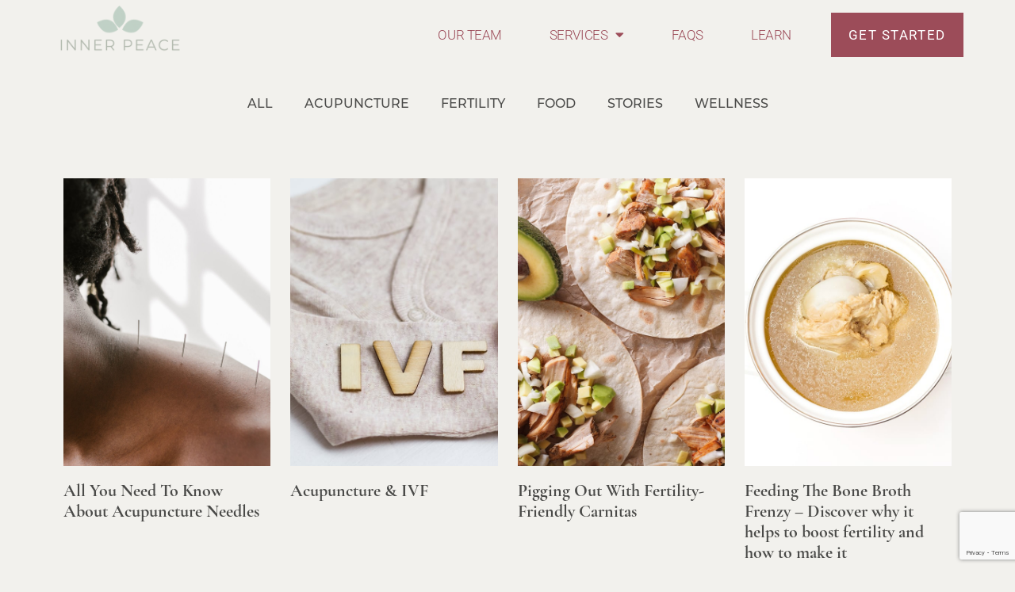

--- FILE ---
content_type: text/html; charset=UTF-8
request_url: https://ipacupuncture.com/tag/acupuncture-in-charlotte/
body_size: 21431
content:
<!doctype html>
<html lang="en-US">
<head>
	<meta charset="UTF-8">
	<meta name="viewport" content="width=device-width, initial-scale=1">
	<link rel="profile" href="https://gmpg.org/xfn/11">
	<meta name='robots' content='index, follow, max-image-preview:large, max-snippet:-1, max-video-preview:-1' />
	<style>img:is([sizes="auto" i], [sizes^="auto," i]) { contain-intrinsic-size: 3000px 1500px }</style>
	
	<!-- This site is optimized with the Yoast SEO plugin v26.6 - https://yoast.com/wordpress/plugins/seo/ -->
	<title>acupuncture in charlotte Archives &#060; Inner Peace Acupunture</title>
	<link rel="canonical" href="https://ipacupuncture.com/tag/acupuncture-in-charlotte/" />
	<meta property="og:locale" content="en_US" />
	<meta property="og:type" content="article" />
	<meta property="og:title" content="acupuncture in charlotte Archives &#060; Inner Peace Acupunture" />
	<meta property="og:url" content="https://ipacupuncture.com/tag/acupuncture-in-charlotte/" />
	<meta property="og:site_name" content="Inner Peace Acupunture" />
	<meta name="twitter:card" content="summary_large_image" />
	<script type="application/ld+json" class="yoast-schema-graph">{"@context":"https://schema.org","@graph":[{"@type":"CollectionPage","@id":"https://ipacupuncture.com/tag/acupuncture-in-charlotte/","url":"https://ipacupuncture.com/tag/acupuncture-in-charlotte/","name":"acupuncture in charlotte Archives &#060; Inner Peace Acupunture","isPartOf":{"@id":"https://ipacupuncture.com/#website"},"primaryImageOfPage":{"@id":"https://ipacupuncture.com/tag/acupuncture-in-charlotte/#primaryimage"},"image":{"@id":"https://ipacupuncture.com/tag/acupuncture-in-charlotte/#primaryimage"},"thumbnailUrl":"https://ipacupuncture.com/wp-content/uploads/2023/09/pexels-rdne-stock-project-8312859-scaled.jpg","inLanguage":"en-US"},{"@type":"ImageObject","inLanguage":"en-US","@id":"https://ipacupuncture.com/tag/acupuncture-in-charlotte/#primaryimage","url":"https://ipacupuncture.com/wp-content/uploads/2023/09/pexels-rdne-stock-project-8312859-scaled.jpg","contentUrl":"https://ipacupuncture.com/wp-content/uploads/2023/09/pexels-rdne-stock-project-8312859-scaled.jpg","width":2560,"height":1707,"caption":"acupuncture-needles"},{"@type":"WebSite","@id":"https://ipacupuncture.com/#website","url":"https://ipacupuncture.com/","name":"Inner Peace Acupunture","description":"","potentialAction":[{"@type":"SearchAction","target":{"@type":"EntryPoint","urlTemplate":"https://ipacupuncture.com/?s={search_term_string}"},"query-input":{"@type":"PropertyValueSpecification","valueRequired":true,"valueName":"search_term_string"}}],"inLanguage":"en-US"}]}</script>
	<!-- / Yoast SEO plugin. -->


<link rel="alternate" type="application/rss+xml" title="Inner Peace Acupunture &raquo; Feed" href="https://ipacupuncture.com/feed/" />
<link rel="alternate" type="application/rss+xml" title="Inner Peace Acupunture &raquo; Comments Feed" href="https://ipacupuncture.com/comments/feed/" />
<link rel="alternate" type="application/rss+xml" title="Inner Peace Acupunture &raquo; acupuncture in charlotte Tag Feed" href="https://ipacupuncture.com/tag/acupuncture-in-charlotte/feed/" />
		<style>
			.lazyload,
			.lazyloading {
				max-width: 100%;
			}
		</style>
		<script>
window._wpemojiSettings = {"baseUrl":"https:\/\/s.w.org\/images\/core\/emoji\/16.0.1\/72x72\/","ext":".png","svgUrl":"https:\/\/s.w.org\/images\/core\/emoji\/16.0.1\/svg\/","svgExt":".svg","source":{"concatemoji":"https:\/\/ipacupuncture.com\/wp-includes\/js\/wp-emoji-release.min.js?ver=6.8.3"}};
/*! This file is auto-generated */
!function(s,n){var o,i,e;function c(e){try{var t={supportTests:e,timestamp:(new Date).valueOf()};sessionStorage.setItem(o,JSON.stringify(t))}catch(e){}}function p(e,t,n){e.clearRect(0,0,e.canvas.width,e.canvas.height),e.fillText(t,0,0);var t=new Uint32Array(e.getImageData(0,0,e.canvas.width,e.canvas.height).data),a=(e.clearRect(0,0,e.canvas.width,e.canvas.height),e.fillText(n,0,0),new Uint32Array(e.getImageData(0,0,e.canvas.width,e.canvas.height).data));return t.every(function(e,t){return e===a[t]})}function u(e,t){e.clearRect(0,0,e.canvas.width,e.canvas.height),e.fillText(t,0,0);for(var n=e.getImageData(16,16,1,1),a=0;a<n.data.length;a++)if(0!==n.data[a])return!1;return!0}function f(e,t,n,a){switch(t){case"flag":return n(e,"\ud83c\udff3\ufe0f\u200d\u26a7\ufe0f","\ud83c\udff3\ufe0f\u200b\u26a7\ufe0f")?!1:!n(e,"\ud83c\udde8\ud83c\uddf6","\ud83c\udde8\u200b\ud83c\uddf6")&&!n(e,"\ud83c\udff4\udb40\udc67\udb40\udc62\udb40\udc65\udb40\udc6e\udb40\udc67\udb40\udc7f","\ud83c\udff4\u200b\udb40\udc67\u200b\udb40\udc62\u200b\udb40\udc65\u200b\udb40\udc6e\u200b\udb40\udc67\u200b\udb40\udc7f");case"emoji":return!a(e,"\ud83e\udedf")}return!1}function g(e,t,n,a){var r="undefined"!=typeof WorkerGlobalScope&&self instanceof WorkerGlobalScope?new OffscreenCanvas(300,150):s.createElement("canvas"),o=r.getContext("2d",{willReadFrequently:!0}),i=(o.textBaseline="top",o.font="600 32px Arial",{});return e.forEach(function(e){i[e]=t(o,e,n,a)}),i}function t(e){var t=s.createElement("script");t.src=e,t.defer=!0,s.head.appendChild(t)}"undefined"!=typeof Promise&&(o="wpEmojiSettingsSupports",i=["flag","emoji"],n.supports={everything:!0,everythingExceptFlag:!0},e=new Promise(function(e){s.addEventListener("DOMContentLoaded",e,{once:!0})}),new Promise(function(t){var n=function(){try{var e=JSON.parse(sessionStorage.getItem(o));if("object"==typeof e&&"number"==typeof e.timestamp&&(new Date).valueOf()<e.timestamp+604800&&"object"==typeof e.supportTests)return e.supportTests}catch(e){}return null}();if(!n){if("undefined"!=typeof Worker&&"undefined"!=typeof OffscreenCanvas&&"undefined"!=typeof URL&&URL.createObjectURL&&"undefined"!=typeof Blob)try{var e="postMessage("+g.toString()+"("+[JSON.stringify(i),f.toString(),p.toString(),u.toString()].join(",")+"));",a=new Blob([e],{type:"text/javascript"}),r=new Worker(URL.createObjectURL(a),{name:"wpTestEmojiSupports"});return void(r.onmessage=function(e){c(n=e.data),r.terminate(),t(n)})}catch(e){}c(n=g(i,f,p,u))}t(n)}).then(function(e){for(var t in e)n.supports[t]=e[t],n.supports.everything=n.supports.everything&&n.supports[t],"flag"!==t&&(n.supports.everythingExceptFlag=n.supports.everythingExceptFlag&&n.supports[t]);n.supports.everythingExceptFlag=n.supports.everythingExceptFlag&&!n.supports.flag,n.DOMReady=!1,n.readyCallback=function(){n.DOMReady=!0}}).then(function(){return e}).then(function(){var e;n.supports.everything||(n.readyCallback(),(e=n.source||{}).concatemoji?t(e.concatemoji):e.wpemoji&&e.twemoji&&(t(e.twemoji),t(e.wpemoji)))}))}((window,document),window._wpemojiSettings);
</script>
<link rel="stylesheet" type="text/css" href="https://use.typekit.net/ciw6czc.css"><link rel='stylesheet' id='genesis-blocks-style-css-css' href='https://ipacupuncture.com/wp-content/plugins/genesis-blocks/dist/style-blocks.build.css?ver=1744046859' media='all' />
<style id='wp-emoji-styles-inline-css'>

	img.wp-smiley, img.emoji {
		display: inline !important;
		border: none !important;
		box-shadow: none !important;
		height: 1em !important;
		width: 1em !important;
		margin: 0 0.07em !important;
		vertical-align: -0.1em !important;
		background: none !important;
		padding: 0 !important;
	}
</style>
<style id='global-styles-inline-css'>
:root{--wp--preset--aspect-ratio--square: 1;--wp--preset--aspect-ratio--4-3: 4/3;--wp--preset--aspect-ratio--3-4: 3/4;--wp--preset--aspect-ratio--3-2: 3/2;--wp--preset--aspect-ratio--2-3: 2/3;--wp--preset--aspect-ratio--16-9: 16/9;--wp--preset--aspect-ratio--9-16: 9/16;--wp--preset--color--black: #000000;--wp--preset--color--cyan-bluish-gray: #abb8c3;--wp--preset--color--white: #ffffff;--wp--preset--color--pale-pink: #f78da7;--wp--preset--color--vivid-red: #cf2e2e;--wp--preset--color--luminous-vivid-orange: #ff6900;--wp--preset--color--luminous-vivid-amber: #fcb900;--wp--preset--color--light-green-cyan: #7bdcb5;--wp--preset--color--vivid-green-cyan: #00d084;--wp--preset--color--pale-cyan-blue: #8ed1fc;--wp--preset--color--vivid-cyan-blue: #0693e3;--wp--preset--color--vivid-purple: #9b51e0;--wp--preset--gradient--vivid-cyan-blue-to-vivid-purple: linear-gradient(135deg,rgba(6,147,227,1) 0%,rgb(155,81,224) 100%);--wp--preset--gradient--light-green-cyan-to-vivid-green-cyan: linear-gradient(135deg,rgb(122,220,180) 0%,rgb(0,208,130) 100%);--wp--preset--gradient--luminous-vivid-amber-to-luminous-vivid-orange: linear-gradient(135deg,rgba(252,185,0,1) 0%,rgba(255,105,0,1) 100%);--wp--preset--gradient--luminous-vivid-orange-to-vivid-red: linear-gradient(135deg,rgba(255,105,0,1) 0%,rgb(207,46,46) 100%);--wp--preset--gradient--very-light-gray-to-cyan-bluish-gray: linear-gradient(135deg,rgb(238,238,238) 0%,rgb(169,184,195) 100%);--wp--preset--gradient--cool-to-warm-spectrum: linear-gradient(135deg,rgb(74,234,220) 0%,rgb(151,120,209) 20%,rgb(207,42,186) 40%,rgb(238,44,130) 60%,rgb(251,105,98) 80%,rgb(254,248,76) 100%);--wp--preset--gradient--blush-light-purple: linear-gradient(135deg,rgb(255,206,236) 0%,rgb(152,150,240) 100%);--wp--preset--gradient--blush-bordeaux: linear-gradient(135deg,rgb(254,205,165) 0%,rgb(254,45,45) 50%,rgb(107,0,62) 100%);--wp--preset--gradient--luminous-dusk: linear-gradient(135deg,rgb(255,203,112) 0%,rgb(199,81,192) 50%,rgb(65,88,208) 100%);--wp--preset--gradient--pale-ocean: linear-gradient(135deg,rgb(255,245,203) 0%,rgb(182,227,212) 50%,rgb(51,167,181) 100%);--wp--preset--gradient--electric-grass: linear-gradient(135deg,rgb(202,248,128) 0%,rgb(113,206,126) 100%);--wp--preset--gradient--midnight: linear-gradient(135deg,rgb(2,3,129) 0%,rgb(40,116,252) 100%);--wp--preset--font-size--small: 13px;--wp--preset--font-size--medium: 20px;--wp--preset--font-size--large: 36px;--wp--preset--font-size--x-large: 42px;--wp--preset--spacing--20: 0.44rem;--wp--preset--spacing--30: 0.67rem;--wp--preset--spacing--40: 1rem;--wp--preset--spacing--50: 1.5rem;--wp--preset--spacing--60: 2.25rem;--wp--preset--spacing--70: 3.38rem;--wp--preset--spacing--80: 5.06rem;--wp--preset--shadow--natural: 6px 6px 9px rgba(0, 0, 0, 0.2);--wp--preset--shadow--deep: 12px 12px 50px rgba(0, 0, 0, 0.4);--wp--preset--shadow--sharp: 6px 6px 0px rgba(0, 0, 0, 0.2);--wp--preset--shadow--outlined: 6px 6px 0px -3px rgba(255, 255, 255, 1), 6px 6px rgba(0, 0, 0, 1);--wp--preset--shadow--crisp: 6px 6px 0px rgba(0, 0, 0, 1);}:root { --wp--style--global--content-size: 800px;--wp--style--global--wide-size: 1200px; }:where(body) { margin: 0; }.wp-site-blocks > .alignleft { float: left; margin-right: 2em; }.wp-site-blocks > .alignright { float: right; margin-left: 2em; }.wp-site-blocks > .aligncenter { justify-content: center; margin-left: auto; margin-right: auto; }:where(.wp-site-blocks) > * { margin-block-start: 24px; margin-block-end: 0; }:where(.wp-site-blocks) > :first-child { margin-block-start: 0; }:where(.wp-site-blocks) > :last-child { margin-block-end: 0; }:root { --wp--style--block-gap: 24px; }:root :where(.is-layout-flow) > :first-child{margin-block-start: 0;}:root :where(.is-layout-flow) > :last-child{margin-block-end: 0;}:root :where(.is-layout-flow) > *{margin-block-start: 24px;margin-block-end: 0;}:root :where(.is-layout-constrained) > :first-child{margin-block-start: 0;}:root :where(.is-layout-constrained) > :last-child{margin-block-end: 0;}:root :where(.is-layout-constrained) > *{margin-block-start: 24px;margin-block-end: 0;}:root :where(.is-layout-flex){gap: 24px;}:root :where(.is-layout-grid){gap: 24px;}.is-layout-flow > .alignleft{float: left;margin-inline-start: 0;margin-inline-end: 2em;}.is-layout-flow > .alignright{float: right;margin-inline-start: 2em;margin-inline-end: 0;}.is-layout-flow > .aligncenter{margin-left: auto !important;margin-right: auto !important;}.is-layout-constrained > .alignleft{float: left;margin-inline-start: 0;margin-inline-end: 2em;}.is-layout-constrained > .alignright{float: right;margin-inline-start: 2em;margin-inline-end: 0;}.is-layout-constrained > .aligncenter{margin-left: auto !important;margin-right: auto !important;}.is-layout-constrained > :where(:not(.alignleft):not(.alignright):not(.alignfull)){max-width: var(--wp--style--global--content-size);margin-left: auto !important;margin-right: auto !important;}.is-layout-constrained > .alignwide{max-width: var(--wp--style--global--wide-size);}body .is-layout-flex{display: flex;}.is-layout-flex{flex-wrap: wrap;align-items: center;}.is-layout-flex > :is(*, div){margin: 0;}body .is-layout-grid{display: grid;}.is-layout-grid > :is(*, div){margin: 0;}body{padding-top: 0px;padding-right: 0px;padding-bottom: 0px;padding-left: 0px;}a:where(:not(.wp-element-button)){text-decoration: underline;}:root :where(.wp-element-button, .wp-block-button__link){background-color: #32373c;border-width: 0;color: #fff;font-family: inherit;font-size: inherit;line-height: inherit;padding: calc(0.667em + 2px) calc(1.333em + 2px);text-decoration: none;}.has-black-color{color: var(--wp--preset--color--black) !important;}.has-cyan-bluish-gray-color{color: var(--wp--preset--color--cyan-bluish-gray) !important;}.has-white-color{color: var(--wp--preset--color--white) !important;}.has-pale-pink-color{color: var(--wp--preset--color--pale-pink) !important;}.has-vivid-red-color{color: var(--wp--preset--color--vivid-red) !important;}.has-luminous-vivid-orange-color{color: var(--wp--preset--color--luminous-vivid-orange) !important;}.has-luminous-vivid-amber-color{color: var(--wp--preset--color--luminous-vivid-amber) !important;}.has-light-green-cyan-color{color: var(--wp--preset--color--light-green-cyan) !important;}.has-vivid-green-cyan-color{color: var(--wp--preset--color--vivid-green-cyan) !important;}.has-pale-cyan-blue-color{color: var(--wp--preset--color--pale-cyan-blue) !important;}.has-vivid-cyan-blue-color{color: var(--wp--preset--color--vivid-cyan-blue) !important;}.has-vivid-purple-color{color: var(--wp--preset--color--vivid-purple) !important;}.has-black-background-color{background-color: var(--wp--preset--color--black) !important;}.has-cyan-bluish-gray-background-color{background-color: var(--wp--preset--color--cyan-bluish-gray) !important;}.has-white-background-color{background-color: var(--wp--preset--color--white) !important;}.has-pale-pink-background-color{background-color: var(--wp--preset--color--pale-pink) !important;}.has-vivid-red-background-color{background-color: var(--wp--preset--color--vivid-red) !important;}.has-luminous-vivid-orange-background-color{background-color: var(--wp--preset--color--luminous-vivid-orange) !important;}.has-luminous-vivid-amber-background-color{background-color: var(--wp--preset--color--luminous-vivid-amber) !important;}.has-light-green-cyan-background-color{background-color: var(--wp--preset--color--light-green-cyan) !important;}.has-vivid-green-cyan-background-color{background-color: var(--wp--preset--color--vivid-green-cyan) !important;}.has-pale-cyan-blue-background-color{background-color: var(--wp--preset--color--pale-cyan-blue) !important;}.has-vivid-cyan-blue-background-color{background-color: var(--wp--preset--color--vivid-cyan-blue) !important;}.has-vivid-purple-background-color{background-color: var(--wp--preset--color--vivid-purple) !important;}.has-black-border-color{border-color: var(--wp--preset--color--black) !important;}.has-cyan-bluish-gray-border-color{border-color: var(--wp--preset--color--cyan-bluish-gray) !important;}.has-white-border-color{border-color: var(--wp--preset--color--white) !important;}.has-pale-pink-border-color{border-color: var(--wp--preset--color--pale-pink) !important;}.has-vivid-red-border-color{border-color: var(--wp--preset--color--vivid-red) !important;}.has-luminous-vivid-orange-border-color{border-color: var(--wp--preset--color--luminous-vivid-orange) !important;}.has-luminous-vivid-amber-border-color{border-color: var(--wp--preset--color--luminous-vivid-amber) !important;}.has-light-green-cyan-border-color{border-color: var(--wp--preset--color--light-green-cyan) !important;}.has-vivid-green-cyan-border-color{border-color: var(--wp--preset--color--vivid-green-cyan) !important;}.has-pale-cyan-blue-border-color{border-color: var(--wp--preset--color--pale-cyan-blue) !important;}.has-vivid-cyan-blue-border-color{border-color: var(--wp--preset--color--vivid-cyan-blue) !important;}.has-vivid-purple-border-color{border-color: var(--wp--preset--color--vivid-purple) !important;}.has-vivid-cyan-blue-to-vivid-purple-gradient-background{background: var(--wp--preset--gradient--vivid-cyan-blue-to-vivid-purple) !important;}.has-light-green-cyan-to-vivid-green-cyan-gradient-background{background: var(--wp--preset--gradient--light-green-cyan-to-vivid-green-cyan) !important;}.has-luminous-vivid-amber-to-luminous-vivid-orange-gradient-background{background: var(--wp--preset--gradient--luminous-vivid-amber-to-luminous-vivid-orange) !important;}.has-luminous-vivid-orange-to-vivid-red-gradient-background{background: var(--wp--preset--gradient--luminous-vivid-orange-to-vivid-red) !important;}.has-very-light-gray-to-cyan-bluish-gray-gradient-background{background: var(--wp--preset--gradient--very-light-gray-to-cyan-bluish-gray) !important;}.has-cool-to-warm-spectrum-gradient-background{background: var(--wp--preset--gradient--cool-to-warm-spectrum) !important;}.has-blush-light-purple-gradient-background{background: var(--wp--preset--gradient--blush-light-purple) !important;}.has-blush-bordeaux-gradient-background{background: var(--wp--preset--gradient--blush-bordeaux) !important;}.has-luminous-dusk-gradient-background{background: var(--wp--preset--gradient--luminous-dusk) !important;}.has-pale-ocean-gradient-background{background: var(--wp--preset--gradient--pale-ocean) !important;}.has-electric-grass-gradient-background{background: var(--wp--preset--gradient--electric-grass) !important;}.has-midnight-gradient-background{background: var(--wp--preset--gradient--midnight) !important;}.has-small-font-size{font-size: var(--wp--preset--font-size--small) !important;}.has-medium-font-size{font-size: var(--wp--preset--font-size--medium) !important;}.has-large-font-size{font-size: var(--wp--preset--font-size--large) !important;}.has-x-large-font-size{font-size: var(--wp--preset--font-size--x-large) !important;}
:root :where(.wp-block-pullquote){font-size: 1.5em;line-height: 1.6;}
</style>
<link rel='stylesheet' id='hello-elementor-css' href='https://ipacupuncture.com/wp-content/themes/hello-elementor/assets/css/reset.css?ver=3.4.4' media='all' />
<link rel='stylesheet' id='hello-elementor-theme-style-css' href='https://ipacupuncture.com/wp-content/themes/hello-elementor/assets/css/theme.css?ver=3.4.4' media='all' />
<link rel='stylesheet' id='hello-elementor-header-footer-css' href='https://ipacupuncture.com/wp-content/themes/hello-elementor/assets/css/header-footer.css?ver=3.4.4' media='all' />
<link rel='stylesheet' id='elementor-frontend-css' href='https://ipacupuncture.com/wp-content/plugins/elementor/assets/css/frontend.min.css?ver=3.33.2' media='all' />
<link rel='stylesheet' id='elementor-post-5-css' href='https://ipacupuncture.com/wp-content/uploads/elementor/css/post-5.css?ver=1765810812' media='all' />
<link rel='stylesheet' id='widget-image-css' href='https://ipacupuncture.com/wp-content/plugins/elementor/assets/css/widget-image.min.css?ver=3.33.2' media='all' />
<link rel='stylesheet' id='widget-nav-menu-css' href='https://ipacupuncture.com/wp-content/plugins/elementor-pro/assets/css/widget-nav-menu.min.css?ver=3.32.3' media='all' />
<link rel='stylesheet' id='widget-heading-css' href='https://ipacupuncture.com/wp-content/plugins/elementor/assets/css/widget-heading.min.css?ver=3.33.2' media='all' />
<link rel='stylesheet' id='widget-icon-list-css' href='https://ipacupuncture.com/wp-content/plugins/elementor/assets/css/widget-icon-list.min.css?ver=3.33.2' media='all' />
<link rel='stylesheet' id='widget-divider-css' href='https://ipacupuncture.com/wp-content/plugins/elementor/assets/css/widget-divider.min.css?ver=3.33.2' media='all' />
<link rel='stylesheet' id='widget-posts-css' href='https://ipacupuncture.com/wp-content/plugins/elementor-pro/assets/css/widget-posts.min.css?ver=3.32.3' media='all' />
<link rel='stylesheet' id='e-animation-fadeIn-css' href='https://ipacupuncture.com/wp-content/plugins/elementor/assets/lib/animations/styles/fadeIn.min.css?ver=3.33.2' media='all' />
<link rel='stylesheet' id='e-popup-css' href='https://ipacupuncture.com/wp-content/plugins/elementor-pro/assets/css/conditionals/popup.min.css?ver=3.32.3' media='all' />
<link rel='stylesheet' id='elementor-icons-css' href='https://ipacupuncture.com/wp-content/plugins/elementor/assets/lib/eicons/css/elementor-icons.min.css?ver=5.44.0' media='all' />
<link rel='stylesheet' id='font-awesome-5-all-css' href='https://ipacupuncture.com/wp-content/plugins/elementor/assets/lib/font-awesome/css/all.min.css?ver=3.33.2' media='all' />
<link rel='stylesheet' id='font-awesome-4-shim-css' href='https://ipacupuncture.com/wp-content/plugins/elementor/assets/lib/font-awesome/css/v4-shims.min.css?ver=3.33.2' media='all' />
<link rel='stylesheet' id='elementor-post-3792-css' href='https://ipacupuncture.com/wp-content/uploads/elementor/css/post-3792.css?ver=1765810813' media='all' />
<link rel='stylesheet' id='elementor-post-45-css' href='https://ipacupuncture.com/wp-content/uploads/elementor/css/post-45.css?ver=1765810813' media='all' />
<link rel='stylesheet' id='elementor-post-3408-css' href='https://ipacupuncture.com/wp-content/uploads/elementor/css/post-3408.css?ver=1765814885' media='all' />
<link rel='stylesheet' id='elementor-post-3730-css' href='https://ipacupuncture.com/wp-content/uploads/elementor/css/post-3730.css?ver=1765810813' media='all' />
<link rel='stylesheet' id='eael-general-css' href='https://ipacupuncture.com/wp-content/plugins/essential-addons-for-elementor-lite/assets/front-end/css/view/general.min.css?ver=6.5.1' media='all' />
<link rel='stylesheet' id='elementor-gf-local-roboto-css' href='https://ipacupuncture.com/wp-content/uploads/elementor/google-fonts/css/roboto.css?ver=1744046892' media='all' />
<link rel='stylesheet' id='elementor-gf-local-cormorantgaramond-css' href='https://ipacupuncture.com/wp-content/uploads/elementor/google-fonts/css/cormorantgaramond.css?ver=1752154569' media='all' />
<link rel='stylesheet' id='elementor-icons-shared-0-css' href='https://ipacupuncture.com/wp-content/plugins/elementor/assets/lib/font-awesome/css/fontawesome.min.css?ver=5.15.3' media='all' />
<link rel='stylesheet' id='elementor-icons-fa-solid-css' href='https://ipacupuncture.com/wp-content/plugins/elementor/assets/lib/font-awesome/css/solid.min.css?ver=5.15.3' media='all' />
<link rel='stylesheet' id='elementor-icons-fa-brands-css' href='https://ipacupuncture.com/wp-content/plugins/elementor/assets/lib/font-awesome/css/brands.min.css?ver=5.15.3' media='all' />
<script src="https://ipacupuncture.com/wp-includes/js/jquery/jquery.min.js?ver=3.7.1" id="jquery-core-js"></script>
<script src="https://ipacupuncture.com/wp-includes/js/jquery/jquery-migrate.min.js?ver=3.4.1" id="jquery-migrate-js"></script>
<script src="https://ipacupuncture.com/wp-content/plugins/elementor/assets/lib/font-awesome/js/v4-shims.min.js?ver=3.33.2" id="font-awesome-4-shim-js"></script>
<link rel="https://api.w.org/" href="https://ipacupuncture.com/wp-json/" /><link rel="alternate" title="JSON" type="application/json" href="https://ipacupuncture.com/wp-json/wp/v2/tags/21" /><link rel="EditURI" type="application/rsd+xml" title="RSD" href="https://ipacupuncture.com/xmlrpc.php?rsd" />
		<script>
			document.documentElement.className = document.documentElement.className.replace('no-js', 'js');
		</script>
				<style>
			.no-js img.lazyload {
				display: none;
			}

			figure.wp-block-image img.lazyloading {
				min-width: 150px;
			}

			.lazyload,
			.lazyloading {
				--smush-placeholder-width: 100px;
				--smush-placeholder-aspect-ratio: 1/1;
				width: var(--smush-image-width, var(--smush-placeholder-width)) !important;
				aspect-ratio: var(--smush-image-aspect-ratio, var(--smush-placeholder-aspect-ratio)) !important;
			}

						.lazyload, .lazyloading {
				opacity: 0;
			}

			.lazyloaded {
				opacity: 1;
				transition: opacity 400ms;
				transition-delay: 0ms;
			}

					</style>
		<meta name="generator" content="Elementor 3.33.2; features: additional_custom_breakpoints; settings: css_print_method-external, google_font-enabled, font_display-auto">
<!-- Google Tag Manager -->
<script>(function(w,d,s,l,i){w[l]=w[l]||[];w[l].push({'gtm.start':
new Date().getTime(),event:'gtm.js'});var f=d.getElementsByTagName(s)[0],
j=d.createElement(s),dl=l!='dataLayer'?'&l='+l:'';j.async=true;j.src=
'https://www.googletagmanager.com/gtm.js?id='+i+dl;f.parentNode.insertBefore(j,f);
})(window,document,'script','dataLayer','GTM-53B8H3KQ');</script>
<!-- End Google Tag Manager -->
<!-- Google tag (gtag.js) -->
<script async src="https://www.googletagmanager.com/gtag/js?id=G-807VQC0DPD"></script>
<script>
  window.dataLayer = window.dataLayer || [];
  function gtag(){dataLayer.push(arguments);}
  gtag('set', 'linker', {
  'domains': [
    'ipacupuncture.com',
    'my.practicebetter.io',
    'innerpeaceacupuncture.practicebetter.io',
    'practicebetter.io'
  ],
    'decorate_forms': true,
    'url_position': 'fragment'
});
  gtag('js', new Date());

  gtag('config', 'G-807VQC0DPD');
</script>
			<style>
				.e-con.e-parent:nth-of-type(n+4):not(.e-lazyloaded):not(.e-no-lazyload),
				.e-con.e-parent:nth-of-type(n+4):not(.e-lazyloaded):not(.e-no-lazyload) * {
					background-image: none !important;
				}
				@media screen and (max-height: 1024px) {
					.e-con.e-parent:nth-of-type(n+3):not(.e-lazyloaded):not(.e-no-lazyload),
					.e-con.e-parent:nth-of-type(n+3):not(.e-lazyloaded):not(.e-no-lazyload) * {
						background-image: none !important;
					}
				}
				@media screen and (max-height: 640px) {
					.e-con.e-parent:nth-of-type(n+2):not(.e-lazyloaded):not(.e-no-lazyload),
					.e-con.e-parent:nth-of-type(n+2):not(.e-lazyloaded):not(.e-no-lazyload) * {
						background-image: none !important;
					}
				}
			</style>
						<meta name="theme-color" content="#F2F1ED">
			<link rel="icon" href="https://ipacupuncture.com/wp-content/uploads/2022/07/elementor/thumbs/InnerPeaceAcupuncture-r7i1ld86frjpoleqy7ohp3ezxhqxq51f621hpvu8wg.png" sizes="32x32" />
<link rel="icon" href="https://ipacupuncture.com/wp-content/uploads/2022/07/InnerPeaceAcupuncture-300x300.png" sizes="192x192" />
<link rel="apple-touch-icon" href="https://ipacupuncture.com/wp-content/uploads/2022/07/InnerPeaceAcupuncture-300x300.png" />
<meta name="msapplication-TileImage" content="https://ipacupuncture.com/wp-content/uploads/2022/07/InnerPeaceAcupuncture-300x300.png" />
</head>
<body class="archive tag tag-acupuncture-in-charlotte tag-21 wp-embed-responsive wp-theme-hello-elementor hello-elementor-default elementor-page-3408 elementor-default elementor-template-full-width elementor-kit-5">

<!-- Google Tag Manager (noscript) -->
<noscript><iframe data-src="https://www.googletagmanager.com/ns.html?id=GTM-53B8H3KQ"
height="0" width="0" style="display:none;visibility:hidden" src="[data-uri]" class="lazyload" data-load-mode="1"></iframe></noscript>
<!-- End Google Tag Manager (noscript) -->

<a class="skip-link screen-reader-text" href="#content">Skip to content</a>

		<header data-elementor-type="header" data-elementor-id="3792" class="elementor elementor-3792 elementor-location-header" data-elementor-post-type="elementor_library">
					<header class="elementor-section elementor-top-section elementor-element elementor-element-6a60356a elementor-section-full_width elementor-section-height-min-height elementor-section-content-middle elementor-section-height-default elementor-section-items-middle" data-id="6a60356a" data-element_type="section" data-settings="{&quot;background_background&quot;:&quot;classic&quot;}">
							<div class="elementor-background-overlay"></div>
							<div class="elementor-container elementor-column-gap-no">
					<div class="elementor-column elementor-col-50 elementor-top-column elementor-element elementor-element-45bbbd6a" data-id="45bbbd6a" data-element_type="column" data-settings="{&quot;background_background&quot;:&quot;classic&quot;}">
			<div class="elementor-widget-wrap elementor-element-populated">
						<div class="elementor-element elementor-element-5cb9a692 elementor-widget elementor-widget-image" data-id="5cb9a692" data-element_type="widget" data-widget_type="image.default">
				<div class="elementor-widget-container">
																<a href="https://ipacupuncture.com">
							<img fetchpriority="high" width="400" height="200" src="https://ipacupuncture.com/wp-content/uploads/2025/03/InnerPeaceAcupuncture.png" class="attachment-full size-full wp-image-3824" alt="" srcset="https://ipacupuncture.com/wp-content/uploads/2025/03/InnerPeaceAcupuncture.png 400w, https://ipacupuncture.com/wp-content/uploads/2025/03/InnerPeaceAcupuncture-300x150.png 300w" sizes="(max-width: 400px) 100vw, 400px" />								</a>
															</div>
				</div>
					</div>
		</div>
				<div class="elementor-column elementor-col-50 elementor-top-column elementor-element elementor-element-73ef1421" data-id="73ef1421" data-element_type="column" data-settings="{&quot;background_background&quot;:&quot;classic&quot;}">
			<div class="elementor-widget-wrap elementor-element-populated">
						<div class="elementor-element elementor-element-67156212 elementor-nav-menu--stretch elementor-widget__width-auto elementor-nav-menu__text-align-center elementor-nav-menu--dropdown-tablet elementor-nav-menu--toggle elementor-nav-menu--burger elementor-widget elementor-widget-nav-menu" data-id="67156212" data-element_type="widget" data-settings="{&quot;full_width&quot;:&quot;stretch&quot;,&quot;layout&quot;:&quot;horizontal&quot;,&quot;submenu_icon&quot;:{&quot;value&quot;:&quot;&lt;i class=\&quot;fas fa-caret-down\&quot; aria-hidden=\&quot;true\&quot;&gt;&lt;\/i&gt;&quot;,&quot;library&quot;:&quot;fa-solid&quot;},&quot;toggle&quot;:&quot;burger&quot;}" data-widget_type="nav-menu.default">
				<div class="elementor-widget-container">
								<nav aria-label="Menu" class="elementor-nav-menu--main elementor-nav-menu__container elementor-nav-menu--layout-horizontal e--pointer-background e--animation-sweep-right">
				<ul id="menu-1-67156212" class="elementor-nav-menu"><li class="menu-item menu-item-type-post_type menu-item-object-page menu-item-3795"><a href="https://ipacupuncture.com/about/" class="elementor-item">Our Team</a></li>
<li class="menu-item menu-item-type-custom menu-item-object-custom menu-item-has-children menu-item-3833"><a href="#" class="elementor-item elementor-item-anchor">Services</a>
<ul class="sub-menu elementor-nav-menu--dropdown">
	<li class="menu-item menu-item-type-post_type menu-item-object-page menu-item-3834"><a href="https://ipacupuncture.com/acupuncture/" class="elementor-sub-item">Acupuncture</a></li>
	<li class="menu-item menu-item-type-post_type menu-item-object-page menu-item-3835"><a href="https://ipacupuncture.com/chinese-medicine/" class="elementor-sub-item">Chinese Medicine</a></li>
</ul>
</li>
<li class="menu-item menu-item-type-post_type menu-item-object-page menu-item-3794"><a href="https://ipacupuncture.com/faq/" class="elementor-item">FAQs</a></li>
<li class="menu-item menu-item-type-post_type menu-item-object-page current_page_parent menu-item-54"><a href="https://ipacupuncture.com/blog/" class="elementor-item">Learn</a></li>
</ul>			</nav>
					<div class="elementor-menu-toggle" role="button" tabindex="0" aria-label="Menu Toggle" aria-expanded="false">
			<i aria-hidden="true" role="presentation" class="elementor-menu-toggle__icon--open eicon-menu-bar"></i><i aria-hidden="true" role="presentation" class="elementor-menu-toggle__icon--close eicon-close"></i>		</div>
					<nav class="elementor-nav-menu--dropdown elementor-nav-menu__container" aria-hidden="true">
				<ul id="menu-2-67156212" class="elementor-nav-menu"><li class="menu-item menu-item-type-post_type menu-item-object-page menu-item-3795"><a href="https://ipacupuncture.com/about/" class="elementor-item" tabindex="-1">Our Team</a></li>
<li class="menu-item menu-item-type-custom menu-item-object-custom menu-item-has-children menu-item-3833"><a href="#" class="elementor-item elementor-item-anchor" tabindex="-1">Services</a>
<ul class="sub-menu elementor-nav-menu--dropdown">
	<li class="menu-item menu-item-type-post_type menu-item-object-page menu-item-3834"><a href="https://ipacupuncture.com/acupuncture/" class="elementor-sub-item" tabindex="-1">Acupuncture</a></li>
	<li class="menu-item menu-item-type-post_type menu-item-object-page menu-item-3835"><a href="https://ipacupuncture.com/chinese-medicine/" class="elementor-sub-item" tabindex="-1">Chinese Medicine</a></li>
</ul>
</li>
<li class="menu-item menu-item-type-post_type menu-item-object-page menu-item-3794"><a href="https://ipacupuncture.com/faq/" class="elementor-item" tabindex="-1">FAQs</a></li>
<li class="menu-item menu-item-type-post_type menu-item-object-page current_page_parent menu-item-54"><a href="https://ipacupuncture.com/blog/" class="elementor-item" tabindex="-1">Learn</a></li>
</ul>			</nav>
						</div>
				</div>
				<div class="elementor-element elementor-element-15b6299 elementor-widget__width-auto elementor-widget elementor-widget-global elementor-global-3808 elementor-widget-button" data-id="15b6299" data-element_type="widget" data-widget_type="button.default">
				<div class="elementor-widget-container">
									<div class="elementor-button-wrapper">
					<a class="elementor-button elementor-button-link elementor-size-sm" href="https://innerpeaceacupuncture.practicebetter.io/#/62d19da2a6417534811c12c6/bookings?r=6390ad6df7410c1cdf7971f5&#038;step=services">
						<span class="elementor-button-content-wrapper">
									<span class="elementor-button-text">GET STARTED</span>
					</span>
					</a>
				</div>
								</div>
				</div>
					</div>
		</div>
					</div>
		</header>
				</header>
				<div data-elementor-type="archive" data-elementor-id="3408" class="elementor elementor-3408 elementor-location-archive" data-elementor-post-type="elementor_library">
					<section class="elementor-section elementor-top-section elementor-element elementor-element-089d980 elementor-section-boxed elementor-section-height-default elementor-section-height-default" data-id="089d980" data-element_type="section" data-settings="{&quot;background_background&quot;:&quot;classic&quot;}">
						<div class="elementor-container elementor-column-gap-default">
					<div class="elementor-column elementor-col-100 elementor-top-column elementor-element elementor-element-eb0a9c5" data-id="eb0a9c5" data-element_type="column">
			<div class="elementor-widget-wrap">
							</div>
		</div>
					</div>
		</section>
				<section class="elementor-section elementor-top-section elementor-element elementor-element-7f89c13 elementor-section-boxed elementor-section-height-default elementor-section-height-default" data-id="7f89c13" data-element_type="section" data-settings="{&quot;background_background&quot;:&quot;classic&quot;}">
						<div class="elementor-container elementor-column-gap-default">
					<div class="elementor-column elementor-col-100 elementor-top-column elementor-element elementor-element-3d8ad15" data-id="3d8ad15" data-element_type="column">
			<div class="elementor-widget-wrap elementor-element-populated">
						<div class="elementor-element elementor-element-9248975 elementor-nav-menu__align-center elementor-nav-menu--dropdown-none elementor-widget elementor-widget-nav-menu" data-id="9248975" data-element_type="widget" data-settings="{&quot;layout&quot;:&quot;horizontal&quot;,&quot;submenu_icon&quot;:{&quot;value&quot;:&quot;&lt;i class=\&quot;fas fa-caret-down\&quot; aria-hidden=\&quot;true\&quot;&gt;&lt;\/i&gt;&quot;,&quot;library&quot;:&quot;fa-solid&quot;}}" data-widget_type="nav-menu.default">
				<div class="elementor-widget-container">
								<nav aria-label="Menu" class="elementor-nav-menu--main elementor-nav-menu__container elementor-nav-menu--layout-horizontal e--pointer-underline e--animation-fade">
				<ul id="menu-1-9248975" class="elementor-nav-menu"><li class="menu-item menu-item-type-post_type menu-item-object-page current_page_parent menu-item-3411"><a href="https://ipacupuncture.com/blog/" class="elementor-item">All</a></li>
<li class="menu-item menu-item-type-taxonomy menu-item-object-category menu-item-3403"><a href="https://ipacupuncture.com/category/acupuncture/" class="elementor-item">Acupuncture</a></li>
<li class="menu-item menu-item-type-taxonomy menu-item-object-category menu-item-3402"><a href="https://ipacupuncture.com/category/fertility/" class="elementor-item">Fertility</a></li>
<li class="menu-item menu-item-type-taxonomy menu-item-object-category menu-item-3404"><a href="https://ipacupuncture.com/category/food/" class="elementor-item">Food</a></li>
<li class="menu-item menu-item-type-taxonomy menu-item-object-category menu-item-3406"><a href="https://ipacupuncture.com/category/stories/" class="elementor-item">Stories</a></li>
<li class="menu-item menu-item-type-taxonomy menu-item-object-category menu-item-3405"><a href="https://ipacupuncture.com/category/wellness/" class="elementor-item">Wellness</a></li>
</ul>			</nav>
						<nav class="elementor-nav-menu--dropdown elementor-nav-menu__container" aria-hidden="true">
				<ul id="menu-2-9248975" class="elementor-nav-menu"><li class="menu-item menu-item-type-post_type menu-item-object-page current_page_parent menu-item-3411"><a href="https://ipacupuncture.com/blog/" class="elementor-item" tabindex="-1">All</a></li>
<li class="menu-item menu-item-type-taxonomy menu-item-object-category menu-item-3403"><a href="https://ipacupuncture.com/category/acupuncture/" class="elementor-item" tabindex="-1">Acupuncture</a></li>
<li class="menu-item menu-item-type-taxonomy menu-item-object-category menu-item-3402"><a href="https://ipacupuncture.com/category/fertility/" class="elementor-item" tabindex="-1">Fertility</a></li>
<li class="menu-item menu-item-type-taxonomy menu-item-object-category menu-item-3404"><a href="https://ipacupuncture.com/category/food/" class="elementor-item" tabindex="-1">Food</a></li>
<li class="menu-item menu-item-type-taxonomy menu-item-object-category menu-item-3406"><a href="https://ipacupuncture.com/category/stories/" class="elementor-item" tabindex="-1">Stories</a></li>
<li class="menu-item menu-item-type-taxonomy menu-item-object-category menu-item-3405"><a href="https://ipacupuncture.com/category/wellness/" class="elementor-item" tabindex="-1">Wellness</a></li>
</ul>			</nav>
						</div>
				</div>
					</div>
		</div>
					</div>
		</section>
				<section class="elementor-section elementor-top-section elementor-element elementor-element-18b7d69 elementor-section-boxed elementor-section-height-default elementor-section-height-default" data-id="18b7d69" data-element_type="section" data-settings="{&quot;background_background&quot;:&quot;classic&quot;}">
						<div class="elementor-container elementor-column-gap-default">
					<div class="elementor-column elementor-col-100 elementor-top-column elementor-element elementor-element-7e68c0d" data-id="7e68c0d" data-element_type="column">
			<div class="elementor-widget-wrap elementor-element-populated">
						<div class="elementor-element elementor-element-bf82dd3 elementor-grid-4 elementor-grid-tablet-2 elementor-grid-mobile-1 elementor-posts--thumbnail-top elementor-widget elementor-widget-posts" data-id="bf82dd3" data-element_type="widget" data-settings="{&quot;classic_columns&quot;:&quot;4&quot;,&quot;classic_row_gap&quot;:{&quot;unit&quot;:&quot;px&quot;,&quot;size&quot;:80,&quot;sizes&quot;:[]},&quot;pagination_type&quot;:&quot;load_more_infinite_scroll&quot;,&quot;classic_row_gap_mobile&quot;:{&quot;unit&quot;:&quot;px&quot;,&quot;size&quot;:42,&quot;sizes&quot;:[]},&quot;classic_columns_tablet&quot;:&quot;2&quot;,&quot;classic_columns_mobile&quot;:&quot;1&quot;,&quot;classic_row_gap_tablet&quot;:{&quot;unit&quot;:&quot;px&quot;,&quot;size&quot;:&quot;&quot;,&quot;sizes&quot;:[]},&quot;load_more_spinner&quot;:{&quot;value&quot;:&quot;fas fa-spinner&quot;,&quot;library&quot;:&quot;fa-solid&quot;}}" data-widget_type="posts.classic">
				<div class="elementor-widget-container">
							<div class="elementor-posts-container elementor-posts elementor-posts--skin-classic elementor-grid" role="list">
				<article class="elementor-post elementor-grid-item post-3711 post type-post status-publish format-standard has-post-thumbnail hentry category-acupuncture tag-acupuncture tag-acupuncture-in-charlotte" role="listitem">
				<a class="elementor-post__thumbnail__link" href="https://ipacupuncture.com/all-you-need-to-know-about-acupuncture-needles/" tabindex="-1" >
			<div class="elementor-post__thumbnail"><img width="2560" height="1707" data-src="https://ipacupuncture.com/wp-content/uploads/2023/09/pexels-rdne-stock-project-8312859-scaled.jpg" class="attachment-full size-full wp-image-3712 lazyload" alt="acupuncture-needles" src="[data-uri]" style="--smush-placeholder-width: 2560px; --smush-placeholder-aspect-ratio: 2560/1707;" /></div>
		</a>
				<div class="elementor-post__text">
				<h2 class="elementor-post__title">
			<a href="https://ipacupuncture.com/all-you-need-to-know-about-acupuncture-needles/" >
				All You Need To Know About Acupuncture Needles			</a>
		</h2>
				</div>
				</article>
				<article class="elementor-post elementor-grid-item post-572 post type-post status-publish format-standard has-post-thumbnail hentry category-acupuncture category-fertility tag-acupuncture tag-acupuncture-and-fertility tag-acupuncture-and-ivf tag-acupuncture-charlotte tag-acupuncture-for-fertility tag-acupuncture-in-charlotte tag-charlotte-acupuncture tag-fertility-acupuncture tag-infertility" role="listitem">
				<a class="elementor-post__thumbnail__link" href="https://ipacupuncture.com/acupuncture-ivf/" tabindex="-1" >
			<div class="elementor-post__thumbnail"><img width="1170" height="780" data-src="https://ipacupuncture.com/wp-content/uploads/2020/02/acupuncture-and-ivf.jpg" class="attachment-full size-full wp-image-3322 lazyload" alt="acupuncture-and-ivf" src="[data-uri]" style="--smush-placeholder-width: 1170px; --smush-placeholder-aspect-ratio: 1170/780;" /></div>
		</a>
				<div class="elementor-post__text">
				<h2 class="elementor-post__title">
			<a href="https://ipacupuncture.com/acupuncture-ivf/" >
				Acupuncture &amp; IVF			</a>
		</h2>
				</div>
				</article>
				<article class="elementor-post elementor-grid-item post-1475 post type-post status-publish format-standard has-post-thumbnail hentry category-food tag-acupuncture tag-acupuncture-and-fertility tag-acupuncture-charlotte tag-acupuncture-for-fertility tag-acupuncture-in-charlotte tag-chinese-medicine tag-fertility-2 tag-inner-peace-acupuncture tag-nutrition-plans" role="listitem">
				<a class="elementor-post__thumbnail__link" href="https://ipacupuncture.com/pigging-fertility-friendly-carnitas/" tabindex="-1" >
			<div class="elementor-post__thumbnail"><img width="1170" height="780" data-src="https://ipacupuncture.com/wp-content/uploads/2020/02/fertility-friendly-carnitas.jpg" class="attachment-full size-full wp-image-3534 lazyload" alt="fertility-friendly-recipe" src="[data-uri]" style="--smush-placeholder-width: 1170px; --smush-placeholder-aspect-ratio: 1170/780;" /></div>
		</a>
				<div class="elementor-post__text">
				<h2 class="elementor-post__title">
			<a href="https://ipacupuncture.com/pigging-fertility-friendly-carnitas/" >
				Pigging Out With Fertility-Friendly Carnitas			</a>
		</h2>
				</div>
				</article>
				<article class="elementor-post elementor-grid-item post-1200 post type-post status-publish format-standard has-post-thumbnail hentry category-food tag-acupuncture-and-fertility tag-acupuncture-in-charlotte tag-acupuncture-points tag-charlotte-acupuncture tag-diets tag-fertility-acupuncture tag-getting-pregnant tag-holistic-medicine tag-increase-conception-rates tag-inner-peace-acupuncture tag-lake-norman-acupuncture tag-pregnancy" role="listitem">
				<a class="elementor-post__thumbnail__link" href="https://ipacupuncture.com/feeding-the-bone-broth-frenzy/" tabindex="-1" >
			<div class="elementor-post__thumbnail"><img width="1170" height="780" data-src="https://ipacupuncture.com/wp-content/uploads/2019/12/bone-broth.jpg" class="attachment-full size-full wp-image-3538 lazyload" alt="" src="[data-uri]" style="--smush-placeholder-width: 1170px; --smush-placeholder-aspect-ratio: 1170/780;" /></div>
		</a>
				<div class="elementor-post__text">
				<h2 class="elementor-post__title">
			<a href="https://ipacupuncture.com/feeding-the-bone-broth-frenzy/" >
				Feeding The Bone Broth Frenzy – Discover why it helps to boost fertility and how to make it			</a>
		</h2>
				</div>
				</article>
				<article class="elementor-post elementor-grid-item post-637 post type-post status-publish format-standard has-post-thumbnail hentry category-food category-wellness tag-acupuncture-in-charlotte tag-charlotte-acupuncture tag-chinese-medicine tag-fertility-acupuncture tag-metal-element tag-prescriptive-yoga tag-staying-balanced" role="listitem">
				<a class="elementor-post__thumbnail__link" href="https://ipacupuncture.com/keeping-balanced-throughout-the-autumn-season/" tabindex="-1" >
			<div class="elementor-post__thumbnail"><img width="1170" height="780" data-src="https://ipacupuncture.com/wp-content/uploads/2015/11/balanced-through-autumn.jpg" class="attachment-full size-full wp-image-3542 lazyload" alt="" src="[data-uri]" style="--smush-placeholder-width: 1170px; --smush-placeholder-aspect-ratio: 1170/780;" /></div>
		</a>
				<div class="elementor-post__text">
				<h2 class="elementor-post__title">
			<a href="https://ipacupuncture.com/keeping-balanced-throughout-the-autumn-season/" >
				Keeping Balanced Throughout the Autumn Season			</a>
		</h2>
				</div>
				</article>
				<article class="elementor-post elementor-grid-item post-630 post type-post status-publish format-standard has-post-thumbnail hentry category-acupuncture tag-acupuncture tag-acupuncture-and-fertility tag-acupuncture-charlotte tag-acupuncture-in-charlotte tag-veterinarian-acupuncturist" role="listitem">
				<a class="elementor-post__thumbnail__link" href="https://ipacupuncture.com/veterinarian-acupuncturist/" tabindex="-1" >
			<div class="elementor-post__thumbnail"><img width="1170" height="780" data-src="https://ipacupuncture.com/wp-content/uploads/2015/10/veterinary-acupuncture.jpg" class="attachment-full size-full wp-image-3543 lazyload" alt="veterinary-acupuncturist" src="[data-uri]" style="--smush-placeholder-width: 1170px; --smush-placeholder-aspect-ratio: 1170/780;" /></div>
		</a>
				<div class="elementor-post__text">
				<h2 class="elementor-post__title">
			<a href="https://ipacupuncture.com/veterinarian-acupuncturist/" >
				Veterinary Acupuncturist			</a>
		</h2>
				</div>
				</article>
				<article class="elementor-post elementor-grid-item post-626 post type-post status-publish format-standard has-post-thumbnail hentry category-fertility category-wellness tag-acupuncture-in-charlotte tag-chinese-medicine tag-fertility-2 tag-ideal-cycle tag-lifestyle tag-menstrual-cycle tag-ovulation tag-pms tag-pregnancy tag-regular-period tag-womens-health" role="listitem">
				<a class="elementor-post__thumbnail__link" href="https://ipacupuncture.com/achieve-ideal-cycle/" tabindex="-1" >
			<div class="elementor-post__thumbnail"><img width="1170" height="780" data-src="https://ipacupuncture.com/wp-content/uploads/2015/08/ideal-menstrual-cycle.jpg" class="attachment-full size-full wp-image-3544 lazyload" alt="ideal-menstrual-cycle" src="[data-uri]" style="--smush-placeholder-width: 1170px; --smush-placeholder-aspect-ratio: 1170/780;" /></div>
		</a>
				<div class="elementor-post__text">
				<h2 class="elementor-post__title">
			<a href="https://ipacupuncture.com/achieve-ideal-cycle/" >
				How to Achieve the Ideal Menstrual Cycle			</a>
		</h2>
				</div>
				</article>
				<article class="elementor-post elementor-grid-item post-566 post type-post status-publish format-standard has-post-thumbnail hentry category-fertility category-wellness tag-acupuncture-in-charlotte tag-charlotte-acupuncture tag-fertility-2 tag-fertility-acupuncture tag-getting-pregnant tag-holistic-medicine tag-holistic-skin-care tag-infertility tag-inner-peace-acupuncture tag-ola-oncology tag-skin-care tag-skin-care-and-fertility tag-trying-to-conceive" role="listitem">
				<a class="elementor-post__thumbnail__link" href="https://ipacupuncture.com/connection-between-skin-care-fertility/" tabindex="-1" >
			<div class="elementor-post__thumbnail"><img width="1170" height="780" data-src="https://ipacupuncture.com/wp-content/uploads/2015/05/skin-care-and-fertility.jpg" class="attachment-full size-full wp-image-3546 lazyload" alt="skin-care-trying-to-conceive" src="[data-uri]" style="--smush-placeholder-width: 1170px; --smush-placeholder-aspect-ratio: 1170/780;" /></div>
		</a>
				<div class="elementor-post__text">
				<h2 class="elementor-post__title">
			<a href="https://ipacupuncture.com/connection-between-skin-care-fertility/" >
				Trying to Conceive: The Connection Between Skin Care &#038; Fertility			</a>
		</h2>
				</div>
				</article>
				<article class="elementor-post elementor-grid-item post-561 post type-post status-publish format-standard has-post-thumbnail hentry category-acupuncture category-stories tag-acupuncture tag-acupuncture-and-fertility tag-acupuncture-charlotte tag-acupuncture-for-fertility tag-acupuncture-in-charlotte tag-charlotte-acupuncture tag-chinese-medicine tag-pain-management" role="listitem">
				<a class="elementor-post__thumbnail__link" href="https://ipacupuncture.com/meet-the-woman-who-inspired-me-to-become-an-acupuncturist/" tabindex="-1" >
			<div class="elementor-post__thumbnail"><img width="1170" height="780" data-src="https://ipacupuncture.com/wp-content/uploads/2015/04/acupuncture-mentor.jpg" class="attachment-full size-full wp-image-3561 lazyload" alt="become-an-acupuncturist" src="[data-uri]" style="--smush-placeholder-width: 1170px; --smush-placeholder-aspect-ratio: 1170/780;" /></div>
		</a>
				<div class="elementor-post__text">
				<h2 class="elementor-post__title">
			<a href="https://ipacupuncture.com/meet-the-woman-who-inspired-me-to-become-an-acupuncturist/" >
				Meet the Woman Who Inspired Me to Become an Acupuncturist			</a>
		</h2>
				</div>
				</article>
				<article class="elementor-post elementor-grid-item post-557 post type-post status-publish format-standard has-post-thumbnail hentry category-acupuncture category-fertility tag-acupuncture tag-acupuncture-and-fertility tag-acupuncture-charlotte tag-acupuncture-for-fertility tag-acupuncture-in-charlotte tag-charlotte-acupuncture tag-chinese-medicine tag-dairy-free-diets-and-infertility tag-fertility-2 tag-fertility-acupuncture tag-how-to-prevent-miscarriages tag-infertility tag-miscarriages" role="listitem">
				<a class="elementor-post__thumbnail__link" href="https://ipacupuncture.com/5-things-women-can-do-to-prevent-future-miscarriages/" tabindex="-1" >
			<div class="elementor-post__thumbnail"><img width="1170" height="780" data-src="https://ipacupuncture.com/wp-content/uploads/2015/04/5-things-prevent-miscarriage.jpg" class="attachment-full size-full wp-image-3547 lazyload" alt="prevent-a-miscarriage" src="[data-uri]" style="--smush-placeholder-width: 1170px; --smush-placeholder-aspect-ratio: 1170/780;" /></div>
		</a>
				<div class="elementor-post__text">
				<h2 class="elementor-post__title">
			<a href="https://ipacupuncture.com/5-things-women-can-do-to-prevent-future-miscarriages/" >
				5 Things Women Can Do To Prevent A Future Miscarriage			</a>
		</h2>
				</div>
				</article>
				<article class="elementor-post elementor-grid-item post-537 post type-post status-publish format-standard has-post-thumbnail hentry category-acupuncture category-wellness tag-acupuncture tag-acupuncture-and-fertility tag-acupuncture-charlotte tag-acupuncture-for-fertility tag-acupuncture-in-charlotte tag-charlotte-acupuncture tag-chinese-herbs tag-chinese-medicine tag-conceiving tag-fertility-2 tag-fertility-acupuncture tag-herbs tag-pregnancy" role="listitem">
				<a class="elementor-post__thumbnail__link" href="https://ipacupuncture.com/chinese-herbs-acupuncture/" tabindex="-1" >
			<div class="elementor-post__thumbnail"><img width="1170" height="780" data-src="https://ipacupuncture.com/wp-content/uploads/2015/03/acupuncture-chinese-herbs.jpg" class="attachment-full size-full wp-image-3562 lazyload" alt="chinese-herbs-and-acupunture" src="[data-uri]" style="--smush-placeholder-width: 1170px; --smush-placeholder-aspect-ratio: 1170/780;" /></div>
		</a>
				<div class="elementor-post__text">
				<h2 class="elementor-post__title">
			<a href="https://ipacupuncture.com/chinese-herbs-acupuncture/" >
				Chinese Herbs &#038; Acupuncture			</a>
		</h2>
				</div>
				</article>
				<article class="elementor-post elementor-grid-item post-532 post type-post status-publish format-standard has-post-thumbnail hentry category-fertility tag-acupuncture tag-acupuncture-and-fertility tag-acupuncture-for-fertility tag-acupuncture-in-charlotte tag-charlotte-acupuncture tag-chinese-medicine tag-fertility-2 tag-fertility-acupuncture tag-increase-fertility tag-increase-fertility-through-feng-shui tag-infertility tag-inner-peace-acupuncture tag-pregnancy" role="listitem">
				<a class="elementor-post__thumbnail__link" href="https://ipacupuncture.com/five-ways-increase-fertility-potential-feng-shui/" tabindex="-1" >
			<div class="elementor-post__thumbnail"><img width="1170" height="780" data-src="https://ipacupuncture.com/wp-content/uploads/2015/01/feng-shui.jpg" class="attachment-full size-full wp-image-3548 lazyload" alt="fertility-potential-with-feng-shui" src="[data-uri]" style="--smush-placeholder-width: 1170px; --smush-placeholder-aspect-ratio: 1170/780;" /></div>
		</a>
				<div class="elementor-post__text">
				<h2 class="elementor-post__title">
			<a href="https://ipacupuncture.com/five-ways-increase-fertility-potential-feng-shui/" >
				Five Ways to Increase Your Fertility Potential With Feng Shui			</a>
		</h2>
				</div>
				</article>
				<article class="elementor-post elementor-grid-item post-446 post type-post status-publish format-standard has-post-thumbnail hentry category-fertility tag-acupuncture tag-acupuncture-and-fertility tag-acupuncture-charlotte tag-acupuncture-for-fertility tag-acupuncture-in-charlotte tag-chinese-medicine tag-diets tag-fertility-2 tag-fertility-acupuncture tag-infertility tag-pregnancy tag-success-story" role="listitem">
				<a class="elementor-post__thumbnail__link" href="https://ipacupuncture.com/ask-expert-qa-dr-bradley-hurst-m-d/" tabindex="-1" >
			<div class="elementor-post__thumbnail"><img width="1170" height="780" data-src="https://ipacupuncture.com/wp-content/uploads/2014/08/ovarian-reserve.jpg" class="attachment-full size-full wp-image-3566 lazyload" alt="diminished-ovarian-reserve" src="[data-uri]" style="--smush-placeholder-width: 1170px; --smush-placeholder-aspect-ratio: 1170/780;" /></div>
		</a>
				<div class="elementor-post__text">
				<h2 class="elementor-post__title">
			<a href="https://ipacupuncture.com/ask-expert-qa-dr-bradley-hurst-m-d/" >
				Ask the Expert – Q&#038;A with Dr. Bradley Hurst, M.D.			</a>
		</h2>
				</div>
				</article>
				<article class="elementor-post elementor-grid-item post-434 post type-post status-publish format-standard has-post-thumbnail hentry category-stories tag-acupuncture-in-charlotte tag-acupuncture-success-story tag-adrienne-wei tag-charlotte-acupuncture tag-does-acupuncture-work tag-inner-peace-acupuncture-and-wellness tag-pcos tag-what-is-acupuncture" role="listitem">
				<a class="elementor-post__thumbnail__link" href="https://ipacupuncture.com/acupuncture-success-story-overcoming-pcos/" tabindex="-1" >
			<div class="elementor-post__thumbnail"><img width="1170" height="780" data-src="https://ipacupuncture.com/wp-content/uploads/2014/07/adrienne-story.jpg" class="attachment-full size-full wp-image-3567 lazyload" alt="acupuncture-success-story" src="[data-uri]" style="--smush-placeholder-width: 1170px; --smush-placeholder-aspect-ratio: 1170/780;" /></div>
		</a>
				<div class="elementor-post__text">
				<h2 class="elementor-post__title">
			<a href="https://ipacupuncture.com/acupuncture-success-story-overcoming-pcos/" >
				Acupuncture Success Story &#8211; Overcoming  PCOS			</a>
		</h2>
				</div>
				</article>
				</div>
					<span class="e-load-more-spinner">
				<i aria-hidden="true" class="fas fa-spinner"></i>			</span>
		
						</div>
				</div>
					</div>
		</div>
					</div>
		</section>
				</div>
				<footer data-elementor-type="footer" data-elementor-id="45" class="elementor elementor-45 elementor-location-footer" data-elementor-post-type="elementor_library">
					<section class="elementor-section elementor-top-section elementor-element elementor-element-3df22be elementor-section-boxed elementor-section-height-default elementor-section-height-default" data-id="3df22be" data-element_type="section" data-settings="{&quot;background_background&quot;:&quot;classic&quot;}">
						<div class="elementor-container elementor-column-gap-default">
					<div class="elementor-column elementor-col-100 elementor-top-column elementor-element elementor-element-b3e6459" data-id="b3e6459" data-element_type="column">
			<div class="elementor-widget-wrap elementor-element-populated">
						<div class="elementor-element elementor-element-cd20fce elementor-widget elementor-widget-image" data-id="cd20fce" data-element_type="widget" data-widget_type="image.default">
				<div class="elementor-widget-container">
															<img data-src="https://ipacupuncture.com/wp-content/uploads/elementor/thumbs/InnerPeaceAcupuncture-r7i1ld86frjpoleqy7ohp3ezxhqxq51f621hpvu8wg.png" title="InnerPeaceAcupuncture" alt="InnerPeaceAcupuncture" src="[data-uri]" class="lazyload" style="--smush-placeholder-width: 40px; --smush-placeholder-aspect-ratio: 40/40;" />															</div>
				</div>
				<section class="elementor-section elementor-inner-section elementor-element elementor-element-29d2c05 elementor-section-boxed elementor-section-height-default elementor-section-height-default" data-id="29d2c05" data-element_type="section">
						<div class="elementor-container elementor-column-gap-default">
					<div class="elementor-column elementor-col-25 elementor-inner-column elementor-element elementor-element-c545ab7" data-id="c545ab7" data-element_type="column">
			<div class="elementor-widget-wrap elementor-element-populated">
						<div class="elementor-element elementor-element-c633f86 elementor-widget elementor-widget-heading" data-id="c633f86" data-element_type="widget" data-widget_type="heading.default">
				<div class="elementor-widget-container">
					<h2 class="elementor-heading-title elementor-size-default">INNER PEACE</h2>				</div>
				</div>
				<div class="elementor-element elementor-element-870a5a8 elementor-widget elementor-widget-heading" data-id="870a5a8" data-element_type="widget" data-widget_type="heading.default">
				<div class="elementor-widget-container">
					<h2 class="elementor-heading-title elementor-size-default">Acupunture for Women</h2>				</div>
				</div>
				<div class="elementor-element elementor-element-253824a elementor-icon-list--layout-traditional elementor-list-item-link-full_width elementor-widget elementor-widget-icon-list" data-id="253824a" data-element_type="widget" data-widget_type="icon-list.default">
				<div class="elementor-widget-container">
							<ul class="elementor-icon-list-items">
							<li class="elementor-icon-list-item">
										<span class="elementor-icon-list-text">741 Kenilworth Avenue, <br>Suite 204, <br>Charlotte NC 28204</span>
									</li>
								<li class="elementor-icon-list-item">
											<a href="https://goo.gl/maps/NoppZe7tmem9hrY68" target="_blank">

											<span class="elementor-icon-list-text">Google Maps</span>
											</a>
									</li>
								<li class="elementor-icon-list-item">
											<a href="mailto:frontdesk@ipacupuncture.com" target="_blank">

											<span class="elementor-icon-list-text">frontdesk@ipacupuncture.com</span>
											</a>
									</li>
						</ul>
						</div>
				</div>
				<div class="elementor-element elementor-element-fd58c7d elementor-widget elementor-widget-heading" data-id="fd58c7d" data-element_type="widget" data-widget_type="heading.default">
				<div class="elementor-widget-container">
					<h2 class="elementor-heading-title elementor-size-default"><a href="tel:704-307-7821">704-307-7821</a></h2>				</div>
				</div>
					</div>
		</div>
				<div class="elementor-column elementor-col-25 elementor-inner-column elementor-element elementor-element-a46d662" data-id="a46d662" data-element_type="column">
			<div class="elementor-widget-wrap elementor-element-populated">
						<div class="elementor-element elementor-element-cfcb3ad elementor-widget elementor-widget-heading" data-id="cfcb3ad" data-element_type="widget" data-widget_type="heading.default">
				<div class="elementor-widget-container">
					<h2 class="elementor-heading-title elementor-size-default">SPECIALTIES</h2>				</div>
				</div>
				<div class="elementor-element elementor-element-a7e2f30 elementor-icon-list--layout-traditional elementor-list-item-link-full_width elementor-widget elementor-widget-icon-list" data-id="a7e2f30" data-element_type="widget" data-widget_type="icon-list.default">
				<div class="elementor-widget-container">
							<ul class="elementor-icon-list-items">
							<li class="elementor-icon-list-item">
											<a href="https://ipacupuncture.com/fertility/">

											<span class="elementor-icon-list-text">Female Infertility</span>
											</a>
									</li>
								<li class="elementor-icon-list-item">
											<a href="https://ipacupuncture.com/womens-health/">

											<span class="elementor-icon-list-text">Women's Health</span>
											</a>
									</li>
								<li class="elementor-icon-list-item">
											<a href="https://ipacupuncture.com/male-infertility-charlotte/">

											<span class="elementor-icon-list-text">Male Infertility</span>
											</a>
									</li>
						</ul>
						</div>
				</div>
				<div class="elementor-element elementor-element-6c78de0 elementor-widget elementor-widget-heading" data-id="6c78de0" data-element_type="widget" data-widget_type="heading.default">
				<div class="elementor-widget-container">
					<h2 class="elementor-heading-title elementor-size-default">SERVICES</h2>				</div>
				</div>
				<div class="elementor-element elementor-element-8d93da0 elementor-icon-list--layout-traditional elementor-list-item-link-full_width elementor-widget elementor-widget-icon-list" data-id="8d93da0" data-element_type="widget" data-widget_type="icon-list.default">
				<div class="elementor-widget-container">
							<ul class="elementor-icon-list-items">
							<li class="elementor-icon-list-item">
											<a href="https://ipacupuncture.com/acupuncture/">

											<span class="elementor-icon-list-text">Acupuncture</span>
											</a>
									</li>
								<li class="elementor-icon-list-item">
											<a href="https://ipacupuncture.com/chinese-medicine/">

											<span class="elementor-icon-list-text">Chinese Medicine</span>
											</a>
									</li>
						</ul>
						</div>
				</div>
					</div>
		</div>
				<div class="elementor-column elementor-col-25 elementor-inner-column elementor-element elementor-element-a20a82e" data-id="a20a82e" data-element_type="column">
			<div class="elementor-widget-wrap elementor-element-populated">
						<div class="elementor-element elementor-element-4d0bf59 elementor-widget elementor-widget-heading" data-id="4d0bf59" data-element_type="widget" data-widget_type="heading.default">
				<div class="elementor-widget-container">
					<h2 class="elementor-heading-title elementor-size-default">ABOUT</h2>				</div>
				</div>
				<div class="elementor-element elementor-element-ade4b95 elementor-icon-list--layout-traditional elementor-list-item-link-full_width elementor-widget elementor-widget-icon-list" data-id="ade4b95" data-element_type="widget" data-widget_type="icon-list.default">
				<div class="elementor-widget-container">
							<ul class="elementor-icon-list-items">
							<li class="elementor-icon-list-item">
											<a href="https://ipacupuncture.com/about/">

											<span class="elementor-icon-list-text">Our Team</span>
											</a>
									</li>
								<li class="elementor-icon-list-item">
											<a href="https://ipacupuncture.com/fertility-acupuncture-testimonials/">

											<span class="elementor-icon-list-text">Testimonials</span>
											</a>
									</li>
								<li class="elementor-icon-list-item">
											<a href="https://ipacupuncture.com/practically-fertile-methodology/">

											<span class="elementor-icon-list-text">Practically Fertile®</span>
											</a>
									</li>
						</ul>
						</div>
				</div>
				<div class="elementor-element elementor-element-74e055f elementor-widget elementor-widget-heading" data-id="74e055f" data-element_type="widget" data-widget_type="heading.default">
				<div class="elementor-widget-container">
					<h2 class="elementor-heading-title elementor-size-default">LEARN</h2>				</div>
				</div>
				<div class="elementor-element elementor-element-56dd69b elementor-icon-list--layout-traditional elementor-list-item-link-full_width elementor-widget elementor-widget-icon-list" data-id="56dd69b" data-element_type="widget" data-widget_type="icon-list.default">
				<div class="elementor-widget-container">
							<ul class="elementor-icon-list-items">
							<li class="elementor-icon-list-item">
											<a href="https://ipacupuncture.com/faq/">

											<span class="elementor-icon-list-text">FAQs</span>
											</a>
									</li>
								<li class="elementor-icon-list-item">
											<a href="https://ipacupuncture.com/blog/">

											<span class="elementor-icon-list-text">Fertility Blog</span>
											</a>
									</li>
						</ul>
						</div>
				</div>
					</div>
		</div>
				<div class="elementor-column elementor-col-25 elementor-inner-column elementor-element elementor-element-a9f8488" data-id="a9f8488" data-element_type="column">
			<div class="elementor-widget-wrap elementor-element-populated">
						<div class="elementor-element elementor-element-c025fe2 elementor-widget elementor-widget-heading" data-id="c025fe2" data-element_type="widget" data-widget_type="heading.default">
				<div class="elementor-widget-container">
					<h2 class="elementor-heading-title elementor-size-default">GET GOOD NEWS</h2>				</div>
				</div>
				<div class="elementor-element elementor-element-a9f4315 elementor-widget elementor-widget-html" data-id="a9f4315" data-element_type="widget" data-widget_type="html.default">
				<div class="elementor-widget-container">
					<script src="https://f.convertkit.com/ckjs/ck.5.js"></script>
      <form action="https://app.kit.com/forms/7889630/subscriptions" class="seva-form formkit-form" method="post" data-sv-form="7889630" data-uid="38508f8880" data-format="inline" data-version="5" data-options="{&quot;settings&quot;:{&quot;after_subscribe&quot;:{&quot;action&quot;:&quot;message&quot;,&quot;success_message&quot;:&quot;You're in. We've sent you a confirmation email.&quot;,&quot;redirect_url&quot;:&quot;&quot;},&quot;analytics&quot;:{&quot;google&quot;:null,&quot;fathom&quot;:null,&quot;facebook&quot;:null,&quot;segment&quot;:null,&quot;pinterest&quot;:null,&quot;sparkloop&quot;:null,&quot;googletagmanager&quot;:null},&quot;modal&quot;:{&quot;trigger&quot;:&quot;timer&quot;,&quot;scroll_percentage&quot;:null,&quot;timer&quot;:5,&quot;devices&quot;:&quot;all&quot;,&quot;show_once_every&quot;:15},&quot;powered_by&quot;:{&quot;show&quot;:false,&quot;url&quot;:&quot;https://kit.com/features/forms?utm_campaign=poweredby&amp;utm_content=form&amp;utm_medium=referral&amp;utm_source=dynamic&quot;},&quot;recaptcha&quot;:{&quot;enabled&quot;:true},&quot;return_visitor&quot;:{&quot;action&quot;:&quot;show&quot;,&quot;custom_content&quot;:&quot;&quot;},&quot;slide_in&quot;:{&quot;display_in&quot;:&quot;bottom_right&quot;,&quot;trigger&quot;:&quot;timer&quot;,&quot;scroll_percentage&quot;:null,&quot;timer&quot;:5,&quot;devices&quot;:&quot;all&quot;,&quot;show_once_every&quot;:15},&quot;sticky_bar&quot;:{&quot;display_in&quot;:&quot;top&quot;,&quot;trigger&quot;:&quot;timer&quot;,&quot;scroll_percentage&quot;:null,&quot;timer&quot;:5,&quot;devices&quot;:&quot;all&quot;,&quot;show_once_every&quot;:15}},&quot;version&quot;:&quot;5&quot;}" min-width="400 500 600 700 800"><div data-style="clean"><ul class="formkit-alert formkit-alert-error" data-element="errors" data-group="alert"></ul><div data-element="fields" data-stacked="false" class="seva-fields formkit-fields"><div class="formkit-field"><input class="formkit-input" aria-label="First Name" name="fields[first_name]" required="" placeholder="First Name" type="text" style="color: rgb(0, 0, 0); border-color: rgb(250, 248, 242); border-radius: 0px; font-weight: 400;"></div><div class="formkit-field"><input class="formkit-input" name="email_address" aria-label="Email Address" placeholder="Email Address" required="" type="email" style="color: rgb(0, 0, 0); border-color: rgb(250, 248, 242); border-radius: 0px; font-weight: 400;"></div><button data-element="submit" class="formkit-submit formkit-submit" style="color: rgb(250, 248, 242); background-color: rgb(156, 76, 89); border-radius: 0px; font-weight: 400;"><div class="formkit-spinner"><div></div><div></div><div></div></div><span class="">Subscribe</span></button></div></div><style>.formkit-form[data-uid="38508f8880"] *{box-sizing:border-box;}.formkit-form[data-uid="38508f8880"]{-webkit-font-smoothing:antialiased;-moz-osx-font-smoothing:grayscale;}.formkit-form[data-uid="38508f8880"] legend{border:none;font-size:inherit;margin-bottom:10px;padding:0;position:relative;display:table;}.formkit-form[data-uid="38508f8880"] fieldset{border:0;padding:0.01em 0 0 0;margin:0;min-width:0;}.formkit-form[data-uid="38508f8880"] body:not(:-moz-handler-blocked) fieldset{display:table-cell;}.formkit-form[data-uid="38508f8880"] h1,.formkit-form[data-uid="38508f8880"] h2,.formkit-form[data-uid="38508f8880"] h3,.formkit-form[data-uid="38508f8880"] h4,.formkit-form[data-uid="38508f8880"] h5,.formkit-form[data-uid="38508f8880"] h6{color:inherit;font-size:inherit;font-weight:inherit;}.formkit-form[data-uid="38508f8880"] h2{font-size:1.5em;margin:1em 0;}.formkit-form[data-uid="38508f8880"] h3{font-size:1.17em;margin:1em 0;}.formkit-form[data-uid="38508f8880"] p{color:inherit;font-size:inherit;font-weight:inherit;}.formkit-form[data-uid="38508f8880"] ol:not([template-default]),.formkit-form[data-uid="38508f8880"] ul:not([template-default]),.formkit-form[data-uid="38508f8880"] blockquote:not([template-default]){text-align:left;}.formkit-form[data-uid="38508f8880"] p:not([template-default]),.formkit-form[data-uid="38508f8880"] hr:not([template-default]),.formkit-form[data-uid="38508f8880"] blockquote:not([template-default]),.formkit-form[data-uid="38508f8880"] ol:not([template-default]),.formkit-form[data-uid="38508f8880"] ul:not([template-default]){color:inherit;font-style:initial;}.formkit-form[data-uid="38508f8880"] .ordered-list,.formkit-form[data-uid="38508f8880"] .unordered-list{list-style-position:outside !important;padding-left:1em;}.formkit-form[data-uid="38508f8880"] .list-item{padding-left:0;}.formkit-form[data-uid="38508f8880"][data-format="modal"]{display:none;}.formkit-form[data-uid="38508f8880"][data-format="slide in"]{display:none;}.formkit-form[data-uid="38508f8880"][data-format="sticky bar"]{display:none;}.formkit-sticky-bar .formkit-form[data-uid="38508f8880"][data-format="sticky bar"]{display:block;}.formkit-form[data-uid="38508f8880"] .formkit-input,.formkit-form[data-uid="38508f8880"] .formkit-select,.formkit-form[data-uid="38508f8880"] .formkit-checkboxes{width:100%;}.formkit-form[data-uid="38508f8880"] .formkit-button,.formkit-form[data-uid="38508f8880"] .formkit-submit{border:0;border-radius:5px;color:#ffffff;cursor:pointer;display:inline-block;text-align:center;font-size:15px;font-weight:500;cursor:pointer;margin-bottom:15px;overflow:hidden;padding:0;position:relative;vertical-align:middle;}.formkit-form[data-uid="38508f8880"] .formkit-button:hover,.formkit-form[data-uid="38508f8880"] .formkit-submit:hover,.formkit-form[data-uid="38508f8880"] .formkit-button:focus,.formkit-form[data-uid="38508f8880"] .formkit-submit:focus{outline:none;}.formkit-form[data-uid="38508f8880"] .formkit-button:hover > span,.formkit-form[data-uid="38508f8880"] .formkit-submit:hover > span,.formkit-form[data-uid="38508f8880"] .formkit-button:focus > span,.formkit-form[data-uid="38508f8880"] .formkit-submit:focus > span{background-color:rgba(0,0,0,0.1);}.formkit-form[data-uid="38508f8880"] .formkit-button > span,.formkit-form[data-uid="38508f8880"] .formkit-submit > span{display:block;-webkit-transition:all 300ms ease-in-out;transition:all 300ms ease-in-out;padding:12px 24px;}.formkit-form[data-uid="38508f8880"] .formkit-input{background:#ffffff;font-size:15px;padding:12px;border:1px solid #e3e3e3;-webkit-flex:1 0 auto;-ms-flex:1 0 auto;flex:1 0 auto;line-height:1.4;margin:0;-webkit-transition:border-color ease-out 300ms;transition:border-color ease-out 300ms;}.formkit-form[data-uid="38508f8880"] .formkit-input:focus{outline:none;border-color:#1677be;-webkit-transition:border-color ease 300ms;transition:border-color ease 300ms;}.formkit-form[data-uid="38508f8880"] .formkit-input::-webkit-input-placeholder{color:inherit;opacity:0.8;}.formkit-form[data-uid="38508f8880"] .formkit-input::-moz-placeholder{color:inherit;opacity:0.8;}.formkit-form[data-uid="38508f8880"] .formkit-input:-ms-input-placeholder{color:inherit;opacity:0.8;}.formkit-form[data-uid="38508f8880"] .formkit-input::placeholder{color:inherit;opacity:0.8;}.formkit-form[data-uid="38508f8880"] [data-group="dropdown"]{position:relative;display:inline-block;width:100%;}.formkit-form[data-uid="38508f8880"] [data-group="dropdown"]::before{content:"";top:calc(50% - 2.5px);right:10px;position:absolute;pointer-events:none;border-color:#4f4f4f transparent transparent transparent;border-style:solid;border-width:6px 6px 0 6px;height:0;width:0;z-index:999;}.formkit-form[data-uid="38508f8880"] [data-group="dropdown"] select{height:auto;width:100%;cursor:pointer;color:#333333;line-height:1.4;margin-bottom:0;padding:0 6px;-webkit-appearance:none;-moz-appearance:none;appearance:none;font-size:15px;padding:12px;padding-right:25px;border:1px solid #e3e3e3;background:#ffffff;}.formkit-form[data-uid="38508f8880"] [data-group="dropdown"] select:focus{outline:none;}.formkit-form[data-uid="38508f8880"] [data-group="checkboxes"]{text-align:left;margin:0;}.formkit-form[data-uid="38508f8880"] [data-group="checkboxes"] [data-group="checkbox"]{margin-bottom:10px;}.formkit-form[data-uid="38508f8880"] [data-group="checkboxes"] [data-group="checkbox"] *{cursor:pointer;}.formkit-form[data-uid="38508f8880"] [data-group="checkboxes"] [data-group="checkbox"]:last-of-type{margin-bottom:0;}.formkit-form[data-uid="38508f8880"] [data-group="checkboxes"] [data-group="checkbox"] input[type="checkbox"]{display:none;}.formkit-form[data-uid="38508f8880"] [data-group="checkboxes"] [data-group="checkbox"] input[type="checkbox"] + label::after{content:none;}.formkit-form[data-uid="38508f8880"] [data-group="checkboxes"] [data-group="checkbox"] input[type="checkbox"]:checked + label::after{border-color:#ffffff;content:"";}.formkit-form[data-uid="38508f8880"] [data-group="checkboxes"] [data-group="checkbox"] input[type="checkbox"]:checked + label::before{background:#10bf7a;border-color:#10bf7a;}.formkit-form[data-uid="38508f8880"] [data-group="checkboxes"] [data-group="checkbox"] label{position:relative;display:inline-block;padding-left:28px;}.formkit-form[data-uid="38508f8880"] [data-group="checkboxes"] [data-group="checkbox"] label::before,.formkit-form[data-uid="38508f8880"] [data-group="checkboxes"] [data-group="checkbox"] label::after{position:absolute;content:"";display:inline-block;}.formkit-form[data-uid="38508f8880"] [data-group="checkboxes"] [data-group="checkbox"] label::before{height:16px;width:16px;border:1px solid #e3e3e3;background:#ffffff;left:0px;top:3px;}.formkit-form[data-uid="38508f8880"] [data-group="checkboxes"] [data-group="checkbox"] label::after{height:4px;width:8px;border-left:2px solid #4d4d4d;border-bottom:2px solid #4d4d4d;-webkit-transform:rotate(-45deg);-ms-transform:rotate(-45deg);transform:rotate(-45deg);left:4px;top:8px;}.formkit-form[data-uid="38508f8880"] .formkit-alert{background:#f9fafb;border:1px solid #e3e3e3;border-radius:5px;-webkit-flex:1 0 auto;-ms-flex:1 0 auto;flex:1 0 auto;list-style:none;margin:25px auto;padding:12px;text-align:center;width:100%;}.formkit-form[data-uid="38508f8880"] .formkit-alert:empty{display:none;}.formkit-form[data-uid="38508f8880"] .formkit-alert-success{background:#d3fbeb;border-color:#10bf7a;color:#0c905c;}.formkit-form[data-uid="38508f8880"] .formkit-alert-error{background:#fde8e2;border-color:#f2643b;color:#ea4110;}.formkit-form[data-uid="38508f8880"] .formkit-spinner{display:-webkit-box;display:-webkit-flex;display:-ms-flexbox;display:flex;height:0px;width:0px;margin:0 auto;position:absolute;top:0;left:0;right:0;width:0px;overflow:hidden;text-align:center;-webkit-transition:all 300ms ease-in-out;transition:all 300ms ease-in-out;}.formkit-form[data-uid="38508f8880"] .formkit-spinner > div{margin:auto;width:12px;height:12px;background-color:#fff;opacity:0.3;border-radius:100%;display:inline-block;-webkit-animation:formkit-bouncedelay-formkit-form-data-uid-38508f8880- 1.4s infinite ease-in-out both;animation:formkit-bouncedelay-formkit-form-data-uid-38508f8880- 1.4s infinite ease-in-out both;}.formkit-form[data-uid="38508f8880"] .formkit-spinner > div:nth-child(1){-webkit-animation-delay:-0.32s;animation-delay:-0.32s;}.formkit-form[data-uid="38508f8880"] .formkit-spinner > div:nth-child(2){-webkit-animation-delay:-0.16s;animation-delay:-0.16s;}.formkit-form[data-uid="38508f8880"] .formkit-submit[data-active] .formkit-spinner{opacity:1;height:100%;width:50px;}.formkit-form[data-uid="38508f8880"] .formkit-submit[data-active] .formkit-spinner ~ span{opacity:0;}.formkit-form[data-uid="38508f8880"] .formkit-powered-by[data-active="false"]{opacity:0.35;}.formkit-form[data-uid="38508f8880"] .formkit-powered-by-convertkit-container{display:-webkit-box;display:-webkit-flex;display:-ms-flexbox;display:flex;width:100%;margin:10px 0;position:relative;}.formkit-form[data-uid="38508f8880"] .formkit-powered-by-convertkit-container[data-active="false"]{opacity:0.35;}.formkit-form[data-uid="38508f8880"] .formkit-powered-by-convertkit{-webkit-align-items:center;-webkit-box-align:center;-ms-flex-align:center;align-items:center;background-color:#ffffff;border-radius:9px;color:#3d3d3d;cursor:pointer;display:block;height:36px;margin:0 auto;opacity:0.95;padding:0;-webkit-text-decoration:none;text-decoration:none;text-indent:100%;-webkit-transition:ease-in-out all 200ms;transition:ease-in-out all 200ms;white-space:nowrap;overflow:hidden;-webkit-user-select:none;-moz-user-select:none;-ms-user-select:none;user-select:none;width:157px;background-repeat:no-repeat;background-position:center;background-image:url("data:image/svg+xml;charset=utf8,%3Csvg width='133' height='36' viewBox='0 0 133 36' fill='none' xmlns='http://www.w3.org/2000/svg'%3E%3Cpath d='M0.861 25.5C0.735 25.5 0.651 25.416 0.651 25.29V10.548C0.651 10.422 0.735 10.338 0.861 10.338H6.279C9.072 10.338 10.668 11.451 10.668 13.824C10.668 15.819 9.219 16.932 8.001 17.226C7.707 17.268 7.707 17.625 8.022 17.688C9.912 18.108 11.088 19.116 11.088 21.321C11.088 23.715 9.429 25.5 6.426 25.5H0.861ZM5.397 23.085C6.825 23.085 7.518 22.224 7.518 21.006C7.518 19.683 6.825 18.948 5.397 18.948H4.2V23.085H5.397ZM5.313 16.617C6.51 16.617 7.245 15.945 7.245 14.601C7.245 13.383 6.51 12.753 5.25 12.753H4.2V16.617H5.313ZM17.9758 23.883C17.9758 23.568 17.6608 23.505 17.5348 23.799C17.0308 24.954 16.1698 25.731 14.5528 25.731C12.8728 25.731 12.0958 24.471 12.0958 22.707V14.937C12.0958 14.811 12.1798 14.727 12.3058 14.727H15.2248C15.3508 14.727 15.4348 14.811 15.4348 14.937V21.657C15.4348 22.581 15.7708 23.022 16.4638 23.022C17.1778 23.022 17.6188 22.581 17.6188 21.657V14.937C17.6188 14.811 17.7028 14.727 17.8288 14.727H20.7478C20.8738 14.727 20.9578 14.811 20.9578 14.937V25.29C20.9578 25.416 20.8738 25.5 20.7478 25.5H18.1858C18.0598 25.5 17.9758 25.416 17.9758 25.29V23.883ZM25.6141 25.29C25.6141 25.416 25.5301 25.5 25.4041 25.5H22.4851C22.3591 25.5 22.2751 25.416 22.2751 25.29V14.937C22.2751 14.811 22.3591 14.727 22.4851 14.727H25.4041C25.5301 14.727 25.6141 14.811 25.6141 14.937V25.29ZM23.9131 13.74C22.8001 13.74 22.0441 12.942 22.0441 11.934C22.0441 10.926 22.8001 10.107 23.9131 10.107C25.0051 10.107 25.7611 10.926 25.7611 11.934C25.7611 12.942 25.0051 13.74 23.9131 13.74ZM26.7883 10.548C26.7883 10.422 26.8723 10.338 26.9983 10.338H29.9173C30.0433 10.338 30.1273 10.422 30.1273 10.548V22.056C30.1273 22.749 30.2533 23.085 30.8203 23.085C31.0093 23.085 31.1983 23.043 31.3663 23.001C31.5133 22.959 31.6183 22.959 31.6183 23.127V25.059C31.6183 25.164 31.5763 25.269 31.4923 25.311C30.9673 25.521 30.2953 25.71 29.5813 25.71C27.7123 25.71 26.7883 24.639 26.7883 22.476V10.548ZM32.4237 14.727C32.8227 14.727 32.9277 14.538 32.9697 14.055L33.1167 12.039C33.1167 11.913 33.2217 11.829 33.3477 11.829H35.8887C36.0147 11.829 36.0987 11.913 36.0987 12.039V14.517C36.0987 14.643 36.1827 14.727 36.3087 14.727H38.2827C38.4087 14.727 38.4927 14.811 38.4927 14.937V16.659C38.4927 16.785 38.4087 16.869 38.2827 16.869H36.0777V22.056C36.0777 22.875 36.5397 23.085 37.0647 23.085C37.4847 23.085 37.9467 22.938 38.3247 22.707C38.4717 22.623 38.5767 22.665 38.5767 22.833V24.828C38.5767 24.933 38.5347 25.017 38.4507 25.08C37.8417 25.458 36.9807 25.71 36.0357 25.71C34.2927 25.71 32.7387 24.912 32.7387 22.476V16.869H31.8567C31.7307 16.869 31.6467 16.785 31.6467 16.659V14.937C31.6467 14.811 31.7307 14.727 31.8567 14.727H32.4237ZM51.3808 14.727C51.5068 14.727 51.5908 14.79 51.6118 14.916L52.3888 19.851L52.5778 21.174C52.6198 21.468 52.9558 21.468 52.9768 21.174C53.0398 20.712 53.0818 20.271 53.1658 19.83L53.8798 14.916C53.9008 14.79 53.9848 14.727 54.1108 14.727H56.6728C56.8198 14.727 56.8828 14.811 56.8618 14.958L54.6778 25.311C54.6568 25.437 54.5728 25.5 54.4468 25.5H51.3178C51.1918 25.5 51.1078 25.437 51.0868 25.311L50.1208 20.082L49.8898 18.633C49.8688 18.444 49.6588 18.444 49.6378 18.633L49.4068 20.103L48.5458 25.311C48.5248 25.437 48.4408 25.5 48.3148 25.5H45.2068C45.0808 25.5 44.9968 25.437 44.9758 25.311L42.8128 14.958C42.7918 14.811 42.8548 14.727 43.0018 14.727H45.9628C46.0888 14.727 46.1728 14.79 46.1938 14.916L46.9288 19.83C47.0128 20.271 47.0758 20.754 47.1388 21.195C47.2018 21.51 47.4748 21.531 47.5378 21.195L47.7478 19.872L48.6088 14.916C48.6298 14.79 48.7138 14.727 48.8398 14.727H51.3808ZM61.1582 25.29C61.1582 25.416 61.0742 25.5 60.9482 25.5H58.0292C57.9032 25.5 57.8192 25.416 57.8192 25.29V14.937C57.8192 14.811 57.9032 14.727 58.0292 14.727H60.9482C61.0742 14.727 61.1582 14.811 61.1582 14.937V25.29ZM59.4572 13.74C58.3442 13.74 57.5882 12.942 57.5882 11.934C57.5882 10.926 58.3442 10.107 59.4572 10.107C60.5492 10.107 61.3052 10.926 61.3052 11.934C61.3052 12.942 60.5492 13.74 59.4572 13.74ZM62.8154 14.727C63.2144 14.727 63.3194 14.538 63.3614 14.055L63.5084 12.039C63.5084 11.913 63.6134 11.829 63.7394 11.829H66.2804C66.4064 11.829 66.4904 11.913 66.4904 12.039V14.517C66.4904 14.643 66.5744 14.727 66.7004 14.727H68.6744C68.8004 14.727 68.8844 14.811 68.8844 14.937V16.659C68.8844 16.785 68.8004 16.869 68.6744 16.869H66.4694V22.056C66.4694 22.875 66.9314 23.085 67.4564 23.085C67.8764 23.085 68.3384 22.938 68.7164 22.707C68.8634 22.623 68.9684 22.665 68.9684 22.833V24.828C68.9684 24.933 68.9264 25.017 68.8424 25.08C68.2334 25.458 67.3724 25.71 66.4274 25.71C64.6844 25.71 63.1304 24.912 63.1304 22.476V16.869H62.2484C62.1224 16.869 62.0384 16.785 62.0384 16.659V14.937C62.0384 14.811 62.1224 14.727 62.2484 14.727H62.8154ZM73.4298 16.323C73.4298 16.638 73.7868 16.68 73.9128 16.407C74.3748 15.315 75.1308 14.496 76.6008 14.496C78.2178 14.496 78.9528 15.609 78.9528 17.373V25.29C78.9528 25.416 78.8688 25.5 78.7428 25.5H75.8238C75.6978 25.5 75.6138 25.416 75.6138 25.29V18.633C75.6138 17.709 75.2778 17.268 74.5848 17.268C73.8708 17.268 73.4298 17.709 73.4298 18.633V25.29C73.4298 25.416 73.3458 25.5 73.2198 25.5H70.3008C70.1748 25.5 70.0908 25.416 70.0908 25.29V10.548C70.0908 10.422 70.1748 10.338 70.3008 10.338H73.2198C73.3458 10.338 73.4298 10.422 73.4298 10.548V16.323Z' fill='%231E1E1E'/%3E%3Cpath d='M100.132 16.3203C105.58 17.3761 107.272 22.4211 107.318 27.4961C107.318 27.6101 107.226 27.7041 107.112 27.7041H100.252C100.138 27.7041 100.046 27.6121 100.046 27.5001C100.026 23.5629 99.3877 20.0896 95.4865 19.9396C95.3705 19.9356 95.2725 20.0276 95.2725 20.1456V27.5001C95.2725 27.6141 95.1806 27.7061 95.0666 27.7061H88.206C88.092 27.7061 88 27.6141 88 27.5001V8.75585C88 8.64187 88.092 8.54989 88.206 8.54989H95.0686C95.1826 8.54989 95.2745 8.64187 95.2745 8.75585V15.7764C95.2745 15.8804 95.3585 15.9644 95.4625 15.9644C95.5445 15.9644 95.6185 15.9104 95.6425 15.8324C97.4081 10.0416 100.709 8.58588 106.07 8.55189C106.184 8.55189 106.276 8.64387 106.276 8.75785V15.7604C106.276 15.8744 106.184 15.9664 106.07 15.9664H100.166C100.066 15.9664 99.9856 16.0464 99.9856 16.1464C99.9856 16.2304 100.048 16.3043 100.132 16.3203ZM118.918 20.7095V16.1704C118.918 16.0564 119.01 15.9644 119.124 15.9644H124.173C124.273 15.9644 124.353 15.8844 124.353 15.7844C124.353 15.6985 124.291 15.6245 124.207 15.6085C120.256 14.8246 118.432 12.5511 118.37 8.75585C118.368 8.64387 118.458 8.54989 118.572 8.54989H125.986C126.1 8.54989 126.192 8.64187 126.192 8.75585V11.9532C126.192 12.0672 126.284 12.1592 126.398 12.1592H130.649C130.763 12.1592 130.855 12.2511 130.855 12.3651V15.7624C130.855 15.8764 130.763 15.9684 130.649 15.9684H126.398C126.284 15.9684 126.192 16.0604 126.192 16.1744V19.8356C126.192 21.1294 126.986 21.5553 128.04 21.5553C129.692 21.5553 131.323 20.8114 131.977 20.4735C132.113 20.4035 132.277 20.5015 132.277 20.6555V26.3543C132.277 26.5063 132.193 26.6463 132.059 26.7183C131.413 27.0582 129.418 28 127.136 28C122.435 27.996 118.918 26.0824 118.918 20.7095ZM109.266 27.4981V16.1704C109.266 16.0564 109.358 15.9644 109.472 15.9644H116.334C116.448 15.9644 116.54 16.0564 116.54 16.1704V27.4981C116.54 27.6121 116.448 27.7041 116.334 27.7041H109.472C109.358 27.7021 109.266 27.6101 109.266 27.4981ZM108.876 11.4913C108.876 13.4189 110.238 14.9826 112.853 14.9826C115.469 14.9826 116.83 13.4189 116.83 11.4913C116.83 9.56369 115.471 8 112.853 8C110.238 8 108.876 9.56369 108.876 11.4913Z' fill='%231E1E1E'/%3E%3C/svg%3E");}.formkit-form[data-uid="38508f8880"] .formkit-powered-by-convertkit:hover,.formkit-form[data-uid="38508f8880"] .formkit-powered-by-convertkit:focus{background-color:#ffffff;-webkit-transform:scale(1.025) perspective(1px);-ms-transform:scale(1.025) perspective(1px);transform:scale(1.025) perspective(1px);opacity:1;}.formkit-form[data-uid="38508f8880"] .formkit-powered-by-convertkit[data-variant="dark"],.formkit-form[data-uid="38508f8880"] .formkit-powered-by-convertkit[data-variant="light"]{background-color:transparent;border-color:transparent;width:133px;}.formkit-form[data-uid="38508f8880"] .formkit-powered-by-convertkit[data-variant="light"]{color:#ffffff;background-image:url("data:image/svg+xml;charset=utf8,%3Csvg width='133' height='36' viewBox='0 0 133 36' fill='none' xmlns='http://www.w3.org/2000/svg'%3E%3Cpath d='M0.861 25.5C0.735 25.5 0.651 25.416 0.651 25.29V10.548C0.651 10.422 0.735 10.338 0.861 10.338H6.279C9.072 10.338 10.668 11.451 10.668 13.824C10.668 15.819 9.219 16.932 8.001 17.226C7.707 17.268 7.707 17.625 8.022 17.688C9.912 18.108 11.088 19.116 11.088 21.321C11.088 23.715 9.429 25.5 6.426 25.5H0.861ZM5.397 23.085C6.825 23.085 7.518 22.224 7.518 21.006C7.518 19.683 6.825 18.948 5.397 18.948H4.2V23.085H5.397ZM5.313 16.617C6.51 16.617 7.245 15.945 7.245 14.601C7.245 13.383 6.51 12.753 5.25 12.753H4.2V16.617H5.313ZM17.9758 23.883C17.9758 23.568 17.6608 23.505 17.5348 23.799C17.0308 24.954 16.1698 25.731 14.5528 25.731C12.8728 25.731 12.0958 24.471 12.0958 22.707V14.937C12.0958 14.811 12.1798 14.727 12.3058 14.727H15.2248C15.3508 14.727 15.4348 14.811 15.4348 14.937V21.657C15.4348 22.581 15.7708 23.022 16.4638 23.022C17.1778 23.022 17.6188 22.581 17.6188 21.657V14.937C17.6188 14.811 17.7028 14.727 17.8288 14.727H20.7478C20.8738 14.727 20.9578 14.811 20.9578 14.937V25.29C20.9578 25.416 20.8738 25.5 20.7478 25.5H18.1858C18.0598 25.5 17.9758 25.416 17.9758 25.29V23.883ZM25.6141 25.29C25.6141 25.416 25.5301 25.5 25.4041 25.5H22.4851C22.3591 25.5 22.2751 25.416 22.2751 25.29V14.937C22.2751 14.811 22.3591 14.727 22.4851 14.727H25.4041C25.5301 14.727 25.6141 14.811 25.6141 14.937V25.29ZM23.9131 13.74C22.8001 13.74 22.0441 12.942 22.0441 11.934C22.0441 10.926 22.8001 10.107 23.9131 10.107C25.0051 10.107 25.7611 10.926 25.7611 11.934C25.7611 12.942 25.0051 13.74 23.9131 13.74ZM26.7883 10.548C26.7883 10.422 26.8723 10.338 26.9983 10.338H29.9173C30.0433 10.338 30.1273 10.422 30.1273 10.548V22.056C30.1273 22.749 30.2533 23.085 30.8203 23.085C31.0093 23.085 31.1983 23.043 31.3663 23.001C31.5133 22.959 31.6183 22.959 31.6183 23.127V25.059C31.6183 25.164 31.5763 25.269 31.4923 25.311C30.9673 25.521 30.2953 25.71 29.5813 25.71C27.7123 25.71 26.7883 24.639 26.7883 22.476V10.548ZM32.4237 14.727C32.8227 14.727 32.9277 14.538 32.9697 14.055L33.1167 12.039C33.1167 11.913 33.2217 11.829 33.3477 11.829H35.8887C36.0147 11.829 36.0987 11.913 36.0987 12.039V14.517C36.0987 14.643 36.1827 14.727 36.3087 14.727H38.2827C38.4087 14.727 38.4927 14.811 38.4927 14.937V16.659C38.4927 16.785 38.4087 16.869 38.2827 16.869H36.0777V22.056C36.0777 22.875 36.5397 23.085 37.0647 23.085C37.4847 23.085 37.9467 22.938 38.3247 22.707C38.4717 22.623 38.5767 22.665 38.5767 22.833V24.828C38.5767 24.933 38.5347 25.017 38.4507 25.08C37.8417 25.458 36.9807 25.71 36.0357 25.71C34.2927 25.71 32.7387 24.912 32.7387 22.476V16.869H31.8567C31.7307 16.869 31.6467 16.785 31.6467 16.659V14.937C31.6467 14.811 31.7307 14.727 31.8567 14.727H32.4237ZM51.3808 14.727C51.5068 14.727 51.5908 14.79 51.6118 14.916L52.3888 19.851L52.5778 21.174C52.6198 21.468 52.9558 21.468 52.9768 21.174C53.0398 20.712 53.0818 20.271 53.1658 19.83L53.8798 14.916C53.9008 14.79 53.9848 14.727 54.1108 14.727H56.6728C56.8198 14.727 56.8828 14.811 56.8618 14.958L54.6778 25.311C54.6568 25.437 54.5728 25.5 54.4468 25.5H51.3178C51.1918 25.5 51.1078 25.437 51.0868 25.311L50.1208 20.082L49.8898 18.633C49.8688 18.444 49.6588 18.444 49.6378 18.633L49.4068 20.103L48.5458 25.311C48.5248 25.437 48.4408 25.5 48.3148 25.5H45.2068C45.0808 25.5 44.9968 25.437 44.9758 25.311L42.8128 14.958C42.7918 14.811 42.8548 14.727 43.0018 14.727H45.9628C46.0888 14.727 46.1728 14.79 46.1938 14.916L46.9288 19.83C47.0128 20.271 47.0758 20.754 47.1388 21.195C47.2018 21.51 47.4748 21.531 47.5378 21.195L47.7478 19.872L48.6088 14.916C48.6298 14.79 48.7138 14.727 48.8398 14.727H51.3808ZM61.1582 25.29C61.1582 25.416 61.0742 25.5 60.9482 25.5H58.0292C57.9032 25.5 57.8192 25.416 57.8192 25.29V14.937C57.8192 14.811 57.9032 14.727 58.0292 14.727H60.9482C61.0742 14.727 61.1582 14.811 61.1582 14.937V25.29ZM59.4572 13.74C58.3442 13.74 57.5882 12.942 57.5882 11.934C57.5882 10.926 58.3442 10.107 59.4572 10.107C60.5492 10.107 61.3052 10.926 61.3052 11.934C61.3052 12.942 60.5492 13.74 59.4572 13.74ZM62.8154 14.727C63.2144 14.727 63.3194 14.538 63.3614 14.055L63.5084 12.039C63.5084 11.913 63.6134 11.829 63.7394 11.829H66.2804C66.4064 11.829 66.4904 11.913 66.4904 12.039V14.517C66.4904 14.643 66.5744 14.727 66.7004 14.727H68.6744C68.8004 14.727 68.8844 14.811 68.8844 14.937V16.659C68.8844 16.785 68.8004 16.869 68.6744 16.869H66.4694V22.056C66.4694 22.875 66.9314 23.085 67.4564 23.085C67.8764 23.085 68.3384 22.938 68.7164 22.707C68.8634 22.623 68.9684 22.665 68.9684 22.833V24.828C68.9684 24.933 68.9264 25.017 68.8424 25.08C68.2334 25.458 67.3724 25.71 66.4274 25.71C64.6844 25.71 63.1304 24.912 63.1304 22.476V16.869H62.2484C62.1224 16.869 62.0384 16.785 62.0384 16.659V14.937C62.0384 14.811 62.1224 14.727 62.2484 14.727H62.8154ZM73.4298 16.323C73.4298 16.638 73.7868 16.68 73.9128 16.407C74.3748 15.315 75.1308 14.496 76.6008 14.496C78.2178 14.496 78.9528 15.609 78.9528 17.373V25.29C78.9528 25.416 78.8688 25.5 78.7428 25.5H75.8238C75.6978 25.5 75.6138 25.416 75.6138 25.29V18.633C75.6138 17.709 75.2778 17.268 74.5848 17.268C73.8708 17.268 73.4298 17.709 73.4298 18.633V25.29C73.4298 25.416 73.3458 25.5 73.2198 25.5H70.3008C70.1748 25.5 70.0908 25.416 70.0908 25.29V10.548C70.0908 10.422 70.1748 10.338 70.3008 10.338H73.2198C73.3458 10.338 73.4298 10.422 73.4298 10.548V16.323Z' fill='white'/%3E%3Cpath d='M100.132 16.3203C105.58 17.3761 107.272 22.4211 107.318 27.4961C107.318 27.6101 107.226 27.7041 107.112 27.7041H100.252C100.138 27.7041 100.046 27.6121 100.046 27.5001C100.026 23.5629 99.3877 20.0896 95.4865 19.9396C95.3705 19.9356 95.2725 20.0276 95.2725 20.1456V27.5001C95.2725 27.6141 95.1806 27.7061 95.0666 27.7061H88.206C88.092 27.7061 88 27.6141 88 27.5001V8.75585C88 8.64187 88.092 8.54989 88.206 8.54989H95.0686C95.1826 8.54989 95.2745 8.64187 95.2745 8.75585V15.7764C95.2745 15.8804 95.3585 15.9644 95.4625 15.9644C95.5445 15.9644 95.6185 15.9104 95.6425 15.8324C97.4081 10.0416 100.709 8.58588 106.07 8.55189C106.184 8.55189 106.276 8.64387 106.276 8.75785V15.7604C106.276 15.8744 106.184 15.9664 106.07 15.9664H100.166C100.066 15.9664 99.9856 16.0464 99.9856 16.1464C99.9856 16.2304 100.048 16.3043 100.132 16.3203ZM118.918 20.7095V16.1704C118.918 16.0564 119.01 15.9644 119.124 15.9644H124.173C124.273 15.9644 124.353 15.8844 124.353 15.7844C124.353 15.6985 124.291 15.6245 124.207 15.6085C120.256 14.8246 118.432 12.5511 118.37 8.75585C118.368 8.64387 118.458 8.54989 118.572 8.54989H125.986C126.1 8.54989 126.192 8.64187 126.192 8.75585V11.9532C126.192 12.0672 126.284 12.1592 126.398 12.1592H130.649C130.763 12.1592 130.855 12.2511 130.855 12.3651V15.7624C130.855 15.8764 130.763 15.9684 130.649 15.9684H126.398C126.284 15.9684 126.192 16.0604 126.192 16.1744V19.8356C126.192 21.1294 126.986 21.5553 128.04 21.5553C129.692 21.5553 131.323 20.8114 131.977 20.4735C132.113 20.4035 132.277 20.5015 132.277 20.6555V26.3543C132.277 26.5063 132.193 26.6463 132.059 26.7183C131.413 27.0582 129.418 28 127.136 28C122.435 27.996 118.918 26.0824 118.918 20.7095ZM109.266 27.4981V16.1704C109.266 16.0564 109.358 15.9644 109.472 15.9644H116.334C116.448 15.9644 116.54 16.0564 116.54 16.1704V27.4981C116.54 27.6121 116.448 27.7041 116.334 27.7041H109.472C109.358 27.7021 109.266 27.6101 109.266 27.4981ZM108.876 11.4913C108.876 13.4189 110.238 14.9826 112.853 14.9826C115.469 14.9826 116.83 13.4189 116.83 11.4913C116.83 9.56369 115.471 8 112.853 8C110.238 8 108.876 9.56369 108.876 11.4913Z' fill='white'/%3E%3C/svg%3E");}@-webkit-keyframes formkit-bouncedelay-formkit-form-data-uid-38508f8880-{0%,80%,100%{-webkit-transform:scale(0);-ms-transform:scale(0);transform:scale(0);}40%{-webkit-transform:scale(1);-ms-transform:scale(1);transform:scale(1);}}@keyframes formkit-bouncedelay-formkit-form-data-uid-38508f8880-{0%,80%,100%{-webkit-transform:scale(0);-ms-transform:scale(0);transform:scale(0);}40%{-webkit-transform:scale(1);-ms-transform:scale(1);transform:scale(1);}}.formkit-form[data-uid="38508f8880"] blockquote{padding:10px 20px;margin:0 0 20px;border-left:5px solid #e1e1e1;}.formkit-form[data-uid="38508f8880"] .seva-custom-content{padding:15px;font-size:16px;color:#fff;mix-blend-mode:difference;}.formkit-form[data-uid="38508f8880"] .formkit-modal.guard{max-width:420px;width:100%;} .formkit-form[data-uid="38508f8880"]{max-width:700px;}.formkit-form[data-uid="38508f8880"] [data-style="clean"]{width:100%;}.formkit-form[data-uid="38508f8880"] .formkit-fields{display:-webkit-box;display:-webkit-flex;display:-ms-flexbox;display:flex;-webkit-flex-wrap:wrap;-ms-flex-wrap:wrap;flex-wrap:wrap;margin:0 auto;}.formkit-form[data-uid="38508f8880"] .formkit-field,.formkit-form[data-uid="38508f8880"] .formkit-submit{margin:0 0 15px 0;-webkit-flex:1 0 100%;-ms-flex:1 0 100%;flex:1 0 100%;}.formkit-form[data-uid="38508f8880"] .formkit-powered-by-convertkit-container{margin:0;}.formkit-form[data-uid="38508f8880"] .formkit-submit{position:static;}.formkit-form[data-uid="38508f8880"][min-width~="700"] [data-style="clean"],.formkit-form[data-uid="38508f8880"][min-width~="800"] [data-style="clean"]{padding:10px;padding-top:56px;}.formkit-form[data-uid="38508f8880"][min-width~="700"] .formkit-fields[data-stacked="false"],.formkit-form[data-uid="38508f8880"][min-width~="800"] .formkit-fields[data-stacked="false"]{margin-left:-5px;margin-right:-5px;}.formkit-form[data-uid="38508f8880"][min-width~="700"] .formkit-fields[data-stacked="false"] .formkit-field,.formkit-form[data-uid="38508f8880"][min-width~="800"] .formkit-fields[data-stacked="false"] .formkit-field,.formkit-form[data-uid="38508f8880"][min-width~="700"] .formkit-fields[data-stacked="false"] .formkit-submit,.formkit-form[data-uid="38508f8880"][min-width~="800"] .formkit-fields[data-stacked="false"] .formkit-submit{margin:0 5px 15px 5px;}.formkit-form[data-uid="38508f8880"][min-width~="700"] .formkit-fields[data-stacked="false"] .formkit-field,.formkit-form[data-uid="38508f8880"][min-width~="800"] .formkit-fields[data-stacked="false"] .formkit-field{-webkit-flex:100 1 auto;-ms-flex:100 1 auto;flex:100 1 auto;}.formkit-form[data-uid="38508f8880"][min-width~="700"] .formkit-fields[data-stacked="false"] .formkit-submit,.formkit-form[data-uid="38508f8880"][min-width~="800"] .formkit-fields[data-stacked="false"] .formkit-submit{-webkit-flex:1 1 auto;-ms-flex:1 1 auto;flex:1 1 auto;} </style></form>				</div>
				</div>
				<div class="elementor-element elementor-element-db8f4bf elementor-widget elementor-widget-heading" data-id="db8f4bf" data-element_type="widget" data-widget_type="heading.default">
				<div class="elementor-widget-container">
					<h2 class="elementor-heading-title elementor-size-default"><a href="https://ipacupuncture.com/contact/">CONTACT</a></h2>				</div>
				</div>
				<div class="elementor-element elementor-element-968b41f elementor-icon-list--layout-inline elementor-align-left elementor-list-item-link-full_width elementor-widget elementor-widget-icon-list" data-id="968b41f" data-element_type="widget" data-widget_type="icon-list.default">
				<div class="elementor-widget-container">
							<ul class="elementor-icon-list-items elementor-inline-items">
							<li class="elementor-icon-list-item elementor-inline-item">
											<a href="https://www.facebook.com/profile.php?id=100094372341297&#038;mibextid=LQQJ4d">

												<span class="elementor-icon-list-icon">
							<i aria-hidden="true" class="fab fa-facebook-f"></i>						</span>
										<span class="elementor-icon-list-text"></span>
											</a>
									</li>
								<li class="elementor-icon-list-item elementor-inline-item">
											<a href="https://www.instagram.com/inner_peace_acupuncture/">

												<span class="elementor-icon-list-icon">
							<i aria-hidden="true" class="fab fa-instagram"></i>						</span>
										<span class="elementor-icon-list-text"></span>
											</a>
									</li>
						</ul>
						</div>
				</div>
					</div>
		</div>
					</div>
		</section>
					</div>
		</div>
					</div>
		</section>
				<section class="elementor-section elementor-top-section elementor-element elementor-element-55400ee elementor-section-boxed elementor-section-height-default elementor-section-height-default" data-id="55400ee" data-element_type="section" data-settings="{&quot;background_background&quot;:&quot;classic&quot;}">
						<div class="elementor-container elementor-column-gap-default">
					<div class="elementor-column elementor-col-100 elementor-top-column elementor-element elementor-element-c63cdae" data-id="c63cdae" data-element_type="column">
			<div class="elementor-widget-wrap elementor-element-populated">
						<div class="elementor-element elementor-element-a93d350 elementor-widget-divider--view-line elementor-widget elementor-widget-divider" data-id="a93d350" data-element_type="widget" data-widget_type="divider.default">
				<div class="elementor-widget-container">
							<div class="elementor-divider">
			<span class="elementor-divider-separator">
						</span>
		</div>
						</div>
				</div>
				<section class="elementor-section elementor-inner-section elementor-element elementor-element-cd7b14c elementor-section-boxed elementor-section-height-default elementor-section-height-default" data-id="cd7b14c" data-element_type="section">
						<div class="elementor-container elementor-column-gap-default">
					<div class="elementor-column elementor-col-50 elementor-inner-column elementor-element elementor-element-234d95d" data-id="234d95d" data-element_type="column">
			<div class="elementor-widget-wrap elementor-element-populated">
						<div class="elementor-element elementor-element-5380551 elementor-widget elementor-widget-heading" data-id="5380551" data-element_type="widget" data-widget_type="heading.default">
				<div class="elementor-widget-container">
					<h2 class="elementor-heading-title elementor-size-default">© 2025 Inner Peace         </h2>				</div>
				</div>
					</div>
		</div>
				<div class="elementor-column elementor-col-50 elementor-inner-column elementor-element elementor-element-395a57a" data-id="395a57a" data-element_type="column">
			<div class="elementor-widget-wrap elementor-element-populated">
						<div class="elementor-element elementor-element-210f73f elementor-icon-list--layout-inline elementor-align-right elementor-list-item-link-full_width elementor-widget elementor-widget-icon-list" data-id="210f73f" data-element_type="widget" data-widget_type="icon-list.default">
				<div class="elementor-widget-container">
							<ul class="elementor-icon-list-items elementor-inline-items">
							<li class="elementor-icon-list-item elementor-inline-item">
											<a href="https://app.termly.io/document/privacy-policy/d4da441a-81e5-46f5-822b-2be9e937a5e2">

											<span class="elementor-icon-list-text">Privacy     </span>
											</a>
									</li>
								<li class="elementor-icon-list-item elementor-inline-item">
											<a href="https://app.termly.io/document/terms-of-use-for-website/c6ca7ac9-1bc3-4445-8a7b-6d1e1df9a93c">

											<span class="elementor-icon-list-text"> Terms</span>
											</a>
									</li>
						</ul>
						</div>
				</div>
					</div>
		</div>
					</div>
		</section>
					</div>
		</div>
					</div>
		</section>
				</footer>
		
<script type="speculationrules">
{"prefetch":[{"source":"document","where":{"and":[{"href_matches":"\/*"},{"not":{"href_matches":["\/wp-*.php","\/wp-admin\/*","\/wp-content\/uploads\/*","\/wp-content\/*","\/wp-content\/plugins\/*","\/wp-content\/themes\/hello-elementor\/*","\/*\\?(.+)"]}},{"not":{"selector_matches":"a[rel~=\"nofollow\"]"}},{"not":{"selector_matches":".no-prefetch, .no-prefetch a"}}]},"eagerness":"conservative"}]}
</script>
	<script type="text/javascript">
		function genesisBlocksShare( url, title, w, h ){
			var left = ( window.innerWidth / 2 )-( w / 2 );
			var top  = ( window.innerHeight / 2 )-( h / 2 );
			return window.open(url, title, 'toolbar=no, location=no, directories=no, status=no, menubar=no, scrollbars=no, resizable=no, copyhistory=no, width=600, height=600, top='+top+', left='+left);
		}
	</script>
			<div data-elementor-type="popup" data-elementor-id="3730" class="elementor elementor-3730 elementor-location-popup" data-elementor-settings="{&quot;entrance_animation&quot;:&quot;fadeIn&quot;,&quot;exit_animation&quot;:&quot;none&quot;,&quot;entrance_animation_duration&quot;:{&quot;unit&quot;:&quot;px&quot;,&quot;size&quot;:1.2,&quot;sizes&quot;:[]},&quot;a11y_navigation&quot;:&quot;yes&quot;,&quot;triggers&quot;:{&quot;page_load_delay&quot;:5,&quot;page_load&quot;:&quot;yes&quot;},&quot;timing&quot;:{&quot;times_times&quot;:1,&quot;times_period&quot;:&quot;day&quot;,&quot;times&quot;:&quot;yes&quot;}}" data-elementor-post-type="elementor_library">
					<section class="elementor-section elementor-top-section elementor-element elementor-element-8ccfb47 elementor-section-boxed elementor-section-height-default elementor-section-height-default" data-id="8ccfb47" data-element_type="section" data-settings="{&quot;background_background&quot;:&quot;classic&quot;}">
						<div class="elementor-container elementor-column-gap-default">
					<div class="elementor-column elementor-col-100 elementor-top-column elementor-element elementor-element-fc2b625" data-id="fc2b625" data-element_type="column" data-settings="{&quot;background_background&quot;:&quot;classic&quot;}">
			<div class="elementor-widget-wrap elementor-element-populated">
						<section class="elementor-section elementor-inner-section elementor-element elementor-element-fc2d301 elementor-section-boxed elementor-section-height-default elementor-section-height-default" data-id="fc2d301" data-element_type="section">
						<div class="elementor-container elementor-column-gap-default">
					<div class="elementor-column elementor-col-100 elementor-inner-column elementor-element elementor-element-f0b6840" data-id="f0b6840" data-element_type="column">
			<div class="elementor-widget-wrap elementor-element-populated">
						<div class="elementor-element elementor-element-7c48df0 elementor-widget elementor-widget-image" data-id="7c48df0" data-element_type="widget" data-widget_type="image.default">
				<div class="elementor-widget-container">
															<img data-src="https://ipacupuncture.com/wp-content/uploads/elementor/thumbs/InnerPeaceAcupunctureFavicon-1-r8up26hjadd1pjn1q21a4qpo0plullh1a6plmuhd94.png" title="InnerPeaceAcupunctureFavicon" alt="InnerPeaceAcupunctureFavicon" src="[data-uri]" class="lazyload" style="--smush-placeholder-width: 100px; --smush-placeholder-aspect-ratio: 100/60;" />															</div>
				</div>
				<div class="elementor-element elementor-element-599c8b8 elementor-invisible elementor-widget elementor-widget-text-editor" data-id="599c8b8" data-element_type="widget" data-settings="{&quot;_animation&quot;:&quot;fadeIn&quot;}" data-widget_type="text-editor.default">
				<div class="elementor-widget-container">
									<h5>Book a free <strong>Discovery Call</strong> to see how Inner Peace Acupuncture can help.</h5>								</div>
				</div>
				<div class="elementor-element elementor-element-959c0a5 elementor-button-info elementor-mobile-align-center elementor-align-center elementor-widget__width-inherit elementor-widget elementor-widget-button" data-id="959c0a5" data-element_type="widget" data-widget_type="button.default">
				<div class="elementor-widget-container">
									<div class="elementor-button-wrapper">
					<a class="elementor-button elementor-button-link elementor-size-sm" href="https://innerpeaceacupuncture.practicebetter.io/#/62d19da2a6417534811c12c6/bookings?r=6390ad6df7410c1cdf7971f5&#038;step=date" target="_blank">
						<span class="elementor-button-content-wrapper">
									<span class="elementor-button-text">BOOK NOW</span>
					</span>
					</a>
				</div>
								</div>
				</div>
					</div>
		</div>
					</div>
		</section>
					</div>
		</div>
					</div>
		</section>
				</div>
					<script>
				const lazyloadRunObserver = () => {
					const lazyloadBackgrounds = document.querySelectorAll( `.e-con.e-parent:not(.e-lazyloaded)` );
					const lazyloadBackgroundObserver = new IntersectionObserver( ( entries ) => {
						entries.forEach( ( entry ) => {
							if ( entry.isIntersecting ) {
								let lazyloadBackground = entry.target;
								if( lazyloadBackground ) {
									lazyloadBackground.classList.add( 'e-lazyloaded' );
								}
								lazyloadBackgroundObserver.unobserve( entry.target );
							}
						});
					}, { rootMargin: '200px 0px 200px 0px' } );
					lazyloadBackgrounds.forEach( ( lazyloadBackground ) => {
						lazyloadBackgroundObserver.observe( lazyloadBackground );
					} );
				};
				const events = [
					'DOMContentLoaded',
					'elementor/lazyload/observe',
				];
				events.forEach( ( event ) => {
					document.addEventListener( event, lazyloadRunObserver );
				} );
			</script>
			<script src="https://ipacupuncture.com/wp-content/plugins/genesis-blocks/dist/assets/js/dismiss.js?ver=1744046859" id="genesis-blocks-dismiss-js-js"></script>
<script src="https://ipacupuncture.com/wp-content/themes/hello-elementor/assets/js/hello-frontend.js?ver=3.4.4" id="hello-theme-frontend-js"></script>
<script src="https://ipacupuncture.com/wp-content/plugins/elementor/assets/js/webpack.runtime.min.js?ver=3.33.2" id="elementor-webpack-runtime-js"></script>
<script src="https://ipacupuncture.com/wp-content/plugins/elementor/assets/js/frontend-modules.min.js?ver=3.33.2" id="elementor-frontend-modules-js"></script>
<script src="https://ipacupuncture.com/wp-includes/js/jquery/ui/core.min.js?ver=1.13.3" id="jquery-ui-core-js"></script>
<script id="elementor-frontend-js-extra">
var EAELImageMaskingConfig = {"svg_dir_url":"https:\/\/ipacupuncture.com\/wp-content\/plugins\/essential-addons-for-elementor-lite\/assets\/front-end\/img\/image-masking\/svg-shapes\/"};
</script>
<script id="elementor-frontend-js-before">
var elementorFrontendConfig = {"environmentMode":{"edit":false,"wpPreview":false,"isScriptDebug":false},"i18n":{"shareOnFacebook":"Share on Facebook","shareOnTwitter":"Share on Twitter","pinIt":"Pin it","download":"Download","downloadImage":"Download image","fullscreen":"Fullscreen","zoom":"Zoom","share":"Share","playVideo":"Play Video","previous":"Previous","next":"Next","close":"Close","a11yCarouselPrevSlideMessage":"Previous slide","a11yCarouselNextSlideMessage":"Next slide","a11yCarouselFirstSlideMessage":"This is the first slide","a11yCarouselLastSlideMessage":"This is the last slide","a11yCarouselPaginationBulletMessage":"Go to slide"},"is_rtl":false,"breakpoints":{"xs":0,"sm":480,"md":768,"lg":1025,"xl":1440,"xxl":1600},"responsive":{"breakpoints":{"mobile":{"label":"Mobile Portrait","value":767,"default_value":767,"direction":"max","is_enabled":true},"mobile_extra":{"label":"Mobile Landscape","value":880,"default_value":880,"direction":"max","is_enabled":false},"tablet":{"label":"Tablet Portrait","value":1024,"default_value":1024,"direction":"max","is_enabled":true},"tablet_extra":{"label":"Tablet Landscape","value":1200,"default_value":1200,"direction":"max","is_enabled":false},"laptop":{"label":"Laptop","value":1366,"default_value":1366,"direction":"max","is_enabled":false},"widescreen":{"label":"Widescreen","value":2400,"default_value":2400,"direction":"min","is_enabled":false}},"hasCustomBreakpoints":false},"version":"3.33.2","is_static":false,"experimentalFeatures":{"additional_custom_breakpoints":true,"theme_builder_v2":true,"hello-theme-header-footer":true,"home_screen":true,"global_classes_should_enforce_capabilities":true,"e_variables":true,"cloud-library":true,"e_opt_in_v4_page":true,"import-export-customization":true,"e_pro_variables":true},"urls":{"assets":"https:\/\/ipacupuncture.com\/wp-content\/plugins\/elementor\/assets\/","ajaxurl":"https:\/\/ipacupuncture.com\/wp-admin\/admin-ajax.php","uploadUrl":"https:\/\/ipacupuncture.com\/wp-content\/uploads"},"nonces":{"floatingButtonsClickTracking":"12f931b6fa"},"swiperClass":"swiper","settings":{"editorPreferences":[]},"kit":{"body_background_background":"classic","active_breakpoints":["viewport_mobile","viewport_tablet"],"global_image_lightbox":"yes","lightbox_enable_counter":"yes","lightbox_enable_fullscreen":"yes","lightbox_enable_zoom":"yes","lightbox_enable_share":"yes","lightbox_title_src":"title","lightbox_description_src":"description","hello_header_logo_type":"title","hello_header_menu_layout":"horizontal","hello_footer_logo_type":"logo"},"post":{"id":0,"title":"acupuncture in charlotte Archives &#060; Inner Peace Acupunture","excerpt":""}};
</script>
<script src="https://ipacupuncture.com/wp-content/plugins/elementor/assets/js/frontend.min.js?ver=3.33.2" id="elementor-frontend-js"></script>
<script src="https://ipacupuncture.com/wp-content/plugins/elementor-pro/assets/lib/smartmenus/jquery.smartmenus.min.js?ver=1.2.1" id="smartmenus-js"></script>
<script src="https://ipacupuncture.com/wp-includes/js/imagesloaded.min.js?ver=5.0.0" id="imagesloaded-js"></script>
<script id="smush-lazy-load-js-before">
var smushLazyLoadOptions = {"autoResizingEnabled":false,"autoResizeOptions":{"precision":5,"skipAutoWidth":true}};
</script>
<script src="https://ipacupuncture.com/wp-content/plugins/wp-smushit/app/assets/js/smush-lazy-load.min.js?ver=3.22.3" id="smush-lazy-load-js"></script>
<script id="eael-general-js-extra">
var localize = {"ajaxurl":"https:\/\/ipacupuncture.com\/wp-admin\/admin-ajax.php","nonce":"393538a3e1","i18n":{"added":"Added ","compare":"Compare","loading":"Loading..."},"eael_translate_text":{"required_text":"is a required field","invalid_text":"Invalid","billing_text":"Billing","shipping_text":"Shipping","fg_mfp_counter_text":"of"},"page_permalink":"https:\/\/ipacupuncture.com\/all-you-need-to-know-about-acupuncture-needles\/","cart_redirectition":"","cart_page_url":"","el_breakpoints":{"mobile":{"label":"Mobile Portrait","value":767,"default_value":767,"direction":"max","is_enabled":true},"mobile_extra":{"label":"Mobile Landscape","value":880,"default_value":880,"direction":"max","is_enabled":false},"tablet":{"label":"Tablet Portrait","value":1024,"default_value":1024,"direction":"max","is_enabled":true},"tablet_extra":{"label":"Tablet Landscape","value":1200,"default_value":1200,"direction":"max","is_enabled":false},"laptop":{"label":"Laptop","value":1366,"default_value":1366,"direction":"max","is_enabled":false},"widescreen":{"label":"Widescreen","value":2400,"default_value":2400,"direction":"min","is_enabled":false}}};
</script>
<script src="https://ipacupuncture.com/wp-content/plugins/essential-addons-for-elementor-lite/assets/front-end/js/view/general.min.js?ver=6.5.1" id="eael-general-js"></script>
<script src="https://ipacupuncture.com/wp-content/plugins/elementor-pro/assets/js/webpack-pro.runtime.min.js?ver=3.32.3" id="elementor-pro-webpack-runtime-js"></script>
<script src="https://ipacupuncture.com/wp-includes/js/dist/hooks.min.js?ver=4d63a3d491d11ffd8ac6" id="wp-hooks-js"></script>
<script src="https://ipacupuncture.com/wp-includes/js/dist/i18n.min.js?ver=5e580eb46a90c2b997e6" id="wp-i18n-js"></script>
<script id="wp-i18n-js-after">
wp.i18n.setLocaleData( { 'text direction\u0004ltr': [ 'ltr' ] } );
</script>
<script id="elementor-pro-frontend-js-before">
var ElementorProFrontendConfig = {"ajaxurl":"https:\/\/ipacupuncture.com\/wp-admin\/admin-ajax.php","nonce":"37ae4d7987","urls":{"assets":"https:\/\/ipacupuncture.com\/wp-content\/plugins\/elementor-pro\/assets\/","rest":"https:\/\/ipacupuncture.com\/wp-json\/"},"settings":{"lazy_load_background_images":true},"popup":{"hasPopUps":true},"shareButtonsNetworks":{"facebook":{"title":"Facebook","has_counter":true},"twitter":{"title":"Twitter"},"linkedin":{"title":"LinkedIn","has_counter":true},"pinterest":{"title":"Pinterest","has_counter":true},"reddit":{"title":"Reddit","has_counter":true},"vk":{"title":"VK","has_counter":true},"odnoklassniki":{"title":"OK","has_counter":true},"tumblr":{"title":"Tumblr"},"digg":{"title":"Digg"},"skype":{"title":"Skype"},"stumbleupon":{"title":"StumbleUpon","has_counter":true},"mix":{"title":"Mix"},"telegram":{"title":"Telegram"},"pocket":{"title":"Pocket","has_counter":true},"xing":{"title":"XING","has_counter":true},"whatsapp":{"title":"WhatsApp"},"email":{"title":"Email"},"print":{"title":"Print"},"x-twitter":{"title":"X"},"threads":{"title":"Threads"}},"facebook_sdk":{"lang":"en_US","app_id":""},"lottie":{"defaultAnimationUrl":"https:\/\/ipacupuncture.com\/wp-content\/plugins\/elementor-pro\/modules\/lottie\/assets\/animations\/default.json"}};
</script>
<script src="https://ipacupuncture.com/wp-content/plugins/elementor-pro/assets/js/frontend.min.js?ver=3.32.3" id="elementor-pro-frontend-js"></script>
<script src="https://ipacupuncture.com/wp-content/plugins/elementor-pro/assets/js/elements-handlers.min.js?ver=3.32.3" id="pro-elements-handlers-js"></script>

</body>
</html>


--- FILE ---
content_type: text/html; charset=utf-8
request_url: https://www.google.com/recaptcha/api2/anchor?ar=1&k=6LdkIV0UAAAAABtNVAAP99TC6f_18LiETnPK6ziX&co=aHR0cHM6Ly9pcGFjdXB1bmN0dXJlLmNvbTo0NDM.&hl=en&v=7gg7H51Q-naNfhmCP3_R47ho&size=invisible&anchor-ms=20000&execute-ms=30000&cb=kcx25iqcvpvm
body_size: 48226
content:
<!DOCTYPE HTML><html dir="ltr" lang="en"><head><meta http-equiv="Content-Type" content="text/html; charset=UTF-8">
<meta http-equiv="X-UA-Compatible" content="IE=edge">
<title>reCAPTCHA</title>
<style type="text/css">
/* cyrillic-ext */
@font-face {
  font-family: 'Roboto';
  font-style: normal;
  font-weight: 400;
  font-stretch: 100%;
  src: url(//fonts.gstatic.com/s/roboto/v48/KFO7CnqEu92Fr1ME7kSn66aGLdTylUAMa3GUBHMdazTgWw.woff2) format('woff2');
  unicode-range: U+0460-052F, U+1C80-1C8A, U+20B4, U+2DE0-2DFF, U+A640-A69F, U+FE2E-FE2F;
}
/* cyrillic */
@font-face {
  font-family: 'Roboto';
  font-style: normal;
  font-weight: 400;
  font-stretch: 100%;
  src: url(//fonts.gstatic.com/s/roboto/v48/KFO7CnqEu92Fr1ME7kSn66aGLdTylUAMa3iUBHMdazTgWw.woff2) format('woff2');
  unicode-range: U+0301, U+0400-045F, U+0490-0491, U+04B0-04B1, U+2116;
}
/* greek-ext */
@font-face {
  font-family: 'Roboto';
  font-style: normal;
  font-weight: 400;
  font-stretch: 100%;
  src: url(//fonts.gstatic.com/s/roboto/v48/KFO7CnqEu92Fr1ME7kSn66aGLdTylUAMa3CUBHMdazTgWw.woff2) format('woff2');
  unicode-range: U+1F00-1FFF;
}
/* greek */
@font-face {
  font-family: 'Roboto';
  font-style: normal;
  font-weight: 400;
  font-stretch: 100%;
  src: url(//fonts.gstatic.com/s/roboto/v48/KFO7CnqEu92Fr1ME7kSn66aGLdTylUAMa3-UBHMdazTgWw.woff2) format('woff2');
  unicode-range: U+0370-0377, U+037A-037F, U+0384-038A, U+038C, U+038E-03A1, U+03A3-03FF;
}
/* math */
@font-face {
  font-family: 'Roboto';
  font-style: normal;
  font-weight: 400;
  font-stretch: 100%;
  src: url(//fonts.gstatic.com/s/roboto/v48/KFO7CnqEu92Fr1ME7kSn66aGLdTylUAMawCUBHMdazTgWw.woff2) format('woff2');
  unicode-range: U+0302-0303, U+0305, U+0307-0308, U+0310, U+0312, U+0315, U+031A, U+0326-0327, U+032C, U+032F-0330, U+0332-0333, U+0338, U+033A, U+0346, U+034D, U+0391-03A1, U+03A3-03A9, U+03B1-03C9, U+03D1, U+03D5-03D6, U+03F0-03F1, U+03F4-03F5, U+2016-2017, U+2034-2038, U+203C, U+2040, U+2043, U+2047, U+2050, U+2057, U+205F, U+2070-2071, U+2074-208E, U+2090-209C, U+20D0-20DC, U+20E1, U+20E5-20EF, U+2100-2112, U+2114-2115, U+2117-2121, U+2123-214F, U+2190, U+2192, U+2194-21AE, U+21B0-21E5, U+21F1-21F2, U+21F4-2211, U+2213-2214, U+2216-22FF, U+2308-230B, U+2310, U+2319, U+231C-2321, U+2336-237A, U+237C, U+2395, U+239B-23B7, U+23D0, U+23DC-23E1, U+2474-2475, U+25AF, U+25B3, U+25B7, U+25BD, U+25C1, U+25CA, U+25CC, U+25FB, U+266D-266F, U+27C0-27FF, U+2900-2AFF, U+2B0E-2B11, U+2B30-2B4C, U+2BFE, U+3030, U+FF5B, U+FF5D, U+1D400-1D7FF, U+1EE00-1EEFF;
}
/* symbols */
@font-face {
  font-family: 'Roboto';
  font-style: normal;
  font-weight: 400;
  font-stretch: 100%;
  src: url(//fonts.gstatic.com/s/roboto/v48/KFO7CnqEu92Fr1ME7kSn66aGLdTylUAMaxKUBHMdazTgWw.woff2) format('woff2');
  unicode-range: U+0001-000C, U+000E-001F, U+007F-009F, U+20DD-20E0, U+20E2-20E4, U+2150-218F, U+2190, U+2192, U+2194-2199, U+21AF, U+21E6-21F0, U+21F3, U+2218-2219, U+2299, U+22C4-22C6, U+2300-243F, U+2440-244A, U+2460-24FF, U+25A0-27BF, U+2800-28FF, U+2921-2922, U+2981, U+29BF, U+29EB, U+2B00-2BFF, U+4DC0-4DFF, U+FFF9-FFFB, U+10140-1018E, U+10190-1019C, U+101A0, U+101D0-101FD, U+102E0-102FB, U+10E60-10E7E, U+1D2C0-1D2D3, U+1D2E0-1D37F, U+1F000-1F0FF, U+1F100-1F1AD, U+1F1E6-1F1FF, U+1F30D-1F30F, U+1F315, U+1F31C, U+1F31E, U+1F320-1F32C, U+1F336, U+1F378, U+1F37D, U+1F382, U+1F393-1F39F, U+1F3A7-1F3A8, U+1F3AC-1F3AF, U+1F3C2, U+1F3C4-1F3C6, U+1F3CA-1F3CE, U+1F3D4-1F3E0, U+1F3ED, U+1F3F1-1F3F3, U+1F3F5-1F3F7, U+1F408, U+1F415, U+1F41F, U+1F426, U+1F43F, U+1F441-1F442, U+1F444, U+1F446-1F449, U+1F44C-1F44E, U+1F453, U+1F46A, U+1F47D, U+1F4A3, U+1F4B0, U+1F4B3, U+1F4B9, U+1F4BB, U+1F4BF, U+1F4C8-1F4CB, U+1F4D6, U+1F4DA, U+1F4DF, U+1F4E3-1F4E6, U+1F4EA-1F4ED, U+1F4F7, U+1F4F9-1F4FB, U+1F4FD-1F4FE, U+1F503, U+1F507-1F50B, U+1F50D, U+1F512-1F513, U+1F53E-1F54A, U+1F54F-1F5FA, U+1F610, U+1F650-1F67F, U+1F687, U+1F68D, U+1F691, U+1F694, U+1F698, U+1F6AD, U+1F6B2, U+1F6B9-1F6BA, U+1F6BC, U+1F6C6-1F6CF, U+1F6D3-1F6D7, U+1F6E0-1F6EA, U+1F6F0-1F6F3, U+1F6F7-1F6FC, U+1F700-1F7FF, U+1F800-1F80B, U+1F810-1F847, U+1F850-1F859, U+1F860-1F887, U+1F890-1F8AD, U+1F8B0-1F8BB, U+1F8C0-1F8C1, U+1F900-1F90B, U+1F93B, U+1F946, U+1F984, U+1F996, U+1F9E9, U+1FA00-1FA6F, U+1FA70-1FA7C, U+1FA80-1FA89, U+1FA8F-1FAC6, U+1FACE-1FADC, U+1FADF-1FAE9, U+1FAF0-1FAF8, U+1FB00-1FBFF;
}
/* vietnamese */
@font-face {
  font-family: 'Roboto';
  font-style: normal;
  font-weight: 400;
  font-stretch: 100%;
  src: url(//fonts.gstatic.com/s/roboto/v48/KFO7CnqEu92Fr1ME7kSn66aGLdTylUAMa3OUBHMdazTgWw.woff2) format('woff2');
  unicode-range: U+0102-0103, U+0110-0111, U+0128-0129, U+0168-0169, U+01A0-01A1, U+01AF-01B0, U+0300-0301, U+0303-0304, U+0308-0309, U+0323, U+0329, U+1EA0-1EF9, U+20AB;
}
/* latin-ext */
@font-face {
  font-family: 'Roboto';
  font-style: normal;
  font-weight: 400;
  font-stretch: 100%;
  src: url(//fonts.gstatic.com/s/roboto/v48/KFO7CnqEu92Fr1ME7kSn66aGLdTylUAMa3KUBHMdazTgWw.woff2) format('woff2');
  unicode-range: U+0100-02BA, U+02BD-02C5, U+02C7-02CC, U+02CE-02D7, U+02DD-02FF, U+0304, U+0308, U+0329, U+1D00-1DBF, U+1E00-1E9F, U+1EF2-1EFF, U+2020, U+20A0-20AB, U+20AD-20C0, U+2113, U+2C60-2C7F, U+A720-A7FF;
}
/* latin */
@font-face {
  font-family: 'Roboto';
  font-style: normal;
  font-weight: 400;
  font-stretch: 100%;
  src: url(//fonts.gstatic.com/s/roboto/v48/KFO7CnqEu92Fr1ME7kSn66aGLdTylUAMa3yUBHMdazQ.woff2) format('woff2');
  unicode-range: U+0000-00FF, U+0131, U+0152-0153, U+02BB-02BC, U+02C6, U+02DA, U+02DC, U+0304, U+0308, U+0329, U+2000-206F, U+20AC, U+2122, U+2191, U+2193, U+2212, U+2215, U+FEFF, U+FFFD;
}
/* cyrillic-ext */
@font-face {
  font-family: 'Roboto';
  font-style: normal;
  font-weight: 500;
  font-stretch: 100%;
  src: url(//fonts.gstatic.com/s/roboto/v48/KFO7CnqEu92Fr1ME7kSn66aGLdTylUAMa3GUBHMdazTgWw.woff2) format('woff2');
  unicode-range: U+0460-052F, U+1C80-1C8A, U+20B4, U+2DE0-2DFF, U+A640-A69F, U+FE2E-FE2F;
}
/* cyrillic */
@font-face {
  font-family: 'Roboto';
  font-style: normal;
  font-weight: 500;
  font-stretch: 100%;
  src: url(//fonts.gstatic.com/s/roboto/v48/KFO7CnqEu92Fr1ME7kSn66aGLdTylUAMa3iUBHMdazTgWw.woff2) format('woff2');
  unicode-range: U+0301, U+0400-045F, U+0490-0491, U+04B0-04B1, U+2116;
}
/* greek-ext */
@font-face {
  font-family: 'Roboto';
  font-style: normal;
  font-weight: 500;
  font-stretch: 100%;
  src: url(//fonts.gstatic.com/s/roboto/v48/KFO7CnqEu92Fr1ME7kSn66aGLdTylUAMa3CUBHMdazTgWw.woff2) format('woff2');
  unicode-range: U+1F00-1FFF;
}
/* greek */
@font-face {
  font-family: 'Roboto';
  font-style: normal;
  font-weight: 500;
  font-stretch: 100%;
  src: url(//fonts.gstatic.com/s/roboto/v48/KFO7CnqEu92Fr1ME7kSn66aGLdTylUAMa3-UBHMdazTgWw.woff2) format('woff2');
  unicode-range: U+0370-0377, U+037A-037F, U+0384-038A, U+038C, U+038E-03A1, U+03A3-03FF;
}
/* math */
@font-face {
  font-family: 'Roboto';
  font-style: normal;
  font-weight: 500;
  font-stretch: 100%;
  src: url(//fonts.gstatic.com/s/roboto/v48/KFO7CnqEu92Fr1ME7kSn66aGLdTylUAMawCUBHMdazTgWw.woff2) format('woff2');
  unicode-range: U+0302-0303, U+0305, U+0307-0308, U+0310, U+0312, U+0315, U+031A, U+0326-0327, U+032C, U+032F-0330, U+0332-0333, U+0338, U+033A, U+0346, U+034D, U+0391-03A1, U+03A3-03A9, U+03B1-03C9, U+03D1, U+03D5-03D6, U+03F0-03F1, U+03F4-03F5, U+2016-2017, U+2034-2038, U+203C, U+2040, U+2043, U+2047, U+2050, U+2057, U+205F, U+2070-2071, U+2074-208E, U+2090-209C, U+20D0-20DC, U+20E1, U+20E5-20EF, U+2100-2112, U+2114-2115, U+2117-2121, U+2123-214F, U+2190, U+2192, U+2194-21AE, U+21B0-21E5, U+21F1-21F2, U+21F4-2211, U+2213-2214, U+2216-22FF, U+2308-230B, U+2310, U+2319, U+231C-2321, U+2336-237A, U+237C, U+2395, U+239B-23B7, U+23D0, U+23DC-23E1, U+2474-2475, U+25AF, U+25B3, U+25B7, U+25BD, U+25C1, U+25CA, U+25CC, U+25FB, U+266D-266F, U+27C0-27FF, U+2900-2AFF, U+2B0E-2B11, U+2B30-2B4C, U+2BFE, U+3030, U+FF5B, U+FF5D, U+1D400-1D7FF, U+1EE00-1EEFF;
}
/* symbols */
@font-face {
  font-family: 'Roboto';
  font-style: normal;
  font-weight: 500;
  font-stretch: 100%;
  src: url(//fonts.gstatic.com/s/roboto/v48/KFO7CnqEu92Fr1ME7kSn66aGLdTylUAMaxKUBHMdazTgWw.woff2) format('woff2');
  unicode-range: U+0001-000C, U+000E-001F, U+007F-009F, U+20DD-20E0, U+20E2-20E4, U+2150-218F, U+2190, U+2192, U+2194-2199, U+21AF, U+21E6-21F0, U+21F3, U+2218-2219, U+2299, U+22C4-22C6, U+2300-243F, U+2440-244A, U+2460-24FF, U+25A0-27BF, U+2800-28FF, U+2921-2922, U+2981, U+29BF, U+29EB, U+2B00-2BFF, U+4DC0-4DFF, U+FFF9-FFFB, U+10140-1018E, U+10190-1019C, U+101A0, U+101D0-101FD, U+102E0-102FB, U+10E60-10E7E, U+1D2C0-1D2D3, U+1D2E0-1D37F, U+1F000-1F0FF, U+1F100-1F1AD, U+1F1E6-1F1FF, U+1F30D-1F30F, U+1F315, U+1F31C, U+1F31E, U+1F320-1F32C, U+1F336, U+1F378, U+1F37D, U+1F382, U+1F393-1F39F, U+1F3A7-1F3A8, U+1F3AC-1F3AF, U+1F3C2, U+1F3C4-1F3C6, U+1F3CA-1F3CE, U+1F3D4-1F3E0, U+1F3ED, U+1F3F1-1F3F3, U+1F3F5-1F3F7, U+1F408, U+1F415, U+1F41F, U+1F426, U+1F43F, U+1F441-1F442, U+1F444, U+1F446-1F449, U+1F44C-1F44E, U+1F453, U+1F46A, U+1F47D, U+1F4A3, U+1F4B0, U+1F4B3, U+1F4B9, U+1F4BB, U+1F4BF, U+1F4C8-1F4CB, U+1F4D6, U+1F4DA, U+1F4DF, U+1F4E3-1F4E6, U+1F4EA-1F4ED, U+1F4F7, U+1F4F9-1F4FB, U+1F4FD-1F4FE, U+1F503, U+1F507-1F50B, U+1F50D, U+1F512-1F513, U+1F53E-1F54A, U+1F54F-1F5FA, U+1F610, U+1F650-1F67F, U+1F687, U+1F68D, U+1F691, U+1F694, U+1F698, U+1F6AD, U+1F6B2, U+1F6B9-1F6BA, U+1F6BC, U+1F6C6-1F6CF, U+1F6D3-1F6D7, U+1F6E0-1F6EA, U+1F6F0-1F6F3, U+1F6F7-1F6FC, U+1F700-1F7FF, U+1F800-1F80B, U+1F810-1F847, U+1F850-1F859, U+1F860-1F887, U+1F890-1F8AD, U+1F8B0-1F8BB, U+1F8C0-1F8C1, U+1F900-1F90B, U+1F93B, U+1F946, U+1F984, U+1F996, U+1F9E9, U+1FA00-1FA6F, U+1FA70-1FA7C, U+1FA80-1FA89, U+1FA8F-1FAC6, U+1FACE-1FADC, U+1FADF-1FAE9, U+1FAF0-1FAF8, U+1FB00-1FBFF;
}
/* vietnamese */
@font-face {
  font-family: 'Roboto';
  font-style: normal;
  font-weight: 500;
  font-stretch: 100%;
  src: url(//fonts.gstatic.com/s/roboto/v48/KFO7CnqEu92Fr1ME7kSn66aGLdTylUAMa3OUBHMdazTgWw.woff2) format('woff2');
  unicode-range: U+0102-0103, U+0110-0111, U+0128-0129, U+0168-0169, U+01A0-01A1, U+01AF-01B0, U+0300-0301, U+0303-0304, U+0308-0309, U+0323, U+0329, U+1EA0-1EF9, U+20AB;
}
/* latin-ext */
@font-face {
  font-family: 'Roboto';
  font-style: normal;
  font-weight: 500;
  font-stretch: 100%;
  src: url(//fonts.gstatic.com/s/roboto/v48/KFO7CnqEu92Fr1ME7kSn66aGLdTylUAMa3KUBHMdazTgWw.woff2) format('woff2');
  unicode-range: U+0100-02BA, U+02BD-02C5, U+02C7-02CC, U+02CE-02D7, U+02DD-02FF, U+0304, U+0308, U+0329, U+1D00-1DBF, U+1E00-1E9F, U+1EF2-1EFF, U+2020, U+20A0-20AB, U+20AD-20C0, U+2113, U+2C60-2C7F, U+A720-A7FF;
}
/* latin */
@font-face {
  font-family: 'Roboto';
  font-style: normal;
  font-weight: 500;
  font-stretch: 100%;
  src: url(//fonts.gstatic.com/s/roboto/v48/KFO7CnqEu92Fr1ME7kSn66aGLdTylUAMa3yUBHMdazQ.woff2) format('woff2');
  unicode-range: U+0000-00FF, U+0131, U+0152-0153, U+02BB-02BC, U+02C6, U+02DA, U+02DC, U+0304, U+0308, U+0329, U+2000-206F, U+20AC, U+2122, U+2191, U+2193, U+2212, U+2215, U+FEFF, U+FFFD;
}
/* cyrillic-ext */
@font-face {
  font-family: 'Roboto';
  font-style: normal;
  font-weight: 900;
  font-stretch: 100%;
  src: url(//fonts.gstatic.com/s/roboto/v48/KFO7CnqEu92Fr1ME7kSn66aGLdTylUAMa3GUBHMdazTgWw.woff2) format('woff2');
  unicode-range: U+0460-052F, U+1C80-1C8A, U+20B4, U+2DE0-2DFF, U+A640-A69F, U+FE2E-FE2F;
}
/* cyrillic */
@font-face {
  font-family: 'Roboto';
  font-style: normal;
  font-weight: 900;
  font-stretch: 100%;
  src: url(//fonts.gstatic.com/s/roboto/v48/KFO7CnqEu92Fr1ME7kSn66aGLdTylUAMa3iUBHMdazTgWw.woff2) format('woff2');
  unicode-range: U+0301, U+0400-045F, U+0490-0491, U+04B0-04B1, U+2116;
}
/* greek-ext */
@font-face {
  font-family: 'Roboto';
  font-style: normal;
  font-weight: 900;
  font-stretch: 100%;
  src: url(//fonts.gstatic.com/s/roboto/v48/KFO7CnqEu92Fr1ME7kSn66aGLdTylUAMa3CUBHMdazTgWw.woff2) format('woff2');
  unicode-range: U+1F00-1FFF;
}
/* greek */
@font-face {
  font-family: 'Roboto';
  font-style: normal;
  font-weight: 900;
  font-stretch: 100%;
  src: url(//fonts.gstatic.com/s/roboto/v48/KFO7CnqEu92Fr1ME7kSn66aGLdTylUAMa3-UBHMdazTgWw.woff2) format('woff2');
  unicode-range: U+0370-0377, U+037A-037F, U+0384-038A, U+038C, U+038E-03A1, U+03A3-03FF;
}
/* math */
@font-face {
  font-family: 'Roboto';
  font-style: normal;
  font-weight: 900;
  font-stretch: 100%;
  src: url(//fonts.gstatic.com/s/roboto/v48/KFO7CnqEu92Fr1ME7kSn66aGLdTylUAMawCUBHMdazTgWw.woff2) format('woff2');
  unicode-range: U+0302-0303, U+0305, U+0307-0308, U+0310, U+0312, U+0315, U+031A, U+0326-0327, U+032C, U+032F-0330, U+0332-0333, U+0338, U+033A, U+0346, U+034D, U+0391-03A1, U+03A3-03A9, U+03B1-03C9, U+03D1, U+03D5-03D6, U+03F0-03F1, U+03F4-03F5, U+2016-2017, U+2034-2038, U+203C, U+2040, U+2043, U+2047, U+2050, U+2057, U+205F, U+2070-2071, U+2074-208E, U+2090-209C, U+20D0-20DC, U+20E1, U+20E5-20EF, U+2100-2112, U+2114-2115, U+2117-2121, U+2123-214F, U+2190, U+2192, U+2194-21AE, U+21B0-21E5, U+21F1-21F2, U+21F4-2211, U+2213-2214, U+2216-22FF, U+2308-230B, U+2310, U+2319, U+231C-2321, U+2336-237A, U+237C, U+2395, U+239B-23B7, U+23D0, U+23DC-23E1, U+2474-2475, U+25AF, U+25B3, U+25B7, U+25BD, U+25C1, U+25CA, U+25CC, U+25FB, U+266D-266F, U+27C0-27FF, U+2900-2AFF, U+2B0E-2B11, U+2B30-2B4C, U+2BFE, U+3030, U+FF5B, U+FF5D, U+1D400-1D7FF, U+1EE00-1EEFF;
}
/* symbols */
@font-face {
  font-family: 'Roboto';
  font-style: normal;
  font-weight: 900;
  font-stretch: 100%;
  src: url(//fonts.gstatic.com/s/roboto/v48/KFO7CnqEu92Fr1ME7kSn66aGLdTylUAMaxKUBHMdazTgWw.woff2) format('woff2');
  unicode-range: U+0001-000C, U+000E-001F, U+007F-009F, U+20DD-20E0, U+20E2-20E4, U+2150-218F, U+2190, U+2192, U+2194-2199, U+21AF, U+21E6-21F0, U+21F3, U+2218-2219, U+2299, U+22C4-22C6, U+2300-243F, U+2440-244A, U+2460-24FF, U+25A0-27BF, U+2800-28FF, U+2921-2922, U+2981, U+29BF, U+29EB, U+2B00-2BFF, U+4DC0-4DFF, U+FFF9-FFFB, U+10140-1018E, U+10190-1019C, U+101A0, U+101D0-101FD, U+102E0-102FB, U+10E60-10E7E, U+1D2C0-1D2D3, U+1D2E0-1D37F, U+1F000-1F0FF, U+1F100-1F1AD, U+1F1E6-1F1FF, U+1F30D-1F30F, U+1F315, U+1F31C, U+1F31E, U+1F320-1F32C, U+1F336, U+1F378, U+1F37D, U+1F382, U+1F393-1F39F, U+1F3A7-1F3A8, U+1F3AC-1F3AF, U+1F3C2, U+1F3C4-1F3C6, U+1F3CA-1F3CE, U+1F3D4-1F3E0, U+1F3ED, U+1F3F1-1F3F3, U+1F3F5-1F3F7, U+1F408, U+1F415, U+1F41F, U+1F426, U+1F43F, U+1F441-1F442, U+1F444, U+1F446-1F449, U+1F44C-1F44E, U+1F453, U+1F46A, U+1F47D, U+1F4A3, U+1F4B0, U+1F4B3, U+1F4B9, U+1F4BB, U+1F4BF, U+1F4C8-1F4CB, U+1F4D6, U+1F4DA, U+1F4DF, U+1F4E3-1F4E6, U+1F4EA-1F4ED, U+1F4F7, U+1F4F9-1F4FB, U+1F4FD-1F4FE, U+1F503, U+1F507-1F50B, U+1F50D, U+1F512-1F513, U+1F53E-1F54A, U+1F54F-1F5FA, U+1F610, U+1F650-1F67F, U+1F687, U+1F68D, U+1F691, U+1F694, U+1F698, U+1F6AD, U+1F6B2, U+1F6B9-1F6BA, U+1F6BC, U+1F6C6-1F6CF, U+1F6D3-1F6D7, U+1F6E0-1F6EA, U+1F6F0-1F6F3, U+1F6F7-1F6FC, U+1F700-1F7FF, U+1F800-1F80B, U+1F810-1F847, U+1F850-1F859, U+1F860-1F887, U+1F890-1F8AD, U+1F8B0-1F8BB, U+1F8C0-1F8C1, U+1F900-1F90B, U+1F93B, U+1F946, U+1F984, U+1F996, U+1F9E9, U+1FA00-1FA6F, U+1FA70-1FA7C, U+1FA80-1FA89, U+1FA8F-1FAC6, U+1FACE-1FADC, U+1FADF-1FAE9, U+1FAF0-1FAF8, U+1FB00-1FBFF;
}
/* vietnamese */
@font-face {
  font-family: 'Roboto';
  font-style: normal;
  font-weight: 900;
  font-stretch: 100%;
  src: url(//fonts.gstatic.com/s/roboto/v48/KFO7CnqEu92Fr1ME7kSn66aGLdTylUAMa3OUBHMdazTgWw.woff2) format('woff2');
  unicode-range: U+0102-0103, U+0110-0111, U+0128-0129, U+0168-0169, U+01A0-01A1, U+01AF-01B0, U+0300-0301, U+0303-0304, U+0308-0309, U+0323, U+0329, U+1EA0-1EF9, U+20AB;
}
/* latin-ext */
@font-face {
  font-family: 'Roboto';
  font-style: normal;
  font-weight: 900;
  font-stretch: 100%;
  src: url(//fonts.gstatic.com/s/roboto/v48/KFO7CnqEu92Fr1ME7kSn66aGLdTylUAMa3KUBHMdazTgWw.woff2) format('woff2');
  unicode-range: U+0100-02BA, U+02BD-02C5, U+02C7-02CC, U+02CE-02D7, U+02DD-02FF, U+0304, U+0308, U+0329, U+1D00-1DBF, U+1E00-1E9F, U+1EF2-1EFF, U+2020, U+20A0-20AB, U+20AD-20C0, U+2113, U+2C60-2C7F, U+A720-A7FF;
}
/* latin */
@font-face {
  font-family: 'Roboto';
  font-style: normal;
  font-weight: 900;
  font-stretch: 100%;
  src: url(//fonts.gstatic.com/s/roboto/v48/KFO7CnqEu92Fr1ME7kSn66aGLdTylUAMa3yUBHMdazQ.woff2) format('woff2');
  unicode-range: U+0000-00FF, U+0131, U+0152-0153, U+02BB-02BC, U+02C6, U+02DA, U+02DC, U+0304, U+0308, U+0329, U+2000-206F, U+20AC, U+2122, U+2191, U+2193, U+2212, U+2215, U+FEFF, U+FFFD;
}

</style>
<link rel="stylesheet" type="text/css" href="https://www.gstatic.com/recaptcha/releases/7gg7H51Q-naNfhmCP3_R47ho/styles__ltr.css">
<script nonce="KcnarOkO3nznUWUDTJULug" type="text/javascript">window['__recaptcha_api'] = 'https://www.google.com/recaptcha/api2/';</script>
<script type="text/javascript" src="https://www.gstatic.com/recaptcha/releases/7gg7H51Q-naNfhmCP3_R47ho/recaptcha__en.js" nonce="KcnarOkO3nznUWUDTJULug">
      
    </script></head>
<body><div id="rc-anchor-alert" class="rc-anchor-alert"></div>
<input type="hidden" id="recaptcha-token" value="[base64]">
<script type="text/javascript" nonce="KcnarOkO3nznUWUDTJULug">
      recaptcha.anchor.Main.init("[\x22ainput\x22,[\x22bgdata\x22,\x22\x22,\[base64]/[base64]/[base64]/KE4oMTI0LHYsdi5HKSxMWihsLHYpKTpOKDEyNCx2LGwpLFYpLHYpLFQpKSxGKDE3MSx2KX0scjc9ZnVuY3Rpb24obCl7cmV0dXJuIGx9LEM9ZnVuY3Rpb24obCxWLHYpe04odixsLFYpLFZbYWtdPTI3OTZ9LG49ZnVuY3Rpb24obCxWKXtWLlg9KChWLlg/[base64]/[base64]/[base64]/[base64]/[base64]/[base64]/[base64]/[base64]/[base64]/[base64]/[base64]\\u003d\x22,\[base64]\\u003d\\u003d\x22,\[base64]/[base64]/CoMOzw5NiTnzCjMO4wqdxQ8Kkw4fDqVvDsXZlwqkKw5I7wqbCg2pfw7TDimbDgcOMSFMSPGE1w7/Di3waw4pLMhgrUBRCwrFhw5nCrwLDsy3Ct0t3w7AcwpA3w59FX8KoJlfDlkjDpsKIwo5HMVlowq/CpAw1VcORWsK6KMO/Ll4iFMKYOT9Ywqw3wqNjf8KGwrfCrcKcWcOxw47DkHp6FGvCgXjDhcKLckHDh8OgRgVZAMOywosgEFjDlmjCuSbDh8K/NmPCoMOpwrc7AiA3EFbDhRLCicOxPxlXw7hZMDfDrcKFw5hDw5sHb8Kbw5s+wqjCh8Omw7g6LVBIRQrDlsKFKQ3ChMKmw5/CusKXw583PMOYVVhCfijDjcOLwrtBCWPCsMK0wopAaDtKwo8+L27DpwHCiUkBw4rDnm3CoMKcIsKgw409w64mRjA+QzV3w5bDmg1Bw4LCqBzCnxt1WzvCvcO8cU7Ct8O5WMOzwrknwpnCkWFZwoASw5Viw6HCpsOSdX/Ch8KZw7HDhDvDoMOXw4vDgMKQTsKRw7fDoBApOsO1w7xjFlgPwprDizfDuTcJKGrClBnCs3JAPsO2DQEywpgFw6tdwozCqwfDmjDClcOcaFFkd8O/[base64]/DiyljbxLCv2/DpsKSJiTDjVZ0w6bCg8ODw7XCkHVpw6hKV2TCqRB0w6/DpcOIBMObTQYxLG/CggnCjcO6wqvDq8OhwrvDq8OSwrRRw4PCkMO4cDo6wr5hwrHCiULCk8OUw75mXcOTw6UdI8KPw49Kw4QaJnDDjcK1XsOMUcO3w6DDnsO8woBaJ1Ihw6rDj0pkdVDCmcO3CzpHwq/Dq8OuwoYgTcOGHEUfGMK0OMOQwp/Ci8KZWcKCwqrDqMKxQMKANMO3XQV5w4Y/Txs3YsOiL0BBcV/CkMK/w7s3dFxDD8Kaw7DCqREtBzJ+I8KQw7HCjcOywpnCi8KKF8O+w5XDmMKWYE7CsMOpw5LCs8KQwqJ7UcO/[base64]/[base64]/CpynCon5RbAQaw7zChx41wqrCscOvwqDDtncdwo0sPTDCpzxqwqjDscOBDiHCvcO/[base64]/Dl8KQw74cw6R0ZCzCncOZwqvDtsOJw7XCqArDrMO/[base64]/DpMO9G8KZLFwacl/DssOOw5XDqMOAwqvCmifDv0w9wpc/UcKfw6nDlxLCt8OMY8KHfGHCkcOAUhhawpDDtMO0Hl7CmhZhwpTDklV+L15QImpawpBIeRdmw7nCgTpUeU3Dj1HCkcOxwphow5LDpMOfBcOgwrc5wo/CjC1KwqPDg3nClysrw615w4pvfsKmdcKKQMKdwo5/w5XCp19hwpXDjxlrw4s4w5NkKMOJwp8ZFMORcsONwpthdcK6G1LDtibCjMOdw4MzI8Ozwp3Cm3nDuMKdaMKgOcKEw7kIDDhVw6NswrPCncO5wqVaw4JYHUUpFRrCjcK/TMKOwrjDqsK5w5QKwr0vVMOIKXnCvsOmwp7Cj8OTw7MDFsKyBDzCjMKKw4TDvFQgYsKVBgzCsXDCu8OpfnwCw7NoKMOdwp3CqHxdD113wr3CgRfDjcKvw7fCuh3DgMO2d2nDjCBrw5BawqrCvXbDhMOlwoXCvsKqYGQ3LcK6DWosw5PCqMOTOh50w7lIwq/DvsKjfXdoWMOEwohcF8OaL3pzwpnClMKYwq1LRcK+e8KTwo9qw7sHSsKhw50pw4LDhcOPBhnDrcKGw4hBw5M8w6fDucOjM1UfQMOIG8KoTn3DjzjCisKiwqoCw5JuwpTCgmIcQk3CjsKRwqLDuMKew6XCgiQtHEkAw48Lw7/CvVpSDnzCs1rDkMOzw4bClBrCh8OrTU7CtMKhATfDtsO+w5UhesOVw6zCsmHDvsOjEMKWY8OvwrfDpGXCsMORYMO9w7DDrglpw5NVLMKHwozDn0gyw4IOwqXCgU/DqSwMw6PDkmnDkTATEMKgCRTCpnNhFsKGF1YJB8KZM8KnbQnCqSfDtsOdS2R3w64Kwq8jM8O4w4PCr8KNDF3CkcObw6Yswq0pwoxeYhXCp8OXwqoaw73DgyTCvSHCkcOBPcKAaS55eRRgw6vDlT4aw6/DkcObwqjDhzkSKW/DucOXG8KIwp9MQjk3EsKMacOGECI6DWXDvcOiN2h+wo8YwrIlG8KWw6/DtcOlSMKow4UKa8O7wo7DvlfDqEg8CFILdMOQw7FNwoFHe15Nw5/[base64]/DgcO+YsOvwoQEwoIVwoUfwp3DhTzCmcKzw5cnw5fCvMKDw4hMJW3CmT7Ck8Oiw69KwrPCg2vCh8OXwqzDoSJHecK9wotlw5xOw7J2QWfDpGlbRTnCksO7w6HCo3towoEDw5luwoHDo8OcTsKtYU3DpsOcwq/DicOPD8OdNCHDhXV1PcKWcGxow6vCi2HDn8OWw4pDLRwdw6kEw6zClsO7wq3DiMKhw74MIMODw5ZLwojDscOoGcKnwqxeFFTCmgvDqMOpwrvDuA4HwrBne8OhwpfDqMOwd8Osw4Iuw4/ChBsPIylLIkszNlnCl8KLwrkAYkDDh8OnCBrConBAwoLDhsKgwqTClsKBbCohFyktbHM4TgvDqMOiECI/wqfDpy/[base64]/[base64]/CkgUIwpZiw5TCs8O2ATTCvgNBFcO2wqJLw5Uaw4DChHnDv8Ozw4sOG0Bywoctw4R+wo0vDCYBwpjDrMOcCsOLw6HCs0sRwr8eYw5ww67CvMKCw7BQw5bDgxsvw6PDlgZyacOKUcOKw5PCuUNuwqrDoRkrIGbCtTcew5EBw6TDhAl5wqoVDAzCnMKZw5rDp2/DkMO5wpw+YcKFfcKPdxsPwpjDhw7DtsKpcSQVV24GOQfCuSsOe34Zw4I4UScyccK8wr0wwpXCjcOcw4TDqcOPDToWwpfCncOAT3I8w5rCg0Y8XMK1K1xPbi/DscO+w4/CrMOaZsO7A1ojw5x0TxjCpMODHmTCoMOYDcKxfUTCjsK1Cz0tI8KqZHjDvsKWeMKdw7vCgGYAw4nCvVgaeMK4BsK4HFI9wrfCiDsGw6xbECgUbXMAGMORZ2YhwqsYw53DslAzTxbDriTChMKmJAcqw5EswrFWbsOzcGt/w5nCi8Kjw64vw5PDk37Du8OmAhQ5CwITw4k2AsK4w6HDkls5w7/ClWwJdmLDv8Oxw7fDvMOQwocUwo/DgydOwp/[base64]/w4TCmDAlFVYAZR13FMKPIUhPZzsiMlHDoW7Ds0xnwpTDmTUjY8OMw7AEw6PCoiHDrVLDv8Knwrk4GEFxF8OOUjnDncOVJCTDjsO5w6hOwq8hCcO3w5pDBcOwcyAuacOgwqDDmw9Mw57CgzXDg2PCsnDDhMK8wohLw5XCmy/Doihsw4cJwq7Dg8OqwokgaWTDlsKrUxFrV2NrwopoI1fCgcO9RcKlAjxVwrZ+w6JJN8OGFsOmw5XDtMKqw5nDjBgcXMKPCVDCoEFJOQctwpd8TUxXUMODI0MaRH5BI2hcclk6G8OPQS5XwobCvVLDusK0wqwXw6TDhEDCujhUa8Kzw7LCmF1FEMK/MjTCpsOswoBQw5nCiWxUwrjCscO7wqjDk8O9IcKGwqzCglVJO8O5w4hPw4Eow797NXdnP1wZacK/wo/DiMO7GMK1wqjDpHUdw7LDjEBOwr0Nwpoaw7Z9D8O/BcKxwrQuRsKZw7ESZWQIwoxzS01bwqdCKcKkwp/ClDLDn8K+w6jCiHbCiX/[base64]/DisOHA1pxwrDDkGfCrATCpG/CnjbDscOgw5FOw7cOw49rNETCs1jCnGzCpcOqdDoqQ8O6RTsFTUTCozoxC3LCl3BHXcKuwo0IJwMUTW/Dv8KYHHtnwq7DsTvDicK2w7QYE2nDl8OmY3LDomcbVcKfaX81w4fDplTDpMK3wpFew4s7GMOKcVTCnMK0wotNXgPDg8KMShbDisKNfcOiwpDCggx5wo7CuWYfw6w2JMOqPVPCuEHDtQjDscKfNMOUwoMQW8OZFMOAAMOBCcKEa3LChxZde8KKZMKsdA4zwo/[base64]/DicOPw7I0fsOoGWPDrUpfwrA7c8OIKg1ubMOKwopdCF/Cu2DDuHPCs1HCpmtOwptUw63DglnCrAwLw6tQw6fCs1HDkcKkUEPCrEzCj8OFwpTDj8KVN0vDkMK/w758wrLDu8K+w4TDqT8XGjAHw7Vhw6EoKDDCixsFw6DChMOZKhkcKcKywqDCiVs6wqV9RsOzwp8jXnjCnDHDhsOSYMOQVkAkP8KlwoEDwozCtRZKOW0CDyFvwojDkVUiwoYOwqlZIGrDuMOQwqPCgjAbeMKeVcK+w68YPGNcwppNGcKpV8KYS1d/[base64]/[base64]/Cl8O/[base64]/[base64]/CvsK3wot/w5DDv8Omw7TDsMK/RcK0aTfCjcK+w7vCvHnDg27Dq8K5wpbDojpPwohvw7VhwpTCl8OhOSJ8REXDh8KgLzDCsMKZw7TDpjsZw5XDlV3Dj8KHwqrCskLCvSsYKVw0wq/[base64]/[base64]/[base64]/wrDCsMK/MMKNwr7DjMOhW17DgzPDhnPDl8KKHcOPwpDDlMK/w63DpMOjJjhMwr1rwprDmgsnwofCpsOLw6ETw41owpPCg8KtZBfDm3LDosO9wqt1w6QsQcOcw6jDjmXCrsO4w7bDpMKnYxrDn8KJw7bDog7DtcKrekfDk0Ajw6/DucOUwr0RQcOZw4DCnTtOwqpLwqDCgcOrU8KZPzDCucKNSETDjiQMworDv0dIwqxwwpgbEmLCmXBVw7QPw7QtwpsgwrtGwp45FG/[base64]/CtsOOLcK5wrDDhMKedMKVwpU0w6RBwqHDtx4iPT/[base64]/w55lNcOowpVQUcO9PMOiesKpw6vDvcKYcFbCsDYPC3wSw4Q6MMKTB3pHdcKfwpnCq8OfwpRFFMOqw4LDhBcvwrjDksObw6TCvcKawo53w7/DimXDrQvCo8KlwqjCvsK5wqrCrcOWwq7ChsKfQ0McHcKXw51nwqM+FHLCv3rCmcKww4bDiMOFHMKRwofCj8OzBlQlYSQEd8KTZsOuw5nDv2LCplsvwonCisK/w7TDhiLDnX3CkQLDvEDCpTs4w75bw7gGw5xiwozDuQU5w6Brw7/CssOkF8KUw5ktccOxw6/DmjnCikFYDXR2LcKWaWrDnsKXw7Z8AArClcKzdsOVBx10w5RaQGg+NBAzwqIhSGEbw4UFw7VhaMORw7hSecOtwpHCmmV6VsOhwoPCtcOGVsO2Y8Ogfm3DuMKjw7YJw4pfw715aMOCw6pKwpHCi8KnEsKBEUrCr8K+wo/DtsOBY8OaWcOHw58TwqwiTUhpwovDoMO3wqXCsW3Dq8Oaw7pJw6fDsV/CgQEvEMOFwrDDjyRfNjHCuVwwR8K6IMK/WcK7GUzDmBhRwrPCu8OAP2DCmkBqVcOUIsKcwoEddn7DvBVvwq7ChxFZwq7Dlh47F8KjDsOAFWbDs8OQwqLDtATDu2gsI8OQwpnDm8OvLzXClsOUB8O9w65kX1vDgXkCwpPDt1smw6dFwo5awo7CmcK4wp/CsyIiwqzCsTlNOcKKOAEYZsO9G21Gwodaw4I/[base64]/Dt2hYw65EP8K4SMKqa8KSXsKBLsKaCENuw5Vfw43DoSMlPRAQw6fCtsKaEBNzwqnDg0Bbwq9zw7nCnS3Cmw3CgRzDr8OFYcKJw5l8wqc8w7QSIcOPwqfClAoYSsO/[base64]/CrylCPQgzbsKlworDvMKnwpjDhzc6D8KnNlHCjTBUwotywqDCjcKeFgBtO8KOQ8O2XD/DnB7DrsOdHn5qRV82worDlh3DgUvCqjDDkMOjIsOnKcOCwpHCrMOULnxNwpfCk8KMHBlCwrjDmMKqwobCqMOOQ8KiEFJaw4RWwqIjw5LChMOJwoYvWinClMKzwrxzfiMfwqcKE8O5aCTCjHh1cXQrw403e8KQZsKRw4AZw4BUC8KNRylnwqkiwo3Dk8Ksa3R/w47Dg8KOwqrDocObCljDoFwyw5fDkDsDacOiI1Aaa2XDuQ3CigA5w5osG1NWwqhvZMOXTTVIw7PDkQ3CqcKaw61pwqLDrsOzwqHCtT9GBcKcwobDs8KvecOlKx3Dki7CtHfCocOBXMKSw4klw6jDoiMcwphBwoTCkztEw6bDsBjDlcKWw7vDvcKRPcKARiRaw7nDvWo/LMOPwrUawo12w7p5CU8HfcK9w5xXHDN8w4x5w7fDnDQVUsOyXT0kOzbCp13DoyF7w6Njw5TDlMOMIsKaeGxCdcOhN8O6w7wlwrtnOjvDizo7EcODQCTCpS7Dp8O1wphlSMKVbcOZwoREwrB9w7HDhjd2w74fwoNPE8O6BVMDw6bCscK1cTPDrcOfw4Uqwq1Qwps/al3DkVDDpHPDh1sEBi1AY8KjAsKpw6w8DRrDmcKww7LCncK/EVDDlw7CiMOxIcOSPwjCtMKTw7sTwrYqwqjCh3Inwp/Djk/Cl8O8woBUNiErw7oCwrTDrsOlXDjCiADCvMK/[base64]/ChHI/DsKawr0SQsOiw70NXDVfCcOWA8KyRTfDiVpmw59Xw47DucKPwqQwSMO+wprChsOFwrjDgV3DvFpkworClcKcwoXDq8OWTMOmwpglBSkVc8OAwr3CrxsHJjjCgsO9SVR4wq/DsTZOwqRkZ8KYKMOYWMOQEjMBDMK8w7PCvmFgw6U0McKww6BCWHjCq8OVw4LChMO5Z8OPVFPDmih3wpgbw4JRICHCgcK0CMOjw5spQsOJbk/CiMOjwqHCjCt6w6N3Q8OJwpZJcsKWQ3Jhw4wNwrHCtcKEwrpOwoEIw4shZlrCmMKWwpjCv8OYwoRlCMKxw7nDtFQgworCvMOKwq/DhhI2J8KCwqwgJRNuWsO3w6/DkMKkwrJhDA5Yw4kXw6XCngTCpT1RfMOhw4/CphLCt8ORZMKpRsOzwo5fwpI7HT0zw7/[base64]/[base64]/wqt2G8OHKMOnHwQyMDxswofCpmVbw6nCn07DsUXDh8KxdVXCnEkcO8OHw7ZIw7wpLMOfE2EoScO/[base64]/[base64]/Uys8w5s7w7jCmsOgZMKZw7gmwqhiLMKuw6bCmMOAwrVRI8OIw5clwqPCsVvDtcKow4vCn8O8w7YTNcOffMKxwoTCryjCmsKIw7JiLiRUdUPCt8KgbEcoNsObYmjClsOPwofDth8Aw5zDj0PCjVrClABQdMKNwq/Cu1V3wonCqA1BwpzCunLCl8KOKn07wp/[base64]/ChSNxZ8Kbw7V9YEvDoEEMW8OAL8KMwpBEw6Vnw65dwpzDjsKbFcKpVsK3wpHDqWnDqWB+wpPCgcKpDcOoVMO/EcOLSMOSDMK4d8ObBQ0EWsOrDB9wMns7wrNDNcO/worDpMOAw4zDg2/Dgg3CrcKwR8K6Pn4uwrFlJhhIXMKtwrkGQMO6w5/CscOxEEovRMKwwqjChVY1wqvClR/CnwIfw7N3Og4cw6DDt0Vvf2jCsx1hw4PCgSvCkVkQw6hOMsOpw4fCoT3DtMKJw5Yiw6jCtgxjwpBNVcObZsKMWMKpc1/Drxt+J15lH8O1JA4/w6/CuGPDkcKgwpjCn8KHTAcLw7FGw791U1Aow7PDqhjCrcKjMn/CvBnCkFnDnMKzE1BjN1wdw4nCucOFNsKdwrHCl8KHM8KJTcOGATLCqcOWMHfClsOiGF5Fw50bRC4Nwrl5wqYcZsOfw4cVw67CusONwp1/MhXCsRJHB3DDnnHDt8KIw4DDs8OwMcOGwprCtlVqw7Z2GMKEw5FNJGbChsKhAsKswrgFwoB9cWFkCsOow77CmcOfc8K3PcOkw43CuAILw7PCvcK0M8K2KhLCgmYPwq/[base64]/Dq8Kcw57Cmg/DrU7Co8KHBmJlPcKWwol/wr7CgMKjwoo/[base64]/[base64]/wpHCi8OefMKIW35UA8O1w6fDjh7CvW1mwqPDh8KIw57Ds8K/w4XCtMKEwpouw4fDicK2I8Klwo/CtyJWwpMPCV7Co8KSw5fDtcKKGcOPbUrDp8OBDEfDpGfCucK4w6BtJ8Kmw6nDpEjCscKDYyJ3NMKMMMO/wo/DrcO4wqI4wrHCp100w73CscKHw7p0SMOQV8KUMWTCncOlUcKfwr0/akkJGMOSw6xgw6YhNsKcKMO7w6TChQDDuMKmK8O3NS/[base64]/DvSHDokdlbcOtXArDhMKyYcOpwqN5wp7CpRPCu8Krwptmw5BEwoLCp34+ZcKxB3k8wrt4w6Eywp/CqBAaZcK+w7JtwrbChMOKw7XClHAVUEjCmsOJwokKwrLDly9fBcO4RsKlwoFGw7cHeVbDhsOnwqjDpzlEw5rCvn8Yw6zDgWstwqfDi2ldwphpGm7CtWzDqcK0wqDCpsKiwpp5w5jDnsKDfx/DkcKMbsO9wrpGwqgzw63CqB8EwpQbwonDrwQWw6rDssOZwqVGSALDrXkDw67Cj17Dj1jCnsOTNsKzW8KLwrXCg8KiwqfClcKgIsK4wpvDkcKPw6gtw5RBZh4GR3JwesOMQD3DrcO+IcKuw7dYJzVawrVBMsOLEcKyd8OKw4Zrw5oqHcKxw61DAsKew4U/[base64]/DgMKZV1lmw5ErbC0BPMKawoDColLDlsKLwrY7e8KlFzESw7rDnFDDjh/CpnrCjcOVwoI0TcK5wr3DsMKBEMK/w7xawrLCkF7Dk8OOTsKbwrcBwppdXmcVwpvCicODEXNBwro4w73Cpnxkw78VDiMSwrQuw4fDrcOSJWQRWRbCs8OlwoZtUMKGwpvDvcOSMMKme8KLJMK8P3DCrcKkwonDvsOPJUkSSwvDj0ZMw4nDpT/Cs8O9bcOVN8OJDWUPNcOlwrbDlsOgwrJMMsOXbMKqcMOnN8KgwrVBwroBw6DCi01Wwo3DjmMtwqjCqSptwrfDjXJfZ3t0OsK5w7wXLMKJJMOwccOHPcO7ckMCwqZAEDnDrcOmwqTDj0/CvWhAwqECN8KnfcKnwojDpzBnWcOrwp3CgT9WwoLCkMOKw7wzw7vCpcKfJg/[base64]/[base64]/Ck0tzw50Tw7UaEiYOw5tcWxTDmAEmw6LDhsOXdD5Qw4pGw7M3wobDlC7ChB7CqcOmw6/DvsKIKwljQcKLw6rDtgLCo3ZFHsOTGsO3wo0nHsO7wrXCusKMwp/DkMOFPgNEaTfDhnvCjsKLwpPCpQtLw6LDlcOCJmvCrMK+d8ORH8OxwovDlwPCtgYnTFXCqk80wo/CnyBHWsKoU8KIYWHDqWPCkXwYYMOmHcO+wrnCqHohw7jCsMK9w6tfCx/ClmxyDTrDtj8SwrfDk0TCrWXCtBF0woh0wq7Cv0J9PlYRaMKsJEsIUcOsw5ovwogkw4clwrcpSSTDqDN2AcOCUsKCw6/CtcKVw6DCqWciU8Kuw780ZcOOC0cLU1chw5gdwpRhwqnCjsKhIsO9w7zDnMO/WysZOUzDg8OdwpE0w5lOwqbDhBXCrcKjwqxwwpXCkSbCl8OCOgA2P2XDo8ONUSkNw53CugvCk8OCwqA3bmIQw7MJM8K7GcKtw4tRw5ojI8KswozCpsOiE8KYwodEIX/DjVVLO8KbWRnDpXY5wpvDlWkBw6cAY8KtWRvCoQ7CscKYPlTDmA17w5tMCsOlN8OrLWcMYg/DpE3CuMOKE2bChFDDvGlRNsKMw7w+w5LCjcK2dSJNLUc9PsOmw7rDmMOHwoDDqn5uw5V1djfCusKXFGLDpcKxwr8ZAsORwpjCqwQKc8KpGlXDjWzCucK6Uyxmw61iBknDuQIswqvDqxnDh24Aw5B9w5jDqWAmJMOnU8KVw5Ejwpswwq8fwpjDicKowqrCmyLDu8ONXy/[base64]/w5nDsA/DlSRWwolHKEhPYGXDhX3CqcKJKizCgcK5wrEPf8OGwo7Dh8OUw4/CgMKjwpfCpW7ClX3DtMO+fnHCmsOAdDvDvsOTwrzChG3DgsKCRR7DqcKwccKxw5fCvhfDqy5hw5k7d37CvMONMMKgVcOzAsKjFMKew5w3HXvDtA/Di8KbRsKSw6rDrVHCikUdwrzCisKNwp3DtMO8ZwrDmMOiw4kDXSvCh8Kce0tAYSzDk8K/S0gIM8KSDsKkQcK7wrjCt8KWYcOCfcOwwr55TEDCoMKmwonCi8KGwowTwp/CkmpRCcOqFwzCqsOXDQZ1wpliwrt2P8Omw5piw7oPwr7CjFjCi8OgccO2w5YIwp9tw7zDvBUgw7/DnVLCmcOaw49LRg5Kwo3DkEhfwqVJQsOmw4TCt0w/w6/DicKeQMO2BjLCiHTCiH4xwqB5wowmB8O3Az5Jwr7Cv8OpwrPDlcKhwqzDqcOJBMKsRsK8w6XCvcKPwo7CrMKUd8Otw4Ydw4VVJ8O1wq/Ds8Kvw7fDi8KpwoXCqCM2w4vClXtmIBPChzbCiQISw7/[base64]/DucK7ZMK2UnnDsRonZMKTw57CtCDCrMOuZGs+wqsDwpQSwp8sMFtMw7ZVw4jDgnwHHMOkTsKuwqhdWEY/A2jCgDgDwp3Dnk3Dk8KILWHDk8ONC8OEw7fDk8O7G8O4TsOVGX3Dh8OdGAoZw6QFU8OVGcObwpTChWcdCw/DgzMrwpJrwpMxTDMZIcOBZ8K0wowhw6IOwo4HLMKnwok+w79oecOIAMKNwrl0w7DClMK/Yi9XGjLCl8OnwqrDksOYw4vDlsKHwr5QK2/DgcOJfcOLw7fCjS5TT8KOw4hOODvCvMOyw73DoAHDp8KyHTXDkRDCh21sQcOoHR7DvsO4w78OwozDomkWK3AWNcO/woMQfcKww5cdVUHCkMOxZELDh8OLw5ZOw4vDtMKDw49/fQMpw6/CvhVfw65oQgIAw4PDpcOQw7jDpcK3wpZpwqHCgDQ5wozCjcOQNsOSw7p8Q8KBHxPCg3DCpcO2w4rDpmdJbcOIwoQQCkthIW/DjcOsdUHDo8O8wokJw4kxWFfDkkUpwq/DpMOJw4rCtcKXwrpcUiQWHFAleRPCo8O3Wkpbw5HCmRvCiGI/woY1wr4hwpHDtcOzwqoxw4PCmMK/wqjDvxHDiWHCsDVLwrJjPW/CsMO/[base64]/w5kLe8OafMKKwox/ZnDDhsKDw6bDuTbCt8KTw5fCoizDkcK8wpcxf3JDO14KwovDtcORZRLDpiEETsOxw4tUwqAyw5NTWjTCicOkDFbCvcKOK8Kxw4nDgysmw4vClHh5wp5vwpDCkRHCkMKUwql/[base64]/Doz/CqXRJw4wew5EIDgrCuMKLwrDCmcOSFGDDpyrDg8KdwpnCqSRpw6nDnMKcF8K5R8KawpTDpWNqwqfCuxPCssOqwpLCisKoLMKSMi8Hw7XCtltywqs5wqERNUYCUHzDksO3woRgTTpzw6/CpxLCiwjDpy4UCEpaFwYgwp5Kw7bDqcKOwpPDiMOofcO/w4BGwrwRwrNCwrXDkMO7w4/[base64]/DiMOBM2E6McOtw7/CoyDDicKHOBsgwrHDnETCjcOTworDr8O9VRjDqcKOw6PCqS7CigEgw6DDk8O0wqwGwoM8worCjMKbwrzDm33DksK8wr3DsU8mwq9nwqN2w6LDvMKxHcODw5UGeMOwWsK6Tk3Cp8Ktwq1Jw5/CqTjCiBgXdDDCuDYlwp3DohMWLQ/[base64]/DocOlw60lesOzw6MPw4bDkyl8wo9fw6AwwqliTgvCtGUKw7oQasOYY8Oue8KXw4ZOEMOGeMKGw5nCgcOheMKNw6HCvylqQyPCpWbDjhPCocKAwrl6wr8ywrkLFcKsw6huwoVQNWLDm8Onw7nCi8Oswp3Dj8OFwojCmk/ChcKTwpZZwrMzwq3CinbCnWrDkwgLNsOgw4JhwrPDjUnCszHCr3k2OkTCjkXDtCZTw5IEBUvCt8Ouw7rDvMOUwpNWKMOmBsO7J8ObfcK9woA7w50QCMOVw5tYwrzDsGUyO8OAW8O9HsKqEC7Cj8KyNRfChMKpwpnCtnfCpXcLXsOvwpHCkBscdzEvwp/CrcKWwqIcw4gAwpHCrSMow73DpsOawooCN1nDiMKKI21/OWbDq8K5w60Rw69rOcKsSjbDhl1lRcK5w7jCjBVRBR4Sw7TDiE4lwoMsw5vClHTDgAZAYsOdDwfCkcKkwrEvTArDlBvCrRVkwr/[base64]/Cm2TCsjcXUkTCny4nA3fClsKjw6QIw43CiMK5wpjDmFUjwrINa23DuQ0LwqHDiQbDkGhZwrLDgmHDuCbClcOiw6EqBcOQG8KZw47DpsK+WEomw4LDlMOcKRsWWcOFSUnDqhsgw67CunxyT8Kewrh4GGnDiCU1wo7Ci8Obwq9Zwqtvwq/Du8OmwqZhIXDCnAFNwoFsw5zCisOVU8K2w6LDvcK1CAhRwpglG8KoDx7Dv3ZdIUzCucKPDk3DvcKZw53Dj2FOw6XDvMOkwqgzwpbCqsOTw4HDq8KwFsOuIUF8S8OEwpwnfWnCsMOpwp/[base64]/[base64]/w5BLWWUDYFkZWgc+w7nDksKEwrDDsHMRWxFFwqPCmD83QMOuSEJfSMOgB0w/S3DClMOhwqhQKHfDrGPDqn3CuMO1ZsOsw6UdeMOuw4DDg0vDkTPCqjjDu8K6NmAnwrVrwq7Ct13CkRUOw4JpBCEhXcK6MsOrw7DCl8O6YUfDvsKsYcKZwrgjS8ONw5Bww6XClzsyRMOjWl9GDcOcwqhrw5/[base64]/BzLCqMKywofCnHjDpsOcDUx/[base64]/CrXXDkxcmw6kvw5QCEsOnwpYKBRddwqfDm3LDpsO3ZcKsMG7DusK9w5XCoWQPwokvecK3w5EOw59HBMOzVMK8wrtgLkUoE8Ozw7xHYsKyw5vDvcOcIsO5McKfwp3DskByOxAmw7R/dH7DoybDsENiwo/Cu2BFfsKZw7zDsMOswrpfw5rChgt8T8KBT8Kxwolmw5fDosOkwo7CvMOpw6DClMK9QnXClCZwPsOEKA9QMsOLNsKJw7vCmMOxQlTChV7Dol/DhAMQw5ZQw68/fsORwpTCqT06YWJMw7sEBj5pwrTCjmRpw5A9woNEwol1A8ObY3wswrXDkEfChMOSw6rCqsOcwq1EIijCi1g/[base64]/CtMK+wqDCln/CtFNESUcnfsKwXcOhZsOWacOVwqlcw6IKwqUqI8KcwpF/DsKZRU9DAMKjwq4Yw57CoyEICy8Zw4dDwrfCigQJwoTCoMOKFSUiGsOvQknCpk/[base64]/[base64]/[base64]/DhSUXDnLDpMKvwrFJw5XDhVg3DsKRwr3DujDCsU1dwqLDjsOhw4PDo8Oow6ZmZcOdU3YvfsOEZkNPDz1zw73DqyQ/w7BJwpxQw7jDhh8XwqrCoS8Fwpl/[base64]/QsOjOcO1w4BeU8KcbnpZw5U9ZsOew7h8w5wGw4bCo0Elw6jDqcKnw5TCrMORKUclU8OuHzfDs23DnyRfwrnCvsO2wonDpDjCl8K0JAbCmMKmwqTCtsKoTy7Ck1PCt3ECwqnDp8K/I8KEGcKhwpxEwpjCnsKwwrkuw7DDsMKHw4TCs2HDt0MKEcOqwr03N1PCr8Kfw5DCgcOPwq/CiQjCsMORw4PCnijDpMK2w6fClMK9w61rEARPdMOWwrwaw4xLL8O0WW83Q8KyM2bDgMKSLMKtw5PCkAvCgAZlRkAgwpbClBRcQ1jCoMO7bHrDrMOQw7JRBXLDoB/DqcO9w7A6w6DDq8OISx7DmMOSw58GasKQwpDDoMKgOCMEU2jDvG8Ww5Z2MMKhAMOAw7kowoghw7/CvMOtKcK9w792wqLDisOcwpQCw7TCjUvDlsOnDFNUwo/Cr2scLcK4e8OhwonCpMOZw5fDnUXCmsKdck49w7TDvnjCgknDtWzDqcKLwoguw47CtcO3wqNzeAwQJsO9ShRVwpTCslJVLz1XfsOGYcKvwqnCrSQIwqXDlz85w7/DgMOvw5h5wrrCujfCnHjDqcO0f8KGDMKMw4R6wowow7bCosOpOG0rV2DCjcK4w44Bw7HDqDNuw4xZFMOFwrbDj8OUDsOnwo3DjMK+wpEZw5d2Zk5gwo8oPAHCllnCh8O9FAzCgUjDrENbJsO2w7HDk2AUw5HCt8K9IUkrw7fDtsOIXMKsMAfDuSjCvjYKwrB9Yx/CgcOGwo41V03DjT7DusO3E2zCssKnBDogCMOxEj99wp/DtsOxbUMSw71fTwAUw4s8KxzDg8OJwp0gP8OZw77CoMOeKgTDkMK/[base64]/DmWTCvcOuMWsRw40WKnMOw61oZHDCpj3CtSkTwrhaw71XwpIww4ZEwqvDmQolasKow6bCrANPwrvDkEnDscKtIsKKw7/DqsOJwrDDpsOEw7DCpy/[base64]/[base64]/wpzDscKnM8KfJiXDnwrCqhzDt08tGcOOVRHCh8KjwqU0woM+RMKFwq3CuRXDkMOjbm/DqHZ4KsKddMKSFk7CnAPCkC7Dmgl2IcOKwqbDsQUTTnpWCQVaXDZgw6xxXynDjXfCqMK+w6/ChT8VKWTCvil9HSjDiMK6w456QsK1RCdJw6dpLW5Fw7nCjMKawrjCqxhWwqd0WQ0TwoV5w4fCiT1IwqYXO8KlwqDCqcOCw7wbw5ZKL8O1w7bDlcK6f8ORw53DvlnDrlbCnMOIwr/Dpg8+Ez5aw5DCjy/CssKCNwfDsz5Bw4nColrCqj9Lw5J9w4PCgcKiwoRAw5HCjDHDkcKmwroGM1ECwrAgNMOMw4vChmbCnW7ClB7CksO/w7h4wpLDqMK4wrLDrGFte8OXw5nDj8Ksw41AE0HCqsONwqMPG8KMw53Cg8O/w4nDvsKowrTDoTjDhMOPwq57w7dHw7I8C8OaS8OVw7hYM8KgwpXCr8OTw5hIVCcUJ13CsUrDp3vDrlPDjU0kZcOXS8O6BMODaD1fwogLGB7DlRvCrMOdKcKxw4/Cr2F/wohMIsObCsKWwoMKScKCYsKFKjNEwo95fjl1DMOWw5jCng/CrCtRw4nDncKdbMOyw5TDnHHCisK8YcOILjNqTcKTUBEPwo4Jwr0Dw6Jpw7Anw7dKf8O2wowmw7XCm8O8wpkhwqHDl1cHN8KXdcONKsK0w7zDqlsOVsKYc8KgYHTCjnnCs0HCrX11dlzClRE2wpHDuQbCrCJEfMOMw4rDocOYwqDCpDZoX8OQVhlGw556w7/CiD3CqMKjwoYFw4fDlsK2c8O/M8O/eMKEQMKzwooaY8KeDXU2J8K6w7HCiMKgwqDCscKxwoDCt8KaQBp+IknDlsOUC0MUbBweBgR+wozDscOXAyXDqMOkFUvDhwUOwo5Dw5fCq8K0wqR6G8Oew6AXdhHCq8Obw69+JV/Dr0pvw5LCscOew6vCpRfDsnnDp8K7w4sHw6YLfAJ3w4jCrxbCiMKVwodXw63DpsO1G8OxwqlUw7tJwqHDsHfDq8OyB3vDqsO+wpHDj8OqfcKKw6lOwp4YbnE6MBdgIGPDjUZQwrI/w47DoMKFw4bDi8ODCcOqwrwuVcKmVsO8w5nDgzZKHkfCumrDmB/[base64]/[base64]/CrzvDnMKjw5J4w5jDgnNPEcOgw6l8w7nCpBHDtjTDr8Otw6bCqTTCmsKjwrvDpG7DlcOFwqLCkcKswp/DsUYxZMOOwpkCw7vCgMKfakXCrMKQCVDCqlzDrgY0w6nDpB7Diy3DgcOLPx7CkMK/w5A3YMOJCVEoZBPCrQ0UwpJMEgLDg0TDhMOvw4Ixwrpmw7NnEsO7wot9LsKFwrg5UhYRw6PClMOFKMOSdxsXwoEoacKVwqs8HSd7w73DmsObwoETeWbCmMOTGsOfwp3CkMKUw7vDlifCicK2Bz/Dt1DChTPDsjx3dcKwwpXCvBPChnoeRwvDsRoVw4rDosOQKmU6w4tRwp41wrrDp8OQw7QAwp4VwqPDl8O6LMOyW8OmZcKzwrzCpcKUwrg6aMOBXHpow7HCpcKYYFlVL0FIP2Fww7zCk3MuEQUDfl/DnyrDsjzCtGwzw7bDhC0Sw6LDlz3DjMOMw7JFR1Q6QcKEP2/CpMKQw5c7PArCq08zw4jDisO7BsO1IwLChBcww4BDwoAIB8OLHsO5w5PCucOawp1ePy5ZXFnDqjTDjTjDp8OKw5cjdsO1w5I\\u003d\x22],null,[\x22conf\x22,null,\x226LdkIV0UAAAAABtNVAAP99TC6f_18LiETnPK6ziX\x22,0,null,null,null,0,[21,125,63,73,95,87,41,43,42,83,102,105,109,121],[-1442069,895],0,null,null,null,null,0,null,0,null,700,1,null,0,\[base64]/tzcYADoGZWF6dTZkEg4Iiv2INxgAOgVNZklJNBoZCAMSFR0U8JfjNw7/vqUGGcSdCRmc4owCGQ\\u003d\\u003d\x22,0,0,null,null,1,null,0,1],\x22https://ipacupuncture.com:443\x22,null,[3,1,1],null,null,null,1,3600,[\x22https://www.google.com/intl/en/policies/privacy/\x22,\x22https://www.google.com/intl/en/policies/terms/\x22],\x22jBoTTAA6Hh1dEW87eHTnWHowp5R1pvG0OOrIhi41Tr0\\u003d\x22,1,0,null,1,1767630280756,0,0,[203,242,47,130,131],null,[60,104],\x22RC-5jQvcuovUofIcg\x22,null,null,null,null,null,\x220dAFcWeA4G9necIZQ7BTFQ9eehnKHFgdvw8vfZS_cbLSQY7fBohMI9rPy71qAdt-0ildCf1KX32ZQGeMB737oy21Ph3Mymf_kp_g\x22,1767713081105]");
    </script></body></html>

--- FILE ---
content_type: text/css
request_url: https://ipacupuncture.com/wp-content/uploads/elementor/css/post-5.css?ver=1765810812
body_size: 472
content:
.elementor-kit-5{--e-global-color-primary:#9C4C59;--e-global-color-secondary:#C1BBB4;--e-global-color-text:#4A4A48;--e-global-color-accent:#BFD0C5;--e-global-color-36332e6:#F2F1ED;--e-global-color-3a1e976:#AEB4B7;--e-global-typography-primary-font-family:"Roboto";--e-global-typography-primary-font-size:24px;--e-global-typography-primary-font-weight:400;--e-global-typography-secondary-font-family:"Roboto";--e-global-typography-secondary-font-weight:400;--e-global-typography-text-font-family:"Cormorant Garamond";--e-global-typography-text-font-size:22px;--e-global-typography-text-font-weight:400;--e-global-typography-accent-font-family:"Cormorant Garamond";--e-global-typography-accent-font-size:16px;--e-global-typography-accent-font-weight:400;background-color:var( --e-global-color-36332e6 );color:var( --e-global-color-text );font-family:"Cormorant Garamond", Sans-serif;font-weight:400;}.elementor-kit-5 e-page-transition{background-color:#FFBC7D;}.site-header{background-color:var( --e-global-color-36332e6 );padding-inline-end:0px;padding-inline-start:0px;}.elementor-kit-5 a{color:var( --e-global-color-primary );}.elementor-kit-5 h1{color:var( --e-global-color-text );}.elementor-kit-5 h2{color:var( --e-global-color-text );}.elementor-kit-5 h3{color:var( --e-global-color-text );}.elementor-kit-5 h4{color:var( --e-global-color-text );}.elementor-kit-5 h5{color:var( --e-global-color-text );}.elementor-kit-5 h6{color:var( --e-global-color-text );}.elementor-section.elementor-section-boxed > .elementor-container{max-width:1140px;}.e-con{--container-max-width:1140px;}.elementor-widget:not(:last-child){margin-block-end:20px;}.elementor-element{--widgets-spacing:20px 20px;--widgets-spacing-row:20px;--widgets-spacing-column:20px;}{}h1.entry-title{display:var(--page-title-display);}.site-header .site-branding{flex-direction:column;align-items:stretch;}.site-footer .site-branding{flex-direction:column;align-items:stretch;}@media(max-width:1024px){.elementor-section.elementor-section-boxed > .elementor-container{max-width:1024px;}.e-con{--container-max-width:1024px;}}@media(max-width:767px){.elementor-section.elementor-section-boxed > .elementor-container{max-width:767px;}.e-con{--container-max-width:767px;}}

--- FILE ---
content_type: text/css
request_url: https://ipacupuncture.com/wp-content/uploads/elementor/css/post-3792.css?ver=1765810813
body_size: 1627
content:
.elementor-3792 .elementor-element.elementor-element-6a60356a > .elementor-container > .elementor-column > .elementor-widget-wrap{align-content:center;align-items:center;}.elementor-3792 .elementor-element.elementor-element-6a60356a:not(.elementor-motion-effects-element-type-background), .elementor-3792 .elementor-element.elementor-element-6a60356a > .elementor-motion-effects-container > .elementor-motion-effects-layer{background-color:var( --e-global-color-36332e6 );}.elementor-3792 .elementor-element.elementor-element-6a60356a:hover{background-color:var( --e-global-color-36332e6 );}.elementor-3792 .elementor-element.elementor-element-6a60356a > .elementor-background-overlay{background-color:var( --e-global-color-36332e6 );opacity:1;transition:background 0.3s, border-radius 0.3s, opacity 0.3s;}.elementor-3792 .elementor-element.elementor-element-6a60356a > .elementor-container{min-height:70px;}.elementor-3792 .elementor-element.elementor-element-6a60356a{transition:background 0.3s, border 0.3s, border-radius 0.3s, box-shadow 0.3s;margin-top:0px;margin-bottom:-40px;padding:0% 5% 0% 5%;z-index:9995;}.elementor-3792 .elementor-element.elementor-element-45bbbd6a:not(.elementor-motion-effects-element-type-background) > .elementor-widget-wrap, .elementor-3792 .elementor-element.elementor-element-45bbbd6a > .elementor-widget-wrap > .elementor-motion-effects-container > .elementor-motion-effects-layer{background-color:var( --e-global-color-36332e6 );}.elementor-3792 .elementor-element.elementor-element-45bbbd6a > .elementor-element-populated{transition:background 0.3s, border 0.3s, border-radius 0.3s, box-shadow 0.3s;}.elementor-3792 .elementor-element.elementor-element-45bbbd6a > .elementor-element-populated > .elementor-background-overlay{transition:background 0.3s, border-radius 0.3s, opacity 0.3s;}.elementor-widget-image .widget-image-caption{color:var( --e-global-color-text );font-family:var( --e-global-typography-text-font-family ), Sans-serif;font-size:var( --e-global-typography-text-font-size );font-weight:var( --e-global-typography-text-font-weight );}.elementor-3792 .elementor-element.elementor-element-5cb9a692{text-align:left;}.elementor-3792 .elementor-element.elementor-element-5cb9a692 img{width:100%;}.elementor-3792 .elementor-element.elementor-element-73ef1421:not(.elementor-motion-effects-element-type-background) > .elementor-widget-wrap, .elementor-3792 .elementor-element.elementor-element-73ef1421 > .elementor-widget-wrap > .elementor-motion-effects-container > .elementor-motion-effects-layer{background-color:var( --e-global-color-36332e6 );}.elementor-3792 .elementor-element.elementor-element-73ef1421.elementor-column > .elementor-widget-wrap{justify-content:flex-end;}.elementor-3792 .elementor-element.elementor-element-73ef1421 > .elementor-element-populated{transition:background 0.3s, border 0.3s, border-radius 0.3s, box-shadow 0.3s;}.elementor-3792 .elementor-element.elementor-element-73ef1421 > .elementor-element-populated > .elementor-background-overlay{transition:background 0.3s, border-radius 0.3s, opacity 0.3s;}.elementor-widget-nav-menu .elementor-nav-menu .elementor-item{font-family:var( --e-global-typography-primary-font-family ), Sans-serif;font-size:var( --e-global-typography-primary-font-size );font-weight:var( --e-global-typography-primary-font-weight );}.elementor-widget-nav-menu .elementor-nav-menu--main .elementor-item{color:var( --e-global-color-text );fill:var( --e-global-color-text );}.elementor-widget-nav-menu .elementor-nav-menu--main .elementor-item:hover,
					.elementor-widget-nav-menu .elementor-nav-menu--main .elementor-item.elementor-item-active,
					.elementor-widget-nav-menu .elementor-nav-menu--main .elementor-item.highlighted,
					.elementor-widget-nav-menu .elementor-nav-menu--main .elementor-item:focus{color:var( --e-global-color-accent );fill:var( --e-global-color-accent );}.elementor-widget-nav-menu .elementor-nav-menu--main:not(.e--pointer-framed) .elementor-item:before,
					.elementor-widget-nav-menu .elementor-nav-menu--main:not(.e--pointer-framed) .elementor-item:after{background-color:var( --e-global-color-accent );}.elementor-widget-nav-menu .e--pointer-framed .elementor-item:before,
					.elementor-widget-nav-menu .e--pointer-framed .elementor-item:after{border-color:var( --e-global-color-accent );}.elementor-widget-nav-menu{--e-nav-menu-divider-color:var( --e-global-color-text );}.elementor-widget-nav-menu .elementor-nav-menu--dropdown .elementor-item, .elementor-widget-nav-menu .elementor-nav-menu--dropdown  .elementor-sub-item{font-family:var( --e-global-typography-accent-font-family ), Sans-serif;font-size:var( --e-global-typography-accent-font-size );font-weight:var( --e-global-typography-accent-font-weight );}.elementor-3792 .elementor-element.elementor-element-67156212{width:auto;max-width:auto;--e-nav-menu-horizontal-menu-item-margin:calc( 40px / 2 );}.elementor-3792 .elementor-element.elementor-element-67156212 > .elementor-widget-container{border-style:none;}.elementor-3792 .elementor-element.elementor-element-67156212 .elementor-menu-toggle{margin-left:auto;background-color:#FFFFFF00;border-width:0px;border-radius:0px;}.elementor-3792 .elementor-element.elementor-element-67156212 .elementor-nav-menu .elementor-item{font-family:"Roboto", Sans-serif;font-size:17px;font-weight:300;text-transform:uppercase;font-style:normal;text-decoration:none;line-height:28px;letter-spacing:-0.45px;}.elementor-3792 .elementor-element.elementor-element-67156212 .elementor-nav-menu--main .elementor-item{color:var( --e-global-color-primary );fill:var( --e-global-color-primary );padding-left:10px;padding-right:10px;padding-top:4px;padding-bottom:4px;}.elementor-3792 .elementor-element.elementor-element-67156212 .elementor-nav-menu--main .elementor-item:hover,
					.elementor-3792 .elementor-element.elementor-element-67156212 .elementor-nav-menu--main .elementor-item.elementor-item-active,
					.elementor-3792 .elementor-element.elementor-element-67156212 .elementor-nav-menu--main .elementor-item.highlighted,
					.elementor-3792 .elementor-element.elementor-element-67156212 .elementor-nav-menu--main .elementor-item:focus{color:#FFFFFF;}.elementor-3792 .elementor-element.elementor-element-67156212 .elementor-nav-menu--main:not(.e--pointer-framed) .elementor-item:before,
					.elementor-3792 .elementor-element.elementor-element-67156212 .elementor-nav-menu--main:not(.e--pointer-framed) .elementor-item:after{background-color:var( --e-global-color-primary );}.elementor-3792 .elementor-element.elementor-element-67156212 .e--pointer-framed .elementor-item:before,
					.elementor-3792 .elementor-element.elementor-element-67156212 .e--pointer-framed .elementor-item:after{border-color:var( --e-global-color-primary );}.elementor-3792 .elementor-element.elementor-element-67156212 .elementor-nav-menu--main .elementor-item.elementor-item-active{color:var( --e-global-color-text );}.elementor-3792 .elementor-element.elementor-element-67156212 .elementor-nav-menu--main:not(.e--pointer-framed) .elementor-item.elementor-item-active:before,
					.elementor-3792 .elementor-element.elementor-element-67156212 .elementor-nav-menu--main:not(.e--pointer-framed) .elementor-item.elementor-item-active:after{background-color:var( --e-global-color-36332e6 );}.elementor-3792 .elementor-element.elementor-element-67156212 .e--pointer-framed .elementor-item.elementor-item-active:before,
					.elementor-3792 .elementor-element.elementor-element-67156212 .e--pointer-framed .elementor-item.elementor-item-active:after{border-color:var( --e-global-color-36332e6 );}.elementor-3792 .elementor-element.elementor-element-67156212 .elementor-nav-menu--main:not(.elementor-nav-menu--layout-horizontal) .elementor-nav-menu > li:not(:last-child){margin-bottom:40px;}.elementor-3792 .elementor-element.elementor-element-67156212 .elementor-nav-menu--dropdown{background-color:#FFFFFF;border-style:none;}.elementor-3792 .elementor-element.elementor-element-67156212 .elementor-nav-menu--dropdown a:hover,
					.elementor-3792 .elementor-element.elementor-element-67156212 .elementor-nav-menu--dropdown a:focus,
					.elementor-3792 .elementor-element.elementor-element-67156212 .elementor-nav-menu--dropdown a.elementor-item-active,
					.elementor-3792 .elementor-element.elementor-element-67156212 .elementor-nav-menu--dropdown a.highlighted,
					.elementor-3792 .elementor-element.elementor-element-67156212 .elementor-menu-toggle:hover,
					.elementor-3792 .elementor-element.elementor-element-67156212 .elementor-menu-toggle:focus{color:#FFFFFF;}.elementor-3792 .elementor-element.elementor-element-67156212 .elementor-nav-menu--dropdown a:hover,
					.elementor-3792 .elementor-element.elementor-element-67156212 .elementor-nav-menu--dropdown a:focus,
					.elementor-3792 .elementor-element.elementor-element-67156212 .elementor-nav-menu--dropdown a.elementor-item-active,
					.elementor-3792 .elementor-element.elementor-element-67156212 .elementor-nav-menu--dropdown a.highlighted{background-color:var( --e-global-color-secondary );}.elementor-3792 .elementor-element.elementor-element-67156212 .elementor-nav-menu--dropdown .elementor-item, .elementor-3792 .elementor-element.elementor-element-67156212 .elementor-nav-menu--dropdown  .elementor-sub-item{font-family:"Roboto", Sans-serif;font-size:14px;font-weight:300;text-transform:uppercase;font-style:normal;text-decoration:none;letter-spacing:1.53px;}.elementor-3792 .elementor-element.elementor-element-67156212 .elementor-nav-menu--dropdown li:not(:last-child){border-style:none;}.elementor-3792 .elementor-element.elementor-element-67156212 div.elementor-menu-toggle{color:var( --e-global-color-text );}.elementor-3792 .elementor-element.elementor-element-67156212 div.elementor-menu-toggle svg{fill:var( --e-global-color-text );}.elementor-3792 .elementor-element.elementor-element-67156212 div.elementor-menu-toggle:hover, .elementor-3792 .elementor-element.elementor-element-67156212 div.elementor-menu-toggle:focus{color:#000000;}.elementor-3792 .elementor-element.elementor-element-67156212 div.elementor-menu-toggle:hover svg, .elementor-3792 .elementor-element.elementor-element-67156212 div.elementor-menu-toggle:focus svg{fill:#000000;}.elementor-widget-global .elementor-button{background-color:var( --e-global-color-accent );font-family:var( --e-global-typography-accent-font-family ), Sans-serif;font-size:var( --e-global-typography-accent-font-size );font-weight:var( --e-global-typography-accent-font-weight );}.elementor-3792 .elementor-element.elementor-global-3808 .elementor-button{background-color:var( --e-global-color-primary );font-family:"Roboto", Sans-serif;font-size:17px;font-weight:400;text-transform:uppercase;font-style:normal;text-decoration:none;line-height:1.3em;letter-spacing:1.53px;fill:#FFFFFF;color:#FFFFFF;border-style:solid;border-width:2px 2px 2px 2px;border-color:var( --e-global-color-primary );border-radius:0px 0px 0px 0px;padding:15px 20px 15px 20px;}.elementor-3792 .elementor-element.elementor-global-3808 .elementor-button:hover, .elementor-3792 .elementor-element.elementor-global-3808 .elementor-button:focus{background-color:#FFFFFF00;color:var( --e-global-color-primary );}.elementor-3792 .elementor-element.elementor-global-3808{width:auto;max-width:auto;}.elementor-3792 .elementor-element.elementor-global-3808 > .elementor-widget-container{margin:0px 0px 0px 40px;}.elementor-3792 .elementor-element.elementor-global-3808 .elementor-button:hover svg, .elementor-3792 .elementor-element.elementor-global-3808 .elementor-button:focus svg{fill:var( --e-global-color-primary );}.elementor-3792:not(.elementor-motion-effects-element-type-background), .elementor-3792 > .elementor-motion-effects-container > .elementor-motion-effects-layer{background-color:var( --e-global-color-36332e6 );}.elementor-theme-builder-content-area{height:400px;}.elementor-location-header:before, .elementor-location-footer:before{content:"";display:table;clear:both;}@media(max-width:1024px){.elementor-widget-image .widget-image-caption{font-size:var( --e-global-typography-text-font-size );}.elementor-widget-nav-menu .elementor-nav-menu .elementor-item{font-size:var( --e-global-typography-primary-font-size );}.elementor-widget-nav-menu .elementor-nav-menu--dropdown .elementor-item, .elementor-widget-nav-menu .elementor-nav-menu--dropdown  .elementor-sub-item{font-size:var( --e-global-typography-accent-font-size );}.elementor-3792 .elementor-element.elementor-element-67156212 .elementor-nav-menu--main > .elementor-nav-menu > li > .elementor-nav-menu--dropdown, .elementor-3792 .elementor-element.elementor-element-67156212 .elementor-nav-menu__container.elementor-nav-menu--dropdown{margin-top:22px !important;}.elementor-3792 .elementor-element.elementor-element-67156212 .elementor-menu-toggle{border-width:1px;border-radius:0px;}.elementor-widget-global .elementor-button{font-size:var( --e-global-typography-accent-font-size );}}@media(min-width:768px){.elementor-3792 .elementor-element.elementor-element-45bbbd6a{width:15.225%;}.elementor-3792 .elementor-element.elementor-element-73ef1421{width:84.653%;}}@media(max-width:767px){.elementor-3792 .elementor-element.elementor-element-45bbbd6a{width:30%;}.elementor-widget-image .widget-image-caption{font-size:var( --e-global-typography-text-font-size );}.elementor-3792 .elementor-element.elementor-element-5cb9a692 img{width:85%;}.elementor-3792 .elementor-element.elementor-element-73ef1421{width:70%;}.elementor-widget-nav-menu .elementor-nav-menu .elementor-item{font-size:var( --e-global-typography-primary-font-size );}.elementor-widget-nav-menu .elementor-nav-menu--dropdown .elementor-item, .elementor-widget-nav-menu .elementor-nav-menu--dropdown  .elementor-sub-item{font-size:var( --e-global-typography-accent-font-size );}.elementor-3792 .elementor-element.elementor-element-67156212 .elementor-nav-menu--dropdown{border-radius:0px 0px 0px 0px;}.elementor-3792 .elementor-element.elementor-element-67156212 .elementor-nav-menu--dropdown li:first-child a{border-top-left-radius:0px;border-top-right-radius:0px;}.elementor-3792 .elementor-element.elementor-element-67156212 .elementor-nav-menu--dropdown li:last-child a{border-bottom-right-radius:0px;border-bottom-left-radius:0px;}.elementor-3792 .elementor-element.elementor-element-67156212 .elementor-menu-toggle{border-width:0px;}.elementor-widget-global .elementor-button{font-size:var( --e-global-typography-accent-font-size );}.elementor-3792 .elementor-element.elementor-global-3808 > .elementor-widget-container{margin:0px 0px 0px 8px;}.elementor-3792 .elementor-element.elementor-global-3808 .elementor-button{font-size:18px;line-height:30px;padding:8px 12px 8px 12px;}}

--- FILE ---
content_type: text/css
request_url: https://ipacupuncture.com/wp-content/uploads/elementor/css/post-45.css?ver=1765810813
body_size: 1745
content:
.elementor-45 .elementor-element.elementor-element-3df22be:not(.elementor-motion-effects-element-type-background), .elementor-45 .elementor-element.elementor-element-3df22be > .elementor-motion-effects-container > .elementor-motion-effects-layer{background-color:var( --e-global-color-36332e6 );}.elementor-45 .elementor-element.elementor-element-3df22be{transition:background 0.3s, border 0.3s, border-radius 0.3s, box-shadow 0.3s;padding:4% 0% 0% 0%;}.elementor-45 .elementor-element.elementor-element-3df22be > .elementor-background-overlay{transition:background 0.3s, border-radius 0.3s, opacity 0.3s;}.elementor-widget-image .widget-image-caption{color:var( --e-global-color-text );font-family:var( --e-global-typography-text-font-family ), Sans-serif;font-size:var( --e-global-typography-text-font-size );font-weight:var( --e-global-typography-text-font-weight );}.elementor-45 .elementor-element.elementor-element-cd20fce > .elementor-widget-container{padding:0% 0% 0% 0%;}.elementor-45 .elementor-element.elementor-element-cd20fce{text-align:center;}.elementor-widget-heading .elementor-heading-title{font-family:var( --e-global-typography-primary-font-family ), Sans-serif;font-size:var( --e-global-typography-primary-font-size );font-weight:var( --e-global-typography-primary-font-weight );color:var( --e-global-color-primary );}.elementor-45 .elementor-element.elementor-element-c633f86 .elementor-heading-title{font-family:"montserrat", Sans-serif;font-size:20px;font-weight:600;color:var( --e-global-color-3a1e976 );}.elementor-45 .elementor-element.elementor-element-870a5a8 .elementor-heading-title{font-family:"adobe-handwriting-ernie", Sans-serif;font-size:19px;font-weight:600;color:var( --e-global-color-3a1e976 );}.elementor-widget-icon-list .elementor-icon-list-item:not(:last-child):after{border-color:var( --e-global-color-text );}.elementor-widget-icon-list .elementor-icon-list-icon i{color:var( --e-global-color-primary );}.elementor-widget-icon-list .elementor-icon-list-icon svg{fill:var( --e-global-color-primary );}.elementor-widget-icon-list .elementor-icon-list-item > .elementor-icon-list-text, .elementor-widget-icon-list .elementor-icon-list-item > a{font-family:var( --e-global-typography-text-font-family ), Sans-serif;font-size:var( --e-global-typography-text-font-size );font-weight:var( --e-global-typography-text-font-weight );}.elementor-widget-icon-list .elementor-icon-list-text{color:var( --e-global-color-secondary );}.elementor-45 .elementor-element.elementor-element-253824a .elementor-icon-list-items:not(.elementor-inline-items) .elementor-icon-list-item:not(:last-child){padding-block-end:calc(21px/2);}.elementor-45 .elementor-element.elementor-element-253824a .elementor-icon-list-items:not(.elementor-inline-items) .elementor-icon-list-item:not(:first-child){margin-block-start:calc(21px/2);}.elementor-45 .elementor-element.elementor-element-253824a .elementor-icon-list-items.elementor-inline-items .elementor-icon-list-item{margin-inline:calc(21px/2);}.elementor-45 .elementor-element.elementor-element-253824a .elementor-icon-list-items.elementor-inline-items{margin-inline:calc(-21px/2);}.elementor-45 .elementor-element.elementor-element-253824a .elementor-icon-list-items.elementor-inline-items .elementor-icon-list-item:after{inset-inline-end:calc(-21px/2);}.elementor-45 .elementor-element.elementor-element-253824a .elementor-icon-list-icon i{transition:color 0.3s;}.elementor-45 .elementor-element.elementor-element-253824a .elementor-icon-list-icon svg{transition:fill 0.3s;}.elementor-45 .elementor-element.elementor-element-253824a{--e-icon-list-icon-size:14px;--icon-vertical-offset:0px;}.elementor-45 .elementor-element.elementor-element-253824a .elementor-icon-list-icon{padding-inline-end:0px;}.elementor-45 .elementor-element.elementor-element-253824a .elementor-icon-list-item > .elementor-icon-list-text, .elementor-45 .elementor-element.elementor-element-253824a .elementor-icon-list-item > a{font-family:"cormorant-garamond", Sans-serif;font-size:20px;font-weight:400;}.elementor-45 .elementor-element.elementor-element-253824a .elementor-icon-list-text{color:var( --e-global-color-text );transition:color 0.3s;}.elementor-45 .elementor-element.elementor-element-fd58c7d .elementor-heading-title{font-family:"cormorant-garamond", Sans-serif;font-size:32px;font-weight:600;color:var( --e-global-color-3a1e976 );}.elementor-45 .elementor-element.elementor-element-cfcb3ad .elementor-heading-title{font-family:"montserrat", Sans-serif;font-size:20px;font-weight:600;color:var( --e-global-color-3a1e976 );}.elementor-45 .elementor-element.elementor-element-a7e2f30 .elementor-icon-list-items:not(.elementor-inline-items) .elementor-icon-list-item:not(:last-child){padding-block-end:calc(7px/2);}.elementor-45 .elementor-element.elementor-element-a7e2f30 .elementor-icon-list-items:not(.elementor-inline-items) .elementor-icon-list-item:not(:first-child){margin-block-start:calc(7px/2);}.elementor-45 .elementor-element.elementor-element-a7e2f30 .elementor-icon-list-items.elementor-inline-items .elementor-icon-list-item{margin-inline:calc(7px/2);}.elementor-45 .elementor-element.elementor-element-a7e2f30 .elementor-icon-list-items.elementor-inline-items{margin-inline:calc(-7px/2);}.elementor-45 .elementor-element.elementor-element-a7e2f30 .elementor-icon-list-items.elementor-inline-items .elementor-icon-list-item:after{inset-inline-end:calc(-7px/2);}.elementor-45 .elementor-element.elementor-element-a7e2f30 .elementor-icon-list-icon i{transition:color 0.3s;}.elementor-45 .elementor-element.elementor-element-a7e2f30 .elementor-icon-list-icon svg{transition:fill 0.3s;}.elementor-45 .elementor-element.elementor-element-a7e2f30{--e-icon-list-icon-size:14px;--icon-vertical-offset:0px;}.elementor-45 .elementor-element.elementor-element-a7e2f30 .elementor-icon-list-icon{padding-inline-end:0px;}.elementor-45 .elementor-element.elementor-element-a7e2f30 .elementor-icon-list-item > .elementor-icon-list-text, .elementor-45 .elementor-element.elementor-element-a7e2f30 .elementor-icon-list-item > a{font-family:"cormorant-garamond", Sans-serif;font-size:20px;font-weight:400;}.elementor-45 .elementor-element.elementor-element-a7e2f30 .elementor-icon-list-text{color:var( --e-global-color-text );transition:color 0.3s;}.elementor-45 .elementor-element.elementor-element-6c78de0 > .elementor-widget-container{margin:5% 0% 0% 0%;}.elementor-45 .elementor-element.elementor-element-6c78de0 .elementor-heading-title{font-family:"montserrat", Sans-serif;font-size:20px;font-weight:600;color:var( --e-global-color-3a1e976 );}.elementor-45 .elementor-element.elementor-element-8d93da0 .elementor-icon-list-items:not(.elementor-inline-items) .elementor-icon-list-item:not(:last-child){padding-block-end:calc(7px/2);}.elementor-45 .elementor-element.elementor-element-8d93da0 .elementor-icon-list-items:not(.elementor-inline-items) .elementor-icon-list-item:not(:first-child){margin-block-start:calc(7px/2);}.elementor-45 .elementor-element.elementor-element-8d93da0 .elementor-icon-list-items.elementor-inline-items .elementor-icon-list-item{margin-inline:calc(7px/2);}.elementor-45 .elementor-element.elementor-element-8d93da0 .elementor-icon-list-items.elementor-inline-items{margin-inline:calc(-7px/2);}.elementor-45 .elementor-element.elementor-element-8d93da0 .elementor-icon-list-items.elementor-inline-items .elementor-icon-list-item:after{inset-inline-end:calc(-7px/2);}.elementor-45 .elementor-element.elementor-element-8d93da0 .elementor-icon-list-icon i{transition:color 0.3s;}.elementor-45 .elementor-element.elementor-element-8d93da0 .elementor-icon-list-icon svg{transition:fill 0.3s;}.elementor-45 .elementor-element.elementor-element-8d93da0{--e-icon-list-icon-size:14px;--icon-vertical-offset:0px;}.elementor-45 .elementor-element.elementor-element-8d93da0 .elementor-icon-list-icon{padding-inline-end:0px;}.elementor-45 .elementor-element.elementor-element-8d93da0 .elementor-icon-list-item > .elementor-icon-list-text, .elementor-45 .elementor-element.elementor-element-8d93da0 .elementor-icon-list-item > a{font-family:"cormorant-garamond", Sans-serif;font-size:20px;font-weight:400;}.elementor-45 .elementor-element.elementor-element-8d93da0 .elementor-icon-list-text{color:var( --e-global-color-text );transition:color 0.3s;}.elementor-45 .elementor-element.elementor-element-4d0bf59 .elementor-heading-title{font-family:"montserrat", Sans-serif;font-size:20px;font-weight:600;color:var( --e-global-color-3a1e976 );}.elementor-45 .elementor-element.elementor-element-ade4b95 .elementor-icon-list-items:not(.elementor-inline-items) .elementor-icon-list-item:not(:last-child){padding-block-end:calc(7px/2);}.elementor-45 .elementor-element.elementor-element-ade4b95 .elementor-icon-list-items:not(.elementor-inline-items) .elementor-icon-list-item:not(:first-child){margin-block-start:calc(7px/2);}.elementor-45 .elementor-element.elementor-element-ade4b95 .elementor-icon-list-items.elementor-inline-items .elementor-icon-list-item{margin-inline:calc(7px/2);}.elementor-45 .elementor-element.elementor-element-ade4b95 .elementor-icon-list-items.elementor-inline-items{margin-inline:calc(-7px/2);}.elementor-45 .elementor-element.elementor-element-ade4b95 .elementor-icon-list-items.elementor-inline-items .elementor-icon-list-item:after{inset-inline-end:calc(-7px/2);}.elementor-45 .elementor-element.elementor-element-ade4b95 .elementor-icon-list-icon i{transition:color 0.3s;}.elementor-45 .elementor-element.elementor-element-ade4b95 .elementor-icon-list-icon svg{transition:fill 0.3s;}.elementor-45 .elementor-element.elementor-element-ade4b95{--e-icon-list-icon-size:14px;--icon-vertical-offset:0px;}.elementor-45 .elementor-element.elementor-element-ade4b95 .elementor-icon-list-icon{padding-inline-end:0px;}.elementor-45 .elementor-element.elementor-element-ade4b95 .elementor-icon-list-item > .elementor-icon-list-text, .elementor-45 .elementor-element.elementor-element-ade4b95 .elementor-icon-list-item > a{font-family:"cormorant-garamond", Sans-serif;font-size:20px;font-weight:400;}.elementor-45 .elementor-element.elementor-element-ade4b95 .elementor-icon-list-text{color:var( --e-global-color-text );transition:color 0.3s;}.elementor-45 .elementor-element.elementor-element-74e055f > .elementor-widget-container{margin:5% 0% 0% 0%;}.elementor-45 .elementor-element.elementor-element-74e055f .elementor-heading-title{font-family:"montserrat", Sans-serif;font-size:20px;font-weight:600;color:var( --e-global-color-3a1e976 );}.elementor-45 .elementor-element.elementor-element-56dd69b .elementor-icon-list-items:not(.elementor-inline-items) .elementor-icon-list-item:not(:last-child){padding-block-end:calc(7px/2);}.elementor-45 .elementor-element.elementor-element-56dd69b .elementor-icon-list-items:not(.elementor-inline-items) .elementor-icon-list-item:not(:first-child){margin-block-start:calc(7px/2);}.elementor-45 .elementor-element.elementor-element-56dd69b .elementor-icon-list-items.elementor-inline-items .elementor-icon-list-item{margin-inline:calc(7px/2);}.elementor-45 .elementor-element.elementor-element-56dd69b .elementor-icon-list-items.elementor-inline-items{margin-inline:calc(-7px/2);}.elementor-45 .elementor-element.elementor-element-56dd69b .elementor-icon-list-items.elementor-inline-items .elementor-icon-list-item:after{inset-inline-end:calc(-7px/2);}.elementor-45 .elementor-element.elementor-element-56dd69b .elementor-icon-list-icon i{transition:color 0.3s;}.elementor-45 .elementor-element.elementor-element-56dd69b .elementor-icon-list-icon svg{transition:fill 0.3s;}.elementor-45 .elementor-element.elementor-element-56dd69b{--e-icon-list-icon-size:14px;--icon-vertical-offset:0px;}.elementor-45 .elementor-element.elementor-element-56dd69b .elementor-icon-list-icon{padding-inline-end:0px;}.elementor-45 .elementor-element.elementor-element-56dd69b .elementor-icon-list-item > .elementor-icon-list-text, .elementor-45 .elementor-element.elementor-element-56dd69b .elementor-icon-list-item > a{font-family:"cormorant-garamond", Sans-serif;font-size:20px;font-weight:400;}.elementor-45 .elementor-element.elementor-element-56dd69b .elementor-icon-list-text{color:var( --e-global-color-text );transition:color 0.3s;}.elementor-45 .elementor-element.elementor-element-c025fe2 .elementor-heading-title{font-family:"montserrat", Sans-serif;font-size:20px;font-weight:600;color:var( --e-global-color-3a1e976 );}.elementor-45 .elementor-element.elementor-element-a9f4315 > .elementor-widget-container{margin:-60px 0px -30px -10px;}.elementor-45 .elementor-element.elementor-element-db8f4bf > .elementor-widget-container{margin:10% 0% 0% 0%;}.elementor-45 .elementor-element.elementor-element-db8f4bf .elementor-heading-title{font-family:"montserrat", Sans-serif;font-size:20px;font-weight:600;color:var( --e-global-color-3a1e976 );}.elementor-45 .elementor-element.elementor-element-968b41f .elementor-icon-list-items:not(.elementor-inline-items) .elementor-icon-list-item:not(:last-child){padding-block-end:calc(7px/2);}.elementor-45 .elementor-element.elementor-element-968b41f .elementor-icon-list-items:not(.elementor-inline-items) .elementor-icon-list-item:not(:first-child){margin-block-start:calc(7px/2);}.elementor-45 .elementor-element.elementor-element-968b41f .elementor-icon-list-items.elementor-inline-items .elementor-icon-list-item{margin-inline:calc(7px/2);}.elementor-45 .elementor-element.elementor-element-968b41f .elementor-icon-list-items.elementor-inline-items{margin-inline:calc(-7px/2);}.elementor-45 .elementor-element.elementor-element-968b41f .elementor-icon-list-items.elementor-inline-items .elementor-icon-list-item:after{inset-inline-end:calc(-7px/2);}.elementor-45 .elementor-element.elementor-element-968b41f .elementor-icon-list-icon i{color:var( --e-global-color-3a1e976 );transition:color 0.3s;}.elementor-45 .elementor-element.elementor-element-968b41f .elementor-icon-list-icon svg{fill:var( --e-global-color-3a1e976 );transition:fill 0.3s;}.elementor-45 .elementor-element.elementor-element-968b41f{--e-icon-list-icon-size:30px;--icon-vertical-offset:0px;}.elementor-45 .elementor-element.elementor-element-968b41f .elementor-icon-list-icon{padding-inline-end:0px;}.elementor-45 .elementor-element.elementor-element-968b41f .elementor-icon-list-item > .elementor-icon-list-text, .elementor-45 .elementor-element.elementor-element-968b41f .elementor-icon-list-item > a{font-family:"cormorant-garamond", Sans-serif;font-size:20px;font-weight:400;}.elementor-45 .elementor-element.elementor-element-968b41f .elementor-icon-list-text{color:#272727;transition:color 0.3s;}.elementor-45 .elementor-element.elementor-element-55400ee:not(.elementor-motion-effects-element-type-background), .elementor-45 .elementor-element.elementor-element-55400ee > .elementor-motion-effects-container > .elementor-motion-effects-layer{background-color:var( --e-global-color-36332e6 );}.elementor-45 .elementor-element.elementor-element-55400ee{transition:background 0.3s, border 0.3s, border-radius 0.3s, box-shadow 0.3s;}.elementor-45 .elementor-element.elementor-element-55400ee > .elementor-background-overlay{transition:background 0.3s, border-radius 0.3s, opacity 0.3s;}.elementor-widget-divider{--divider-color:var( --e-global-color-secondary );}.elementor-widget-divider .elementor-divider__text{color:var( --e-global-color-secondary );font-family:var( --e-global-typography-secondary-font-family ), Sans-serif;font-weight:var( --e-global-typography-secondary-font-weight );}.elementor-widget-divider.elementor-view-stacked .elementor-icon{background-color:var( --e-global-color-secondary );}.elementor-widget-divider.elementor-view-framed .elementor-icon, .elementor-widget-divider.elementor-view-default .elementor-icon{color:var( --e-global-color-secondary );border-color:var( --e-global-color-secondary );}.elementor-widget-divider.elementor-view-framed .elementor-icon, .elementor-widget-divider.elementor-view-default .elementor-icon svg{fill:var( --e-global-color-secondary );}.elementor-45 .elementor-element.elementor-element-a93d350{--divider-border-style:solid;--divider-color:var( --e-global-color-3a1e976 );--divider-border-width:1px;}.elementor-45 .elementor-element.elementor-element-a93d350 .elementor-divider-separator{width:100%;}.elementor-45 .elementor-element.elementor-element-a93d350 .elementor-divider{padding-block-start:15px;padding-block-end:15px;}.elementor-45 .elementor-element.elementor-element-cd7b14c{margin-top:-3.6%;margin-bottom:0%;}.elementor-bc-flex-widget .elementor-45 .elementor-element.elementor-element-234d95d.elementor-column .elementor-widget-wrap{align-items:center;}.elementor-45 .elementor-element.elementor-element-234d95d.elementor-column.elementor-element[data-element_type="column"] > .elementor-widget-wrap.elementor-element-populated{align-content:center;align-items:center;}.elementor-45 .elementor-element.elementor-element-5380551 .elementor-heading-title{font-family:"cormorant-garamond", Sans-serif;font-size:14px;font-weight:600;color:var( --e-global-color-3a1e976 );}.elementor-bc-flex-widget .elementor-45 .elementor-element.elementor-element-395a57a.elementor-column .elementor-widget-wrap{align-items:center;}.elementor-45 .elementor-element.elementor-element-395a57a.elementor-column.elementor-element[data-element_type="column"] > .elementor-widget-wrap.elementor-element-populated{align-content:center;align-items:center;}.elementor-45 .elementor-element.elementor-element-210f73f .elementor-icon-list-icon i{transition:color 0.3s;}.elementor-45 .elementor-element.elementor-element-210f73f .elementor-icon-list-icon svg{transition:fill 0.3s;}.elementor-45 .elementor-element.elementor-element-210f73f{--e-icon-list-icon-size:14px;--icon-vertical-offset:0px;}.elementor-45 .elementor-element.elementor-element-210f73f .elementor-icon-list-item > .elementor-icon-list-text, .elementor-45 .elementor-element.elementor-element-210f73f .elementor-icon-list-item > a{font-family:"cormorant-garamond", Sans-serif;font-size:17px;font-weight:600;}.elementor-45 .elementor-element.elementor-element-210f73f .elementor-icon-list-text{color:var( --e-global-color-3a1e976 );transition:color 0.3s;}.elementor-45:not(.elementor-motion-effects-element-type-background), .elementor-45 > .elementor-motion-effects-container > .elementor-motion-effects-layer{background-color:#FAF8F2;}.elementor-theme-builder-content-area{height:400px;}.elementor-location-header:before, .elementor-location-footer:before{content:"";display:table;clear:both;}@media(max-width:1024px) and (min-width:768px){.elementor-45 .elementor-element.elementor-element-c545ab7{width:50%;}.elementor-45 .elementor-element.elementor-element-a46d662{width:50%;}.elementor-45 .elementor-element.elementor-element-a20a82e{width:50%;}.elementor-45 .elementor-element.elementor-element-a9f8488{width:50%;}}@media(max-width:1024px){.elementor-widget-image .widget-image-caption{font-size:var( --e-global-typography-text-font-size );}.elementor-widget-heading .elementor-heading-title{font-size:var( --e-global-typography-primary-font-size );}.elementor-widget-icon-list .elementor-icon-list-item > .elementor-icon-list-text, .elementor-widget-icon-list .elementor-icon-list-item > a{font-size:var( --e-global-typography-text-font-size );}}@media(max-width:767px){.elementor-widget-image .widget-image-caption{font-size:var( --e-global-typography-text-font-size );}.elementor-widget-heading .elementor-heading-title{font-size:var( --e-global-typography-primary-font-size );}.elementor-widget-icon-list .elementor-icon-list-item > .elementor-icon-list-text, .elementor-widget-icon-list .elementor-icon-list-item > a{font-size:var( --e-global-typography-text-font-size );}.elementor-45 .elementor-element.elementor-element-cd7b14c{margin-top:-13%;margin-bottom:0%;}.elementor-45 .elementor-element.elementor-element-234d95d{width:50%;}.elementor-45 .elementor-element.elementor-element-395a57a{width:50%;}}

--- FILE ---
content_type: text/css
request_url: https://ipacupuncture.com/wp-content/uploads/elementor/css/post-3408.css?ver=1765814885
body_size: 1322
content:
.elementor-3408 .elementor-element.elementor-element-089d980:not(.elementor-motion-effects-element-type-background), .elementor-3408 .elementor-element.elementor-element-089d980 > .elementor-motion-effects-container > .elementor-motion-effects-layer{background-color:var( --e-global-color-36332e6 );}.elementor-3408 .elementor-element.elementor-element-089d980{transition:background 0.3s, border 0.3s, border-radius 0.3s, box-shadow 0.3s;margin-top:0px;margin-bottom:0px;padding:50px 0px 0px 0px;}.elementor-3408 .elementor-element.elementor-element-089d980 > .elementor-background-overlay{transition:background 0.3s, border-radius 0.3s, opacity 0.3s;}.elementor-3408 .elementor-element.elementor-element-7f89c13:not(.elementor-motion-effects-element-type-background), .elementor-3408 .elementor-element.elementor-element-7f89c13 > .elementor-motion-effects-container > .elementor-motion-effects-layer{background-color:var( --e-global-color-36332e6 );}.elementor-3408 .elementor-element.elementor-element-7f89c13{transition:background 0.3s, border 0.3s, border-radius 0.3s, box-shadow 0.3s;}.elementor-3408 .elementor-element.elementor-element-7f89c13 > .elementor-background-overlay{transition:background 0.3s, border-radius 0.3s, opacity 0.3s;}.elementor-widget-nav-menu .elementor-nav-menu .elementor-item{font-family:var( --e-global-typography-primary-font-family ), Sans-serif;font-size:var( --e-global-typography-primary-font-size );font-weight:var( --e-global-typography-primary-font-weight );}.elementor-widget-nav-menu .elementor-nav-menu--main .elementor-item{color:var( --e-global-color-text );fill:var( --e-global-color-text );}.elementor-widget-nav-menu .elementor-nav-menu--main .elementor-item:hover,
					.elementor-widget-nav-menu .elementor-nav-menu--main .elementor-item.elementor-item-active,
					.elementor-widget-nav-menu .elementor-nav-menu--main .elementor-item.highlighted,
					.elementor-widget-nav-menu .elementor-nav-menu--main .elementor-item:focus{color:var( --e-global-color-accent );fill:var( --e-global-color-accent );}.elementor-widget-nav-menu .elementor-nav-menu--main:not(.e--pointer-framed) .elementor-item:before,
					.elementor-widget-nav-menu .elementor-nav-menu--main:not(.e--pointer-framed) .elementor-item:after{background-color:var( --e-global-color-accent );}.elementor-widget-nav-menu .e--pointer-framed .elementor-item:before,
					.elementor-widget-nav-menu .e--pointer-framed .elementor-item:after{border-color:var( --e-global-color-accent );}.elementor-widget-nav-menu{--e-nav-menu-divider-color:var( --e-global-color-text );}.elementor-widget-nav-menu .elementor-nav-menu--dropdown .elementor-item, .elementor-widget-nav-menu .elementor-nav-menu--dropdown  .elementor-sub-item{font-family:var( --e-global-typography-accent-font-family ), Sans-serif;font-size:var( --e-global-typography-accent-font-size );font-weight:var( --e-global-typography-accent-font-weight );}.elementor-3408 .elementor-element.elementor-element-9248975 .elementor-nav-menu .elementor-item{font-family:"montserrat", Sans-serif;font-size:16px;font-weight:500;text-transform:uppercase;}.elementor-3408 .elementor-element.elementor-element-9248975 .elementor-nav-menu--main .elementor-item{color:var( --e-global-color-text );fill:var( --e-global-color-text );}.elementor-3408 .elementor-element.elementor-element-9248975 .elementor-nav-menu--main .elementor-item:hover,
					.elementor-3408 .elementor-element.elementor-element-9248975 .elementor-nav-menu--main .elementor-item.elementor-item-active,
					.elementor-3408 .elementor-element.elementor-element-9248975 .elementor-nav-menu--main .elementor-item.highlighted,
					.elementor-3408 .elementor-element.elementor-element-9248975 .elementor-nav-menu--main .elementor-item:focus{color:var( --e-global-color-primary );fill:var( --e-global-color-primary );}.elementor-3408 .elementor-element.elementor-element-9248975 .elementor-nav-menu--main:not(.e--pointer-framed) .elementor-item:before,
					.elementor-3408 .elementor-element.elementor-element-9248975 .elementor-nav-menu--main:not(.e--pointer-framed) .elementor-item:after{background-color:var( --e-global-color-primary );}.elementor-3408 .elementor-element.elementor-element-9248975 .e--pointer-framed .elementor-item:before,
					.elementor-3408 .elementor-element.elementor-element-9248975 .e--pointer-framed .elementor-item:after{border-color:var( --e-global-color-primary );}.elementor-3408 .elementor-element.elementor-element-9248975 .elementor-nav-menu--main .elementor-item.elementor-item-active{color:var( --e-global-color-primary );}.elementor-3408 .elementor-element.elementor-element-9248975 .elementor-nav-menu--main:not(.e--pointer-framed) .elementor-item.elementor-item-active:before,
					.elementor-3408 .elementor-element.elementor-element-9248975 .elementor-nav-menu--main:not(.e--pointer-framed) .elementor-item.elementor-item-active:after{background-color:var( --e-global-color-primary );}.elementor-3408 .elementor-element.elementor-element-9248975 .e--pointer-framed .elementor-item.elementor-item-active:before,
					.elementor-3408 .elementor-element.elementor-element-9248975 .e--pointer-framed .elementor-item.elementor-item-active:after{border-color:var( --e-global-color-primary );}.elementor-3408 .elementor-element.elementor-element-9248975{--e-nav-menu-horizontal-menu-item-margin:calc( 0px / 2 );}.elementor-3408 .elementor-element.elementor-element-9248975 .elementor-nav-menu--main:not(.elementor-nav-menu--layout-horizontal) .elementor-nav-menu > li:not(:last-child){margin-bottom:0px;}.elementor-3408 .elementor-element.elementor-element-9248975 .elementor-nav-menu--dropdown a, .elementor-3408 .elementor-element.elementor-element-9248975 .elementor-menu-toggle{color:var( --e-global-color-text );fill:var( --e-global-color-text );}.elementor-3408 .elementor-element.elementor-element-18b7d69:not(.elementor-motion-effects-element-type-background), .elementor-3408 .elementor-element.elementor-element-18b7d69 > .elementor-motion-effects-container > .elementor-motion-effects-layer{background-color:var( --e-global-color-36332e6 );}.elementor-3408 .elementor-element.elementor-element-18b7d69{transition:background 0.3s, border 0.3s, border-radius 0.3s, box-shadow 0.3s;color:var( --e-global-color-text );margin-top:0px;margin-bottom:0px;padding:50px 0px 0px 0px;}.elementor-3408 .elementor-element.elementor-element-18b7d69 > .elementor-background-overlay{transition:background 0.3s, border-radius 0.3s, opacity 0.3s;}.elementor-3408 .elementor-element.elementor-element-18b7d69 .elementor-heading-title{color:var( --e-global-color-text );}.elementor-3408 .elementor-element.elementor-element-18b7d69 a{color:var( --e-global-color-text );}.elementor-3408 .elementor-element.elementor-element-18b7d69 a:hover{color:var( --e-global-color-primary );}.elementor-widget-posts .elementor-button{background-color:var( --e-global-color-accent );font-family:var( --e-global-typography-accent-font-family ), Sans-serif;font-size:var( --e-global-typography-accent-font-size );font-weight:var( --e-global-typography-accent-font-weight );}.elementor-widget-posts .elementor-post__title, .elementor-widget-posts .elementor-post__title a{color:var( --e-global-color-secondary );font-family:var( --e-global-typography-primary-font-family ), Sans-serif;font-size:var( --e-global-typography-primary-font-size );font-weight:var( --e-global-typography-primary-font-weight );}.elementor-widget-posts .elementor-post__meta-data{font-family:var( --e-global-typography-secondary-font-family ), Sans-serif;font-weight:var( --e-global-typography-secondary-font-weight );}.elementor-widget-posts .elementor-post__excerpt p{font-family:var( --e-global-typography-text-font-family ), Sans-serif;font-size:var( --e-global-typography-text-font-size );font-weight:var( --e-global-typography-text-font-weight );}.elementor-widget-posts .elementor-post__read-more{color:var( --e-global-color-accent );}.elementor-widget-posts a.elementor-post__read-more{font-family:var( --e-global-typography-accent-font-family ), Sans-serif;font-size:var( --e-global-typography-accent-font-size );font-weight:var( --e-global-typography-accent-font-weight );}.elementor-widget-posts .elementor-post__card .elementor-post__badge{background-color:var( --e-global-color-accent );font-family:var( --e-global-typography-accent-font-family ), Sans-serif;font-weight:var( --e-global-typography-accent-font-weight );}.elementor-widget-posts .elementor-pagination{font-family:var( --e-global-typography-secondary-font-family ), Sans-serif;font-weight:var( --e-global-typography-secondary-font-weight );}.elementor-widget-posts .e-load-more-message{font-family:var( --e-global-typography-secondary-font-family ), Sans-serif;font-weight:var( --e-global-typography-secondary-font-weight );}.elementor-3408 .elementor-element.elementor-element-bf82dd3{--grid-row-gap:80px;--grid-column-gap:25px;}.elementor-3408 .elementor-element.elementor-element-bf82dd3 .elementor-posts-container .elementor-post__thumbnail{padding-bottom:calc( 1.39 * 100% );}.elementor-3408 .elementor-element.elementor-element-bf82dd3:after{content:"1.39";}.elementor-3408 .elementor-element.elementor-element-bf82dd3 .elementor-post__thumbnail__link{width:100%;}.elementor-3408 .elementor-element.elementor-element-bf82dd3.elementor-posts--thumbnail-left .elementor-post__thumbnail__link{margin-right:20px;}.elementor-3408 .elementor-element.elementor-element-bf82dd3.elementor-posts--thumbnail-right .elementor-post__thumbnail__link{margin-left:20px;}.elementor-3408 .elementor-element.elementor-element-bf82dd3.elementor-posts--thumbnail-top .elementor-post__thumbnail__link{margin-bottom:20px;}.elementor-3408 .elementor-element.elementor-element-bf82dd3 .elementor-post:hover .elementor-post__thumbnail img{filter:brightness( 111% ) contrast( 69% ) saturate( 0% ) blur( 0.1px ) hue-rotate( 257deg );}.elementor-3408 .elementor-element.elementor-element-bf82dd3 .elementor-post__title, .elementor-3408 .elementor-element.elementor-element-bf82dd3 .elementor-post__title a{color:var( --e-global-color-text );font-family:"cormorant-garamond", Sans-serif;font-size:22px;font-weight:600;}body.elementor-page-3408:not(.elementor-motion-effects-element-type-background), body.elementor-page-3408 > .elementor-motion-effects-container > .elementor-motion-effects-layer{background-color:var( --e-global-color-36332e6 );}@media(max-width:1024px){.elementor-widget-nav-menu .elementor-nav-menu .elementor-item{font-size:var( --e-global-typography-primary-font-size );}.elementor-widget-nav-menu .elementor-nav-menu--dropdown .elementor-item, .elementor-widget-nav-menu .elementor-nav-menu--dropdown  .elementor-sub-item{font-size:var( --e-global-typography-accent-font-size );}.elementor-widget-posts .elementor-post__title, .elementor-widget-posts .elementor-post__title a{font-size:var( --e-global-typography-primary-font-size );}.elementor-widget-posts .elementor-post__excerpt p{font-size:var( --e-global-typography-text-font-size );}.elementor-widget-posts a.elementor-post__read-more{font-size:var( --e-global-typography-accent-font-size );}.elementor-widget-posts .elementor-button{font-size:var( --e-global-typography-accent-font-size );}}@media(max-width:767px){.elementor-3408 .elementor-element.elementor-element-089d980{padding:5% 0% 0% 0%;}.elementor-widget-nav-menu .elementor-nav-menu .elementor-item{font-size:var( --e-global-typography-primary-font-size );}.elementor-widget-nav-menu .elementor-nav-menu--dropdown .elementor-item, .elementor-widget-nav-menu .elementor-nav-menu--dropdown  .elementor-sub-item{font-size:var( --e-global-typography-accent-font-size );}.elementor-3408 .elementor-element.elementor-element-18b7d69{padding:05% 03% 10% 03%;}.elementor-widget-posts .elementor-post__title, .elementor-widget-posts .elementor-post__title a{font-size:var( --e-global-typography-primary-font-size );}.elementor-widget-posts .elementor-post__excerpt p{font-size:var( --e-global-typography-text-font-size );}.elementor-widget-posts a.elementor-post__read-more{font-size:var( --e-global-typography-accent-font-size );}.elementor-widget-posts .elementor-button{font-size:var( --e-global-typography-accent-font-size );}.elementor-3408 .elementor-element.elementor-element-bf82dd3{--grid-row-gap:42px;}.elementor-3408 .elementor-element.elementor-element-bf82dd3 .elementor-posts-container .elementor-post__thumbnail{padding-bottom:calc( 1.08 * 100% );}.elementor-3408 .elementor-element.elementor-element-bf82dd3:after{content:"1.08";}.elementor-3408 .elementor-element.elementor-element-bf82dd3 .elementor-post__thumbnail__link{width:100%;}.elementor-3408 .elementor-element.elementor-element-bf82dd3 .elementor-post__title, .elementor-3408 .elementor-element.elementor-element-bf82dd3 .elementor-post__title a{font-size:20px;}}

--- FILE ---
content_type: text/css
request_url: https://ipacupuncture.com/wp-content/uploads/elementor/css/post-3730.css?ver=1765810813
body_size: 811
content:
.elementor-3730 .elementor-element.elementor-element-8ccfb47:not(.elementor-motion-effects-element-type-background), .elementor-3730 .elementor-element.elementor-element-8ccfb47 > .elementor-motion-effects-container > .elementor-motion-effects-layer{background-color:var( --e-global-color-36332e6 );}.elementor-3730 .elementor-element.elementor-element-8ccfb47{transition:background 0.3s, border 0.3s, border-radius 0.3s, box-shadow 0.3s;}.elementor-3730 .elementor-element.elementor-element-8ccfb47 > .elementor-background-overlay{transition:background 0.3s, border-radius 0.3s, opacity 0.3s;}.elementor-3730 .elementor-element.elementor-element-fc2b625:not(.elementor-motion-effects-element-type-background) > .elementor-widget-wrap, .elementor-3730 .elementor-element.elementor-element-fc2b625 > .elementor-widget-wrap > .elementor-motion-effects-container > .elementor-motion-effects-layer{background-color:var( --e-global-color-36332e6 );}.elementor-bc-flex-widget .elementor-3730 .elementor-element.elementor-element-fc2b625.elementor-column .elementor-widget-wrap{align-items:center;}.elementor-3730 .elementor-element.elementor-element-fc2b625.elementor-column.elementor-element[data-element_type="column"] > .elementor-widget-wrap.elementor-element-populated{align-content:center;align-items:center;}.elementor-3730 .elementor-element.elementor-element-fc2b625.elementor-column > .elementor-widget-wrap{justify-content:center;}.elementor-3730 .elementor-element.elementor-element-fc2b625 > .elementor-element-populated{transition:background 0.3s, border 0.3s, border-radius 0.3s, box-shadow 0.3s;}.elementor-3730 .elementor-element.elementor-element-fc2b625 > .elementor-element-populated > .elementor-background-overlay{transition:background 0.3s, border-radius 0.3s, opacity 0.3s;}.elementor-widget-image .widget-image-caption{color:var( --e-global-color-text );font-family:var( --e-global-typography-text-font-family ), Sans-serif;font-size:var( --e-global-typography-text-font-size );font-weight:var( --e-global-typography-text-font-weight );}.elementor-widget-text-editor{font-family:var( --e-global-typography-text-font-family ), Sans-serif;font-size:var( --e-global-typography-text-font-size );font-weight:var( --e-global-typography-text-font-weight );color:var( --e-global-color-text );}.elementor-widget-text-editor.elementor-drop-cap-view-stacked .elementor-drop-cap{background-color:var( --e-global-color-primary );}.elementor-widget-text-editor.elementor-drop-cap-view-framed .elementor-drop-cap, .elementor-widget-text-editor.elementor-drop-cap-view-default .elementor-drop-cap{color:var( --e-global-color-primary );border-color:var( --e-global-color-primary );}.elementor-3730 .elementor-element.elementor-element-599c8b8{text-align:center;font-family:"Cormorant Garamond", Sans-serif;font-size:26px;font-weight:400;color:var( --e-global-color-text );}.elementor-widget-button .elementor-button{background-color:var( --e-global-color-accent );font-family:var( --e-global-typography-accent-font-family ), Sans-serif;font-size:var( --e-global-typography-accent-font-size );font-weight:var( --e-global-typography-accent-font-weight );}.elementor-3730 .elementor-element.elementor-element-959c0a5 .elementor-button{background-color:var( --e-global-color-primary );font-family:"montserrat", Sans-serif;font-size:24px;font-weight:500;letter-spacing:1px;fill:var( --e-global-color-36332e6 );color:var( --e-global-color-36332e6 );border-style:solid;border-width:2px 2px 2px 2px;border-radius:0px 0px 0px 0px;}.elementor-3730 .elementor-element.elementor-element-959c0a5 .elementor-button:hover, .elementor-3730 .elementor-element.elementor-element-959c0a5 .elementor-button:focus{background-color:var( --e-global-color-36332e6 );color:var( --e-global-color-primary );border-color:var( --e-global-color-primary );}.elementor-3730 .elementor-element.elementor-element-959c0a5{width:100%;max-width:100%;}.elementor-3730 .elementor-element.elementor-element-959c0a5 > .elementor-widget-container{margin:0px 0px 0px 0px;padding:0px 0px 0px 0px;}.elementor-3730 .elementor-element.elementor-element-959c0a5 .elementor-button:hover svg, .elementor-3730 .elementor-element.elementor-element-959c0a5 .elementor-button:focus svg{fill:var( --e-global-color-primary );}#elementor-popup-modal-3730 .dialog-widget-content{animation-duration:1.2s;box-shadow:2px 8px 23px 3px rgba(0,0,0,0.2);}#elementor-popup-modal-3730{background-color:rgba(0,0,0,.8);justify-content:center;align-items:center;pointer-events:all;}#elementor-popup-modal-3730 .dialog-message{width:640px;height:auto;}#elementor-popup-modal-3730 .dialog-close-button{display:flex;font-size:20px;}@media(max-width:1024px){.elementor-widget-image .widget-image-caption{font-size:var( --e-global-typography-text-font-size );}.elementor-widget-text-editor{font-size:var( --e-global-typography-text-font-size );}.elementor-widget-button .elementor-button{font-size:var( --e-global-typography-accent-font-size );}}@media(max-width:767px){.elementor-widget-image .widget-image-caption{font-size:var( --e-global-typography-text-font-size );}.elementor-widget-text-editor{font-size:var( --e-global-typography-text-font-size );}.elementor-3730 .elementor-element.elementor-element-599c8b8{text-align:center;}.elementor-widget-button .elementor-button{font-size:var( --e-global-typography-accent-font-size );}}